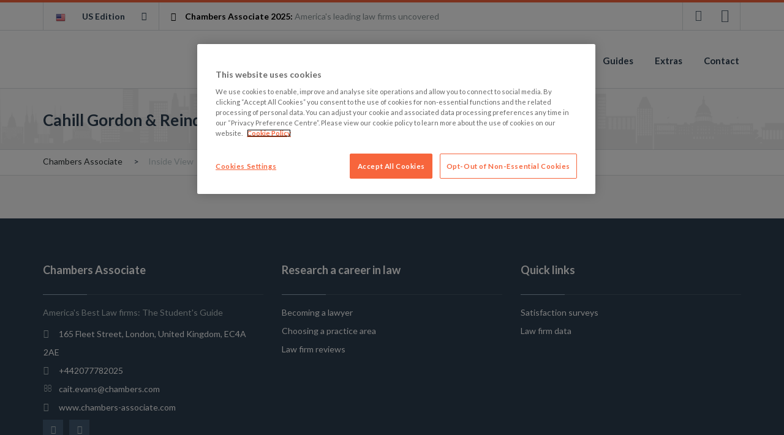

--- FILE ---
content_type: text/html; charset=utf-8
request_url: http://www.chambers-associate.com/cahill-gordon-reindel/true-picture/3549/1
body_size: 36030
content:


<!DOCTYPE html>
<html lang="en" data-ng-app="studentsApp" id="ng-app">
<head prefix="og: https://ogp.me/ns# fb: https://ogp.me/ns/fb#">
    <title>Cahill Gordon &amp; Reindel LLP - The Inside View</title>
    <meta charset="utf-8">
    <meta http-equiv="X-UA-Compatible" content="IE=edge">
    <meta name="viewport" content="width=device-width, initial-scale=1.0, maximum-scale=1.0, user-scalable=0">
    <meta name="description" content="Cahill Gordon &amp; Reindel LLP The True Picture: insiders&#39; accounts of training contracts at the top law firms – plus tips on how to get in. Find the right law firm for you.">
    <meta name="keywords" content="law firms, training, contract, research, overseas, vacantion, school, career">

    <meta name="application-name" content="Chambers Student" />
    <meta name="msapplication-TileColor" content="#ffffff" />
    <meta name="msapplication-square70x70logo" content="/images/tiny.png" />
    <meta name="msapplication-square150x150logo" content="/images/square.png" />
    <meta name="msapplication-wide310x150logo" content="/images/wide.png" />
    <meta name="msapplication-square310x310logo" content="/images/large.png" />

    <link rel="shortcut icon" href="/images/favicon.ico" type="image/x-icon" />
    <link rel="apple-touch-icon" href="/images/apple-touch-icon.png" />
    <link rel="apple-touch-icon" sizes="57x57" href="/images/apple-touch-icon-57x57.png" />
    <link rel="apple-touch-icon" sizes="72x72" href="/images/apple-touch-icon-72x72.png" />
    <link rel="apple-touch-icon" sizes="76x76" href="/images/apple-touch-icon-76x76.png" />
    <link rel="apple-touch-icon" sizes="114x114" href="/images/apple-touch-icon-114x114.png" />
    <link rel="apple-touch-icon" sizes="120x120" href="/images/apple-touch-icon-120x120.png" />
    <link rel="apple-touch-icon" sizes="144x144" href="/images/apple-touch-icon-144x144.png" />
    <link rel="apple-touch-icon" sizes="152x152" href="/images/apple-touch-icon-152x152.png" />

    

    <meta property="og:title" content="Cahill Gordon &amp; Reindel LLP - The Inside View">
    <meta property="og:type" content="website">
    <meta property="og:url" content="https://www.chambers-associate.com/true-picture/">
    <meta property="og:image" content="https://www.chambers-associate.com/media/1021/chambers-associates.jpg">
    <meta property="og:description" content="Cahill Gordon &amp; Reindel LLP The True Picture: insiders&#39; accounts of training contracts at the top law firms – plus tips on how to get in. Find the right law firm for you.">
    <meta property="og:site_name" content="Chambers Associate">

    <meta name="twitter:card" content="summary" />
    <meta name="twitter:site" content=" @chambersassoc" />
    <meta name="twitter:title" content="Cahill Gordon &amp; Reindel LLP - The Inside View" />
    <meta name="twitter:description" content="Cahill Gordon &amp; Reindel LLP The True Picture: insiders&#39; accounts of training contracts at the top law firms – plus tips on how to get in. Find the right law firm for you." />
    <meta name="twitter:image" content="https://www.chambers-associate.com/media/1021/chambers-associates.jpg" />
    <meta name="twitter:url" content="https://www.chambers-associate.com/true-picture/" />

    <link rel="icon" href="/images/favicon.ico">
    <link rel="stylesheet" type="text/css" href='https://fonts.googleapis.com/css?family=Lato:400,700'>
    <link href="/bundles/css?v=Iidg6cYrGlr9wFdr2sgNapDgrIUbm7fuh1-mKdlQRVk1" rel="stylesheet"/>


    <script>var adBlocker = true;</script>
    <script src="/scripts/adframe.js"></script>

    <!-- OneTrust Cookies Consent Notice start for www.chambers-associate.com -->
    <script type="text/javascript" src="https://cdn.cookielaw.org/consent/4747bc55-e93d-48f6-9200-cbd33ed5fcd1/OtAutoBlock.js"></script>
    <script src="https://cdn.cookielaw.org/scripttemplates/otSDKStub.js" type="text/javascript" charset="UTF-8" data-domain-script="4747bc55-e93d-48f6-9200-cbd33ed5fcd1"></script>
    <script type="text/javascript">
        function OptanonWrapper() { }
    </script>
    <!-- OneTrust Cookies Consent Notice end for www.chambers-associate.com -->

    <script type="text/javascript">
        var dnt = navigator.doNotTrack;
        var dntIe = navigator.msDoNotTrack;
        if (!dnt || dntIe || !adBlocker) {
            var _gaq = _gaq || [];
            _gaq.push(['_setAccount', 'UA-2506633-5']);
            // page tracking is handling by Angulartics (https://github.com/angulartics/angulartics-google-analytics)
            // _gaq.push(['_trackPageview']);

            (function() {
                var ga = document.createElement('script');
                ga.type = 'text/javascript';
                ga.async = true;
                ga.src = ('https:' == document.location.protocol ? 'https://ssl' : 'http://www') + '.google-analytics.com/ga.js';
                var s = document.getElementsByTagName('script')[0];
                s.parentNode.insertBefore(ga, s);
            })();


            var googletag = googletag || {};
            googletag.cmd = googletag.cmd || [];
            (function () {
                var gads = document.createElement('script');
                gads.async = true;
                gads.type = 'text/javascript';
                var useSSL = 'https:' == document.location.protocol;
                gads.src = (useSSL ? 'https:' : 'http:') +
                '//www.googletagservices.com/tag/js/gpt.js';
                var node = document.getElementsByTagName('script')[0];
                node.parentNode.insertBefore(gads, node);
            })();
        }
    </script>

    

    <!-- Google Tag Manager -->
    <script>
        var dnt = navigator.doNotTrack;
        var dntIe = navigator.msDoNotTrack;
        if ((!dnt || dntIe || !adBlocker) && 'true') {

            var gtmAuth = 'wsXQrvYf90tBIU7Mr3jmfg' ? '&gtm_auth=wsXQrvYf90tBIU7Mr3jmfg' : '';
            var gtmPreview = 'env-5' ? '&gtm_preview=env-5' : '';

            (function (w, d, s, l, i) {
                w[l] = w[l] || []; w[l].push({
                    'gtm.start':
                        new Date().getTime(), event: 'gtm.js'
                }); var f = d.getElementsByTagName(s)[0],
                    j = d.createElement(s), dl = l != 'dataLayer' ? '&l=' + l : ''; j.async = true; j.src =
                        'https://www.googletagmanager.com/gtm.js?id=' + i + dl + gtmAuth + gtmPreview + '&gtm_cookies_win=x'; f.parentNode.insertBefore(j, f);
            })(window, document, 'script', 'dataLayer', 'GTM-T2BKRW3');
        }
    </script>
    <!-- End Google Tag Manager -->

    <!--[if lt IE 9]>
        <html class="ie9">
        <script src="/scripts/selectivizr-min.js"></script>
        <script src="/scripts/nwmatcher-1.2.5-min.js"></script>
        <script src="/scripts/html5shiv.min.js"></script>
        <script src="/scripts/respond.min.js"></script>
        <script src="/scripts/placeholder.min.js"></script>
    <![endif]-->
    <!--[if lte IE 9]>
        <script src="/scripts/xdomain.min.js"></script>
        <script>
            xdomain.slaves({
                'https://api.chambers.com': '/proxy.html'
            });
        </script>
    <![endif]-->
</head>
<body>
    <!-- Google Tag Manager (noscript) -->
    <noscript>
        <iframe src="https://www.googletagmanager.com/ns.html?id=GTM-T2BKRW3&gtm_auth=wsXQrvYf90tBIU7Mr3jmfg&gtm_preview=env-5&gtm_cookies_win=x"
                height="0" width="0" style="display:none;visibility:hidden"></iframe>
    </noscript>
    <!-- End Google Tag Manager (noscript) -->
    <header>
        <div class="header white-bg top-line gray-border-bottom hidden-xs hidden-sm">
            <div class="container">
                <div class="dropdown country-edition gray-border-left gray-border-right col-md-2">
                    <button class="btn btn-default dropdown-toggle" type="button" id="dropdownMenu1" data-toggle="dropdown">
                        <span class="flag us"></span>
                        US Edition
                        <span class="fa fa-angle-down pull-right"></span>
                    </button>
                    <ul class="dropdown-menu" role="menu" aria-labelledby="dropdownMenu1">
                        <li role="presentation">
                            <a role="menuitem" tabindex="-1" href="https://www.chambersstudent.co.uk" title="UK Edition"
                               data-analytics-on="click"
                               data-analytics-category="Toolbar Country Select"
                               data-analytics-event="UK Edition"
                               data-analytics-label="Desktop: Going to UK Website">
                                <span class="flag uk"></span>
                                UK Edition
                            </a>
                        </li>
                        <li role="presentation">
                            <a role="menuitem" tabindex="-1" href="#" title="US Edition"
                               data-analytics-on="click"
                               data-analytics-category="Toolbar Country Select"
                               data-analytics-event="US Edition"
                               data-analytics-label="Desktop: Staying on US Website">
                                <span class="flag us"></span>
                                US Edition
                            </a>
                        </li>
                    </ul>
                </div>
                <div class="col-md-9">
                    <div class="rss">
                        <div class="rss-icon"><span class="fa fa-rss"></span></div>
                        <div class="rss-description"><strong>Chambers Associate 2025:</strong>  America's leading law firms uncovered</div>
                    </div>
                </div>
                <div class="social-media-top gray-border-left gray-border-right col-md-1">
                    <div class="social-media-inside">
                        <a href="https://www.facebook.com/chambersassociateguide" title="chambers associate facebook page" target="_blank"
                           data-analytics-on="click"
                           data-analytics-category="Toolbar Social Media"
                           data-analytics-event="Facebook"
                           data-analytics-label="Going to Facebook page">
                            <span class="fa fa-facebook"></span>
                        </a>
                        <a href="https://twitter.com/chambersassoc" title="chambers associate twitter page" target="_blank"
                           data-analytics-on="click"
                           data-analytics-category="Toolbar Social Media"
                           data-analytics-event="Twitter"
                           data-analytics-label="Going to Twitter page">
                            <span class="fa fa-twitter"></span>
                        </a>
                    </div>
                </div>
            </div>
        </div>
        <div class="logo-menu top-line-2 white-bg gray-border-bottom">
            <nav class="navbar" role="navigation">
                <div class="container" data-ng-init="menuButtonData = 0" data-ng-controller="CollapseMenuCtrl">
                    <div class="navbar-header">
                        <button type="button" class="navbar-toggle collapsed top-menu-btn" data-ng-click="menuButtonData = menuButtonData == 0 ? 1 : 0 ; isCollapsed = !isCollapsed" data-ng-class="menuButtonData === 0 ? 'collapsed' : 'top-menu-btn-red'"
                                data-toggle="collapse"
                                data-target="#MENU"
                                data-ng-init="menuButtonData = 0"
                                data-ng-click="menuButtonData = menuButtonData == 0 ? 1 : 0"
                                data-ng-class="{'top-menu-btn-red': menuButtonData === 1}"
                                data-analytics-on="click"
                                data-analytics-category="Navigation"
                                data-analytics-event="Mobile menu"
                                data-analytics-label="Opening mobile menu">
                            <span class="icon-title pull-left hidden-xs" data-ng-class="{'icon-title-color': menuButtonData === 1}">MENU</span>
                            <span class="close-menu hidden-md hidden-lg" data-ng-class="menuButtonData === 1 ? 'display-initial' : 'display-none'">&times;</span>
                            <span class="first-icon-bar icon-bar" data-ng-class="{'display-none': menuButtonData === 1}"></span>
                            <span class="icon-bar" data-ng-class="{'display-none': menuButtonData === 1}"></span>
                            <span class="icon-bar" data-ng-class="{'display-none': menuButtonData === 1}"></span>
                        </button>
                        <a class="navbar-brand" href="/" title="Chambers Associate"
                           data-analytics-on="click"
                           data-analytics-category="Navigation"
                           data-analytics-event="Logo"
                           data-analytics-label="Going to main page">
                        </a>
                    </div>
                    <div class="collapse navbar-collapse col-md-12" id="MENU">
                        <ul class="nav navbar-nav">
            <li class='inactive'>
                <a href="/home/" title="Home"
                   data-analytics-on="click"
                   data-analytics-category="Navigation"
                   data-analytics-event="First Level Menu"
                   data-analytics-label="Home">
                    Home
                </a>
            </li>
            <li class="dropdown inactive">
                <a href="#" class="dropdown-toggle" data-toggle="dropdown" data-disabled="true" title="Where to start"
                   data-analytics-on="click"
                   data-analytics-category="Navigation"
                   data-analytics-event="First Level Menu"
                   data-analytics-label="Where to start">
                    Where to start
                </a>
        <ul class="dropdown-menu">
            
                    <li>
                        <a href="/where-to-start/how-can-you-differentiate-law-firms/" title="How can you differentiate law firms?"
                           data-analytics-on="click"
                           data-analytics-category="Navigation"
                           data-analytics-event="Second Level Menu"
                           data-analytics-label="How can you differentiate law firms?">
                            How can you differentiate law firms?
                        </a>
                    </li>
                    <li>
                        <a href="/where-to-start/the-lsat-everything-you-need-to-know/" title="The LSAT: Everything you need to know"
                           data-analytics-on="click"
                           data-analytics-category="Navigation"
                           data-analytics-event="Second Level Menu"
                           data-analytics-label="The LSAT: Everything you need to know">
                            The LSAT: Everything you need to know
                        </a>
                    </li>
                    <li>
                        <a href="/where-to-start/law-school-timeline/" title="Law school timeline"
                           data-analytics-on="click"
                           data-analytics-category="Navigation"
                           data-analytics-event="Second Level Menu"
                           data-analytics-label="Law school timeline">
                            Law school timeline
                        </a>
                    </li>
                    <li>
                        <a href="/where-to-start/joining-the-law-review/" title="Joining the law review"
                           data-analytics-on="click"
                           data-analytics-category="Navigation"
                           data-analytics-event="Second Level Menu"
                           data-analytics-label="Joining the law review">
                            Joining the law review
                        </a>
                    </li>
                    <li>
                        <a href="/where-to-start/ocis-and-the-jd-journey/" title="OCIs and the JD journey"
                           data-analytics-on="click"
                           data-analytics-category="Navigation"
                           data-analytics-event="Second Level Menu"
                           data-analytics-label="OCIs and the JD journey">
                            OCIs and the JD journey
                        </a>
                    </li>
                    <li class="dropdown-submenu">
                        <a href="/where-to-start/alternative-careers/" title="Alternative careers" class="dropdown-toggle"
                           data-analytics-on="click"
                           data-analytics-category="Navigation"
                           data-analytics-event="Second Level Menu"
                           data-analytics-label="Alternative careers">
                            Alternative careers
                        </a>
        <ul class="dropdown-menu">
            
                    <li>
                        <a href="/where-to-start/alternative-careers/small-firms/" title="Small firms"
                           data-analytics-on="click"
                           data-analytics-category="Navigation"
                           data-analytics-event="Third Level Menu"
                           data-analytics-label="Small firms">
                            Small firms
                        </a>
                    </li>
                    <li>
                        <a href="/where-to-start/alternative-careers/government/" title="Government"
                           data-analytics-on="click"
                           data-analytics-category="Navigation"
                           data-analytics-event="Third Level Menu"
                           data-analytics-label="Government">
                            Government
                        </a>
                    </li>
                    <li>
                        <a href="/where-to-start/alternative-careers/in-house-counsel/" title="In-house counsel"
                           data-analytics-on="click"
                           data-analytics-category="Navigation"
                           data-analytics-event="Third Level Menu"
                           data-analytics-label="In-house counsel">
                            In-house counsel
                        </a>
                    </li>
                    <li>
                        <a href="/where-to-start/alternative-careers/public-interest-law/" title="Public interest law"
                           data-analytics-on="click"
                           data-analytics-category="Navigation"
                           data-analytics-event="Third Level Menu"
                           data-analytics-label="Public interest law">
                            Public interest law
                        </a>
                    </li>
        </ul>
                    </li>
                    <li>
                        <a href="/where-to-start/pro-bono/" title="Pro bono"
                           data-analytics-on="click"
                           data-analytics-category="Navigation"
                           data-analytics-event="Second Level Menu"
                           data-analytics-label="Pro bono">
                            Pro bono
                        </a>
                    </li>
                    <li>
                        <a href="/where-to-start/legal-market-trends-and-analysis/" title="Legal market trends and analysis"
                           data-analytics-on="click"
                           data-analytics-category="Navigation"
                           data-analytics-event="Second Level Menu"
                           data-analytics-label="Legal market trends and analysis">
                            Legal market trends and analysis
                        </a>
                    </li>
                    <li>
                        <a href="/where-to-start/getting-hired/" title="Getting Hired"
                           data-analytics-on="click"
                           data-analytics-category="Navigation"
                           data-analytics-event="Second Level Menu"
                           data-analytics-label="Getting Hired">
                            Getting Hired
                        </a>
                    </li>
        </ul>
            </li>
            <li class='inactive'>
                <a href="/practice-areas/" title="Practice areas"
                   data-analytics-on="click"
                   data-analytics-category="Navigation"
                   data-analytics-event="First Level Menu"
                   data-analytics-label="Practice areas">
                    Practice areas
                </a>
            </li>
            <li class="dropdown inactive">
                <a href="#" class="dropdown-toggle" data-toggle="dropdown" data-disabled="true" title="Law firms"
                   data-analytics-on="click"
                   data-analytics-category="Navigation"
                   data-analytics-event="First Level Menu"
                   data-analytics-label="Law firms">
                    Law firms
                </a>
        <ul class="dropdown-menu">
            
                    <li>
                        <a href="/law-firms/a-to-z-firm-list/" title="A to Z firm list"
                           data-analytics-on="click"
                           data-analytics-category="Navigation"
                           data-analytics-event="Second Level Menu"
                           data-analytics-label="A to Z firm list">
                            A to Z firm list
                        </a>
                    </li>
                    <li>
                        <a href="/law-firms/associate-satisfaction-surveys/" title="Associate Satisfaction Surveys"
                           data-analytics-on="click"
                           data-analytics-category="Navigation"
                           data-analytics-event="Second Level Menu"
                           data-analytics-label="Associate Satisfaction Surveys">
                            Associate Satisfaction Surveys
                        </a>
                    </li>
                    <li>
                        <a href="/law-firms/law-firm-salaries/" title="Law firm salaries"
                           data-analytics-on="click"
                           data-analytics-category="Navigation"
                           data-analytics-event="Second Level Menu"
                           data-analytics-label="Law firm salaries">
                            Law firm salaries
                        </a>
                    </li>
                    <li>
                        <a href="/law-firms/worklife-and-benefits/" title="Work/life and benefits"
                           data-analytics-on="click"
                           data-analytics-category="Navigation"
                           data-analytics-event="Second Level Menu"
                           data-analytics-label="Work/life and benefits">
                            Work/life and benefits
                        </a>
                    </li>
                    <li>
                        <a href="/law-firms/summer-hiring-numbers/" title="Summer hiring numbers"
                           data-analytics-on="click"
                           data-analytics-category="Navigation"
                           data-analytics-event="Second Level Menu"
                           data-analytics-label="Summer hiring numbers">
                            Summer hiring numbers
                        </a>
                    </li>
                    <li>
                        <a href="/law-firms/pro-bono-hours/" title="Pro bono hours"
                           data-analytics-on="click"
                           data-analytics-category="Navigation"
                           data-analytics-event="Second Level Menu"
                           data-analytics-label="Pro bono hours">
                            Pro bono hours
                        </a>
                    </li>
                    <li>
                        <a href="/law-firms/us-and-international-presence/" title="US and international presence"
                           data-analytics-on="click"
                           data-analytics-category="Navigation"
                           data-analytics-event="Second Level Menu"
                           data-analytics-label="US and international presence">
                            US and international presence
                        </a>
                    </li>
                    <li>
                        <a href="/law-firms/firms-by-size/" title="Firms by size"
                           data-analytics-on="click"
                           data-analytics-category="Navigation"
                           data-analytics-event="Second Level Menu"
                           data-analytics-label="Firms by size">
                            Firms by size
                        </a>
                    </li>
                    <li>
                        <a href="/law-firms/diversity/" title="Diversity"
                           data-analytics-on="click"
                           data-analytics-category="Navigation"
                           data-analytics-event="Second Level Menu"
                           data-analytics-label="Diversity">
                            Diversity
                        </a>
                    </li>
                    <li class="dropdown-submenu">
                        <a href="/law-firms/regional-markets/" title="Regional markets" class="dropdown-toggle"
                           data-analytics-on="click"
                           data-analytics-category="Navigation"
                           data-analytics-event="Second Level Menu"
                           data-analytics-label="Regional markets">
                            Regional markets
                        </a>
        <ul class="dropdown-menu">
            
                    <li>
                        <a href="/law-firms/regional-markets/a-guide-to-the-nyc-legal-market-with-haynes-boone/" title="A guide to the NYC legal market with Haynes Boone"
                           data-analytics-on="click"
                           data-analytics-category="Navigation"
                           data-analytics-event="Third Level Menu"
                           data-analytics-label="A guide to the NYC legal market with Haynes Boone">
                            A guide to the NYC legal market with Haynes Boone
                        </a>
                    </li>
                    <li>
                        <a href="/law-firms/regional-markets/a-guide-to-the-nyc-legal-market-with-mcdermott/" title="A guide to the NYC legal market with McDermott"
                           data-analytics-on="click"
                           data-analytics-category="Navigation"
                           data-analytics-event="Third Level Menu"
                           data-analytics-label="A guide to the NYC legal market with McDermott">
                            A guide to the NYC legal market with McDermott
                        </a>
                    </li>
        </ul>
                    </li>
        </ul>
            </li>
            <li class='inactive'>
                <a href="/career-moves/" title="Career moves"
                   data-analytics-on="click"
                   data-analytics-category="Navigation"
                   data-analytics-event="First Level Menu"
                   data-analytics-label="Career moves">
                    Career moves
                </a>
            </li>
            <li class="dropdown inactive">
                <a href="/guides/" class="dropdown-toggle" data-toggle="dropdown" data-disabled="true" title="Guides"
                   data-analytics-on="click"
                   data-analytics-category="Navigation"
                   data-analytics-event="First Level Menu"
                   data-analytics-label="Guides">
                    Guides
                </a>
        <ul class="dropdown-menu">
            
                    <li>
                        <a href="/guides/annual-legal-market-report/" title="Annual Legal Market Report"
                           data-analytics-on="click"
                           data-analytics-category="Navigation"
                           data-analytics-event="Second Level Menu"
                           data-analytics-label="Annual Legal Market Report">
                            Annual Legal Market Report
                        </a>
                    </li>
                    <li>
                        <a href="/guides/a-students-guide-to-researching-law-firms/" title="A student&#39;s guide to researching law firms"
                           data-analytics-on="click"
                           data-analytics-category="Navigation"
                           data-analytics-event="Second Level Menu"
                           data-analytics-label="A student&#39;s guide to researching law firms">
                            A student&#39;s guide to researching law firms
                        </a>
                    </li>
        </ul>
            </li>
            <li class="dropdown inactive">
                <a href="/extras/" class="dropdown-toggle" data-toggle="dropdown" data-disabled="true" title="Extras"
                   data-analytics-on="click"
                   data-analytics-category="Navigation"
                   data-analytics-event="First Level Menu"
                   data-analytics-label="Extras">
                    Extras
                </a>
        <ul class="dropdown-menu">
            
                    <li>
                        <a href="/extras/what-would-a-managing-partner-do/" title="What would a managing partner do?"
                           data-analytics-on="click"
                           data-analytics-category="Navigation"
                           data-analytics-event="Second Level Menu"
                           data-analytics-label="What would a managing partner do?">
                            What would a managing partner do?
                        </a>
                    </li>
                    <li>
                        <a href="/extras/a-view-from-the-top-get-to-know-the-senior-leaders-of-big-law/" title="A view from the top: Get to know the senior leaders of Big Law"
                           data-analytics-on="click"
                           data-analytics-category="Navigation"
                           data-analytics-event="Second Level Menu"
                           data-analytics-label="A view from the top: Get to know the senior leaders of Big Law">
                            A view from the top: Get to know the senior leaders of Big Law
                        </a>
                    </li>
        </ul>
            </li>
            <li class="dropdown inactive">
                <a href="/contact/" class="dropdown-toggle" data-toggle="dropdown" data-disabled="true" title="Contact"
                   data-analytics-on="click"
                   data-analytics-category="Navigation"
                   data-analytics-event="First Level Menu"
                   data-analytics-label="Contact">
                    Contact
                </a>
        <ul class="dropdown-menu">
            
                    <li>
                        <a href="/contact/meet-the-team/" title="Meet the team"
                           data-analytics-on="click"
                           data-analytics-category="Navigation"
                           data-analytics-event="Second Level Menu"
                           data-analytics-label="Meet the team">
                            Meet the team
                        </a>
                    </li>
                    <li>
                        <a href="/contact/beginners-guide-to-chambers-research/" title="Beginner&#39;s guide to Chambers research"
                           data-analytics-on="click"
                           data-analytics-category="Navigation"
                           data-analytics-event="Second Level Menu"
                           data-analytics-label="Beginner&#39;s guide to Chambers research">
                            Beginner&#39;s guide to Chambers research
                        </a>
                    </li>
                    <li>
                        <a href="/contact/get-in-touch/" title="Get in touch"
                           data-analytics-on="click"
                           data-analytics-category="Navigation"
                           data-analytics-event="Second Level Menu"
                           data-analytics-label="Get in touch">
                            Get in touch
                        </a>
                    </li>
        </ul>
            </li>
</ul>
                    </div>
                </div>
            </nav>
        </div>
    </header>

    <main role="main">
        
    <div class="middle-container gray-border-bottom">
        <div class="container" >
            <div class="header-container">
                <h1>Cahill Gordon &amp; Reindel LLP - The Inside View</h1>
            </div>
        </div>
    </div>

        
    <div class="white-bg gray-border-bottom hidden-xs hidden-sm">
        <div class="container">
            <div class="search-location col-xs-12 col-sm-12 col-md-12">
                    <ul class="breadcrumb breadcrumb-search" itemscope itemtype="https://data-vocabulary.org/Breadcrumb">


            <li>
                <a itemprop="url" href="/" title="go back to Chambers Associate"
                   data-analytics-on="click"
                   data-analytics-category="Breadcrumbs"
                   data-analytics-event="From: Inside View"
                   data-analytics-label="To: Chambers Associate">
                    <span itemprop="title">Chambers Associate</span>
                </a>
            </li>
        <li class="active"><span itemprop="title">Inside View</span></li>
    </ul>


            </div>
        </div>
    </div>


        <div class="homepage-middle">
            



<div class="container true-picture-middle" data-ng-controller="searchController" data-ng-cloak>
    <div class="row">
        <article class="uc col-xs-12 col-sm-12 col-md-8 col-lg-8" data-ng-init="changeTabsInit(selected); enteringEvent('Cahill Gordon &amp;amp; Reindel LLP');">
            <ul class="nav nav-tabs col-sm-12 col-md-12 col-lg-12 hidden-xs" role="tablist">
                <li class="active" data-ng-click="activateTab(1, 'The Inside View')">
                    <a href="##true-picture"
                       data-toggle="tab"
                       title="The Inside View"
                       data-analytics-on="click"
                       data-analytics-category="True Picture"
                       data-analytics-event="Cahill Gordon &amp; Reindel LLP"
                       data-analytics-label="Desktop - The Inside View">
                        The Inside View
                    </a>
                </li>
                <li data-ng-click="activateTab(3, 'Get Hired')" data-ng-class="{'active' : selected === 3}">
                    <a href="##get-hired"
                       data-toggle="tab"
                       title="Get Hired"
                       data-analytics-on="click"
                       data-analytics-category="True Picture"
                       data-analytics-event="Cahill Gordon &amp; Reindel LLP"
                       data-analytics-label="Desktop - Get Hired">
                        Get Hired
                    </a>
                </li>
                <li data-ng-click="activateTab(4, 'Firm Profile')" data-ng-class="{'active' : selected === 4}">
                    <a href="##firm-profile"
                       title="Firm Profile"
                       data-toggle="tab"
                       data-analytics-on="click"
                       data-analytics-category="True Picture"
                       data-analytics-event="Cahill Gordon &amp; Reindel LLP"
                       data-analytics-label="Desktop - Firm Profile">
                        Firm Profile
                    </a>
                </li>
                    <li data-ng-click="selected = 5; list = 'Firm Rankings'" data-ng-class="{'active' : selected == 5}">
                        <a href="##firm-rankings"
                           data-toggle="tab"
                           title="Firm Rankings"
                           data-analytics-on="click"
                           data-analytics-category="True Picture"
                           data-analytics-event="Cahill Gordon &amp; Reindel LLP"
                           data-analytics-label="Desktop - Firm Rankings">
                            Firm Rankings
                        </a>
                    </li>
                <li data-ng-click="activateTab(6, 'Media-content')" data-ng-class="{'active' : selected === 6}">
                    <a href="##media-content"
                       data-toggle="tab"
                       title="Media"
                       data-analytics-on="click"
                       data-analytics-category="True Picture"
                       data-analytics-event="Cahill Gordon &amp; Reindel LLP"
                       data-analytics-label="Desktop - Media">
                        Media
                    </a>
                </li>

            </ul>
            <div class="hidden-sm hidden-md hidden-lg col-xs-12 tp-dropdown">
                <button class="btn btn-default col-xs-12 dropdown-toggle" type="button" id="TPMENU" data-toggle="dropdown">
                    {{list}}
                    <span class="fa fa-angle-down"></span>
                </button>
                <ul class="dropdown-menu true-picture-dropdown col-xs-12" role="menu" aria-labelledby="TPMENU">
                    <li id=" true" data-ng-click="activateTab(1, 'The Inside View')" data-ng-class="{'active' : selected === 1}">
                        <a href="##true-picture" title="The Inside View"
                           data-toggle="tab"
                           data-analytics-on="click"
                           data-analytics-category="True Picture"
                           data-analytics-event="Cahill Gordon &amp; Reindel LLP"
                           data-analytics-label="Mobile - The Inside View">
                            The Inside View
                        </a>
                    </li>
                    <li data-ng-click="activateTab(3, 'Get Hired')" data-ng-class="{'active' : selected === 3}">
                        <a href="##get-hired" title="Get Hired"
                           data-toggle="tab"
                           data-analytics-on="click"
                           data-analytics-category="True Picture"
                           data-analytics-event="Cahill Gordon &amp; Reindel LLP"
                           data-analytics-label="Mobile - Get Hired">
                            Get Hired
                        </a>
                    </li>
                    <li id="firm" data-ng-click="activateTab(4, 'Firm Profile')" data-ng-class="{'active' : selected === 4}">
                        <a href="##firm-profile" title="Firm Profile"
                           data-toggle="tab"
                           data-analytics-on="click"
                           data-analytics-category="True Picture"
                           data-analytics-event="Cahill Gordon &amp; Reindel LLP"
                           data-analytics-label="Mobile - Firm Profile">
                            Firm Profile
                        </a>
                    </li>
                        <li id="ranking" data-ng-click="selected = 5; list = 'Firm Rankings'" data-ng-class="{'active' : selected == 5}">
                            <a href="##firm-ranking" 
                               data-toggle="tab"
                               data-analytics-on="click"
                               data-analytics-category="True Picture"
                               data-analytics-event="Cahill Gordon &amp; Reindel LLP"
                               data-analytics-label="Mobile - Firm Rankings">
                                Firm Rankings
                            </a>
                        </li>
                    <li data-ng-click="activateTab(6, 'Media-Content')" data-ng-class="{'active' : selected === 6}">
                        <a href="##media-content" title="Media"
                           data-toggle="tab"
                           data-analytics-on="click"
                           data-analytics-category="True Picture"
                           data-analytics-event="Cahill Gordon &amp; Reindel LLP"
                           data-analytics-label="Mobile - Media">
                            Media
                        </a>
                    </li>
                </ul>
            </div>

            <div class="tab-content">
                <div class="tab-pane white-bg fade" data-ng-show="selected === 1" data-ng-class="selected === 1 ? 'in active' : 'ng-hide'" id="true-picture">
                    <p><div>
	<div class="true-picture-introduction">
  <p><b>Associates reckoned they’d hit the jackpot at this firm where (Ca)hills are alive with the sound of opportunity – </b><b><i>Ca</i></b><b>-ching!</b></p>
</div>
</div></p>
                    <p><div>
	<p><i>‘Money, money, money… must be funny,’ </i>sings Donna Sheridan in Mamma Mia, though there’s certainly nothing humorous about the topic for associates at Cahill where bonuses are regularly above-market and matter values are frequently in the millions. And that’s certainly not where Cahill’s monetary affiliations end. It’s a firm that knows a thing or two about the world of corporate finance. Take it from our colleagues over at <a href="https://chambers.com/legal-guide/usa-5"><i>Chambers USA</i></a> who impart the highest praise on the firm for its nationwide <b>banking and finance</b> and <b>high-yield debt capital markets</b> practices. Closely related, but on the litigious side, Cahill’s <b>corporate crime and investigations</b> offering is also nationally renowned. You won’t be surprised to learn then, that when the likes of Wall Street’s top dogs and various Fortune 500 companies find themselves in need of legal representation, Cahill’s often on speed dial.</p>
<p class="true-picture-introduction"><b><i>“…a small BigLaw firm.”</i></b></p>
<p>Alas, what you may be surprised to hear that it <i>wasn’t</i> the financial reward which interviewees cited as their reasons for selecting Cahill.<i> “What stood out to me about Cahill was the fact that it’s a small BigLaw firm,”</i> multiple insiders echoed. What this means is the firm is <i>“big enough to get large and complex cases, but not so large that it feels like a factory where you can’t make an impression.” </i>Ultimately, <i>“there aren't thousands of attorneys, so even at a junior level, you get the opportunity to work directly with partnership.” </i>Indeed, the firm’s headcount sits at a modest 300 across a network of just four offices – <a href="https://www.chambers-associate.com/law-firms/new-yorks-top-law-firms"><b>New York</b></a>, <a href="https://www.chambers-associate.com/law-firms/washington-dcs-top-law-firms"><b>DC</b></a>, <b>Delaware</b>, and <b>London</b>. All newbies join the firm’s New York office.</p>
<p><a href="https://www.chambers-associate.com/law-firms/associate-satisfaction-surveys">Cahill is recognized as a <b>Strong Performer</b> for <b>Associate Satisfaction</b> and <b>two other categories</b> in our 2025 survey.</a></p>
<h3>
  <link href="https://www.chambers-associate.com/law-firms/associate-satisfaction-surveys"><b>Strategy &amp; Future </b></h3>
<div class="red-gray-line">
  <hr>
  <hr>
</div>
<p>We caught up with Cahill’s chairperson, Herb Washer, to get the low down on recent strategic developments at the firm, including its new leadership team. <i>“That includes me and other partners who have stepped up and taken responsibility for the management of the firm,”</i> Washer details. Alongside a refreshed approach to the marketplace, as part of the changes, Washer explains the firm recently added a Director of Attorney Advancement: <i>“Our goal there is to help associates develop in their careers and make sure they’re getting experience in the practices they want, and to make sure they’re getting the substantive experiences they want.”</i></p>
<p>Looking to the future, Washer notes that a big focus for the firm has been practice diversification: <i>“Although we are focused on certain practices, I think we’ve been a bit too narrow in our thinking over the years, so the whole partnership team has committed to building out adjacent practice areas,”</i> including project finance, structured finance, M&amp;A, private credit, intellectual property, technology litigation, fintech and crypto. "<i>We’ve grown organically, and also hired lateral partners who will help us move more strongly into those adjacent practice areas,” </i>Washer adds.</p>
<p><b>Read more from our interview with Herb Washer under the ‘Get Hired’ tab.</b></p>
<h3><b>The Work</b></h3>
<div class="red-gray-line">
  <hr>
  <hr>
</div>
<p>Newbies at Cahill join either the <b>corporate</b> or the <b>litigation</b> group. Work allocation in both groups tends to be a rather informal affair; while first year associates in the corporate group can make use of a staffing group, the majority of associates find their work through the firm’s free market system. </p>
<p>In the <a href="https://www.chambers-associate.com/practice-areas/litigation"><b>litigation</b></a> department, associates have the opportunity to do work involving antitrust, securities, white-collar, regulatory, and civil litigation. Given Cahill’s finance-focus, clients in this area naturally tend to be banks, financial institutions, and those in the FinTech space. <i>“The practice area as a whole is very free flowing,”</i> juniors praised of the variety of work available to them. In addition to the work typically carried out by the firm, juniors mentioned crypto as an area of increasing importance. <i>“The crypto work isn’t necessarily crypto-heavy,”</i> one junior mentioned, <i>“there’s other stuff that these companies are dealing with that can really run the gamut.” </i>Typical responsibilities for interviewees included things like doc review, preparing deposition outlines, attending depositions, and, of course, carrying out legal research. As one source put it, <i>“Juniors are typically bearing the brunt of making sure the information we get on first-find review is packaged in a helpful and informative way for the people above us.”</i></p>
<p><b>Litigation clients: </b>Deutsche Bank, Tesla, Clearview AI. Represented X Corp (formerly Twitter) in a class action alleging the company failed to properly secure its users’ data, ultimately allowing cybercriminals to gain access to their Personal Identifying Information.</p>
<p class="true-picture-introduction"><b><i>“…the bread and butter of the firm is leveraged finance and capital markets…”</i></b></p>
<p>Over in the <a href="https://www.chambers-associate.com/practice-areas/corporate-and-transactional"><b>corporate</b></a> department, Cahill’s clients (unsurprisingly) tend to be big banking institutions. Work here is often focused on leveraged finance, bond and credit agreements, and private credit. <i>“We do a bit of company side work, but it seems like the bread and butter of the firm is leveraged finance and capital markets, so that’s where most of my work is,” </i>one interviewee explained. The breadth of work the firm takes on is also expanding to include more crypto strengths; one associate noted, <i>“There’s an element of corporate work now with crypto regulations and stuff like that, so it’s definitely expanding.” </i>In general, corporate juniors were able to have a go at the first cut of ancillary documents and manage communications with clients, as well as plenty of due diligence. Responsibilities aren’t cut and dry though, as interviewees noted, <i>“If you put in more and vocalize that you want to do more, you’re able to take on a lot of responsibility once you’ve proved you can.”</i> In fact, one newbie mentioned, <i>“I don’t think I’ve ever seen anybody ask to do something and be given an outright </i>‘<i>no</i>.’<i>”</i></p>
<p><b>Corporate clients: </b>S&amp;P Global, Galaxy Digital, Cable One. Represented ICON plc in its acquisition of Biotel Research, a provider of medical imaging and cardiac safety monitoring services.</p>
<h3><b>Career Development</b></h3>
<div class="red-gray-line">
  <hr>
  <hr>
</div>
<p>Career development was a hit for the associates we interviewed at the firm. Off the bat, newbies are assigned both a partner mentor and a senior associate mentor to show them the ropes; these mentors also cover performance reviews. To add further structure to associates’ development, the firm signs juniors up to a program called Cahill Academy. <i>“We have a lot of training sessions right at the beginning,” </i>an insider noted,<i> “the firm recognizes that a lot of people are going in blind and may not have heard of things like financial calculations before. The program exists to build the groundwork there.”</i></p>
<p>Informal development and mentorship are very much a choose-your-own-adventure here. <i>“I think Cahill has a reputation for being a little less hierarchical than many other firms,”</i> one associate noted, <i>“and in my experience, their motto of </i>‘<i>responsibility when ready’</i><i>rings true.” </i>Ultimately, what this means is <i>“if you’re someone who’s young and ambitious, it’s a great place to start your career.” </i></p>
<p>In terms of the path to partnership, sources unanimously noted, <i>“I don’t feel it’s unrealistic to make partner here. Everyone is treated as having an equal opportunity.” </i>But at the end of the day, making partner isn’t for everyone, and sources were clear on the fact that “<i>if I decided to leave tomorrow, there are people here who would go to bat for me and help me find a client I’d be a good fit with.”</i></p>
<h3><b>Hours &amp; Compensation</b></h3>
<div class="red-gray-line">
  <hr>
  <hr>
</div>
<p><b>Billable hours: </b>no requirement </p>
<p>Cahill associates have no billable hour requirement, and sources were happy to report that there was no limit to creditable pro bono hours, too. Like any BigLaw firm, however, associates explained that hours could vary a fair bit on any given week: <i>“If I’m not busy, I could have some 20-hour (billable!) weeks, but if I’m busy, I could be working from 9am to midnight or 1am.”</i> Hours aside, interviewees appreciated that they were only required to be in the office three days a week.</p>
<p class="true-picture-introduction"><b><i>“Being a leader in compensation makes it feel like the firm really values you as an associate.”</i></b></p>
<p>Cahill’s compensation is in line with the market, but the bonus structure was what really wowed our interviewees. The firm is known for handing out above-market bonuses, and even recently introduced a new ‘super bonus’ – available to exceptional associates who have been with the firm for four or more years. <i>“Being a leader in compensation makes it feel like the firm really values you as an associate,”</i> one interviewee noted.</p>
<h3><b>Pro Bono</b></h3>
<div class="red-gray-line">
  <hr>
  <hr>
</div>
<p>Pro bono was another pro for our interviewees, who appreciated the firm’s focus on such matters. As mentioned above, associates have no limit on how much pro bono work they can take on and count towards their billable tally. <i>“We really don’t have a formal ratio on how much time we can spend on a pro bono client,”</i> an insider noted, <i>“pretty much everyone has at least one or two pro bono matters at any given time.”</i></p>
<p>Matters associates can get involved in include immigration, criminal proceedings and work with veterans, too. <i>“People respect it as a time commitment,”</i> one interviewee praised,<i> “in the same vein as if I was working on a deal closing and had to take a back seat on other matters, if you were to say you have an ongoing pro bono matter where we’re going to appear before the judge tomorrow, people would understand you’d need to prioritize that.”</i></p>
<p><b>Pro bono hours</b></p>
<ul>
  <li value="1">For all US attorneys: undisclosed</li>
  <li value="2">Average per US attorney: undisclosed </li>
</ul>
<h3><b>Culture</b></h3>
<div class="red-gray-line">
  <hr>
  <hr>
</div>
<p>According to our interviewees, Cahill’s the kind of place where <i>“folks work with their doors open. It’s common for folks to pop in with informal questions, and senior associates take their mentorship roles really seriously.”</i> It all starts from the top down;<i> “The partners are incredibly funny, down-to-earth, real human beings,” </i>an associate gushed, <i>“they are the ones who set the culture.” </i>And all the way down it goes indeed: <i>“As first years, we actually all sit together in the cubicles in the office!” </i></p>
<p>Associates reckoned the close-knit culture was a product of the firm’s cozier dimensions: <i>“We’re a relatively smaller BigLaw firm, and that’s really helpful in navigating that early part of your career,” </i>an interviewee explained, <i>“You can learn most of the partners’ names within a year and get to know most of the associates.” </i>Mingling with peers is also aided by the firm’s social events, which include happy hours, dinners, summer recruiting events, a Christmas party, and a winter law prom! Those with a competitive streak will also be pleased to hear Cahill has its own sports teams, ranging from softball to soccer to running.</p>
<p><a href="https://www.chambers-associate.com/law-firms/associate-satisfaction-surveys">Cahill is recognized as <b>The Elite</b> for <b>Quality of Life</b> in our 2025 survey.</a></p>
</div></p>
                </div>
                <div class="tab-pane white-bg fade" data-ng-show="selected === 3" data-ng-class="selected === 3 ? 'in active' : 'ng-hide'" id="get-hired">
                    <div>
	<h3><b>Get Hired</b></h3>
<div class="red-gray-line">
  <hr>
  <hr>
</div>
<p><a href="https://www.chambers-associate.com/career-moves/career-moves-lateral-look/lateral-look-cahill-gordon-reindel">LATERAL PROFILE: Thinking of lateraling to Cahill? Here's all you need to know...</a></p>
<p><a href="https://www.chambers-associate.com/career-moves/career-moves-lateral-look/lateral-look-cahill-gordon-reindel"></a><b>The first stage: recruitment on and off campus </b> </p>
<p><i>OCI applicants interviewed: </i>undisclosed   </p>
<p><i>Interviewees outside OCI: </i>undisclosed   </p>
<p>Cahill participates in a wide variety of recruiting events and carefully considers candidates from law school organized programs as well as applicants who apply directly. <i>“At Cahill, we are thoughtful in our selection process,” </i>says co-chair of the hiring committee Meghan McDermott. <i>“We celebrate the individuality of each candidate and we focus on the whole person in our recruiting process. While grades are of course important, we also focus on a candidate’s unique qualities and prior experiences because we’re looking for long-term contributors that will be successful first-year associates, not just summer associates.”</i></p>
<p>The firm recruits at a few different stages. <i>“Cahill is committed to attracting top talent at earlier stages of a candidate’s law school career,” </i>explains co-chair of the hiring committee Jason Hall, <i>“which is why we’ve launched our exciting new 1L summer associate program, in addition to our traditional 2L program. By introducing promising first-year law students to our firm early in their legal careers, we’re creating new pathways for exceptional talent and enriching our firm’s culture and perspectives.” </i></p>
<p><b>Top tips for this stage:</b>   </p>
<p><i>“Prior to your interview, research the law firm and the attorneys you are meeting, and reflect on what specifically interests you about the firm. During the interview, be sure to highlight your own prior experience and provide real-life examples that demonstrate your passion for the firm’s practices and how you would excel at the law firm.” </i>– <b><i>McDermott</i></b></p>
<p><b><u>Callbacks </u></b>  </p>
<p><i>Applicants invited to second stage interview: </i>undisclosed   </p>
<p>Candidates meet with two partners and two associates at the callback stage, with each interview lasting approximately 30 minutes. The panel could include junior associates, with Jason Hall telling us that <i>“at Cahill, we believe that our associates are just as invested in the recruiting process as our leadership team. That’s why you’ll find our enthusiastic associates actively engaging with candidates over coffee, lunches, and casual conversations.” </i>As he explains, <i>“This collaborative spirit not only allows us to identify top talent, but also helps you get a genuine feel for our vibrant culture."</i></p>
<p><b>Top tips for this stage:</b>   </p>
<p><i>“When choosing a law firm, it’s essential to look beyond the numbers and statistics of various law firms and really focus on a firm’s “X-factors”, which are those factors that set a firm apart from their peer firms. You should seek a place that resonates with your interests and qualities, and where you feel you belong. At Cahill, we believe our X-factors are our smaller firm size and collaborative culture. While we have all of the prestige, benefits, and compensation of a larger big law firm, our smaller size allows our firm to have a collegial feel, with easy accessibility to partners, plentiful mentorship opportunities, and a focus on individual development.” </i>– <b>McDermott</b></p>
<p><b><u>Summer program </u></b>  </p>
<p><i>Offers: </i>undisclosed </p>
<p><i>Acceptances:</i> 26</p>
<p>Summer associates can sample work across Cahill’s practice groups. <i>“Our summer program at Cahill is more than just a glimpse into the legal world; it’s a dynamic experience where you’ll gain hands-on exposure across a variety of practices,” </i>shares Hall, <i>“From day one, you’ll be paired with dedicated members who are involved in your work assignments and eager to guide you. Our commitment to fostering meaningful relationships and providing real-world experience sets us apart from firms with rigid rotation systems. Here, you’ll be empowered to explore the work that interests you most.” </i></p>
<p><b>Top tips for this stage:</b>   </p>
<p><i>“The innovative free market assignment system at Cahill is designed to empower our associates to take charge of their own careers. Here, you’ll find opportunity to embrace initiative and self-direction, allowing you to gain meaningful responsibilities, as soon as you’re ready. We’re committed to fostering an environment where ambition is rewarded, and the sky is the limit for your professional growth.” </i>–<b> </b><b><i>McDermott</i></b></p>
<p><b>And finally…. </b>  </p>
<p>“<i>Cahill is a </i><b><i>New York</i></b><i>-based firm, so showing that you actually want to be in New York is important!”</i> – <b><i>a third-year junior associate</i></b><i>   </i></p>
<h3><b>Interview with Herb Washer, Chairperson</b></h3>
<div class="red-gray-line">
  <hr>
  <hr>
</div>
<p><b><u>Commercial strategy, market position and trends</u></b></p>
<p><b><i>Chambers Associate: </i></b><b>How would you define your firm’s current position and identity in the legal market? What differentiates your firm from your peer firms in the market?</b></p>
<p><b>Herb Washer: </b>I would say that we are quite New York centric. I think there has been a trend in the law to really build out these global law firms that have practices in every jurisdiction and cover every substantive area of law; our model is a bit different and a bit more focused. Our goal is to be ‘best in class’ in specific areas in London, New York, and Washington DC, but we’re really not focused on other locations. As a result of our regional focus in those places, we’re also focused on particular practice areas. We’re focused on financial institutions – both traditional institutions and more crypto and decentralized finance organizations – and obviously when we talk about our transactional areas, we focus on finance-related areas principally. On the litigation side, we again focus on securities and antitrust litigation and things like that. </p>
<p>What I would say is that our firm tends to be more focused on the goal of preserving the legal experience for the people that work here. The partners and associates feel like they’re part of a real law firm. As firms get significantly larger with thousands and thousands of lawyers, you lose that feeling of a professional organization and it starts to feel like a corporation; we’re trying to preserve the feeling of a professional organization where we work with our colleagues and not just other employees. Our size and focus allow us to retain that and that differentiates us from a lot of the massive – very successful, but massive – law firms out there. </p>
<p><b><i>CA: </i></b><b>Have there been any developments at the firm over the past year that you’d like law students to know about? </b></p>
<p><b>Washer: </b>I think one of the developments is that we’ve turned over our leadership – that includes me and other partners who have stepped up and taken responsibility for the management of the firm. I hope we’ve brought a new attitude to how we do things and how we tackle the changes in the marketplace. We’ve hired, for the first time, a Director of Attorney Advancement, and our goal there is to help associates develop in their careers and make sure they’re getting experiences in the practices they want, and to make sure that they’re getting the substantive experiences they want, whether that’s leading transactions or taking depositions on the litigation side. She’s also a resource for people who want advice on how to develop their career and what career paths there are – at the firm or more generally. She’s the person who’s really dedicated to ensuring that associates from their first year forward have a great experience and develop as lawyers. I do think that at much larger firms there’s a risk of getting lost and falling through the cracks, but because of both our manageable size and our renewed focus on attorney development, I think people get real attention at Cahill. </p>
<p><b><i>CA: </i></b><b>Are there any domestic or international events/trends</b><i></i><b>that are affecting any of the firm’s practices at the moment? Are there any trends that you think are affecting the business of law firms more generally, and how is that playing out with your firm?</b></p>
<p><b>Washer: </b>On the litigation side there are always lawsuits and always government investigations, so that’s pretty steady and consistent. On the transactional side, the cooling of the interest rate environment is helpful. We’ve all seen and I’m sure you’ve heard at other firms, that as the US central banks and other central banks around the world begin to bring interest rates down, we’ve seen a corresponding increase in deals, M&amp;A activity, financings, and refinancings. It's making it more affordable and more logical for companies to enter into transactions or refinance their obligations. We’ve seen an uptick, and that’s encouraged by the general economic environment at the moment.</p>
<p><b><i>CA: </i></b><b>What is your firm’s commercial strategy focusing on, and how do you expect the next year to unfold?</b></p>
<p><b>Washer: </b>I think for us our big focus has been on diversification. Although we are focused on certain practices, I think we’ve been a bit too narrow in our thinking over the years, so the whole partnership team has committed to building out adjacent practice areas. We’ve done a lot of leveraged finance historically, with companies that aren’t investment grade, but now we’ve been building out our related practices – project finance, structured finance, and M&amp;A, for example. Over the course of the last year, we’ve grown organically. and also hired lateral partners who will help us move more strongly into those adjacent practice areas. Our strategic goal for 2025 is to continue to grow in those new areas and really ensure we have the breadth and depth of expertise required to put us into the top tier of firms in all of those areas. We’ve made a start there but need to finish the job in 2025, if you will!</p>
<p><b><i>CA: </i></b><b>Your associates spoke about the new ‘super bonus’ that’s been introduced. What can you tell me about that, and the decision to bring that in?</b></p>
<p><b>Washer: </b>Historically in law firms there’s been a tradition of paying all associates at the same seniority level the same amount of compensation regardless of the specific work they are doing and how dedicated they are to the firm. We are committed to paying top-of-the-market compensation to everyone who is in good standing, but we do have associates who provide extraordinary service and make an extraordinary effort on behalf of the firm, the clients, and their careers. The strong feeling is that it’s time to reward those people for that extra effort. In respect of last year, we paid  ‘super bonuses,’ which are above and beyond the top-of-the-market bonuses and compensation to reflect extraordinary performance. The goal is to size those so that for somebody who receives that, it really makes a difference in that they can pay off their student loans, or it could allow them to accelerate saving for the downpayment on a house. It’s not just ten, twenty or thirty thousand dollars – it’s something that will really impact the trajectory of their lives. People deserve that. Partners get paid for extraordinary performance and there’s no reason associates shouldn’t also. This was the first year so we’re experimenting a little bit, but it’s important to encourage the people who are going the extra mile for clients and for us, and we want that to be reciprocal, so we want to show them that we appreciate that. </p>
<p><b><i>CA: </i></b><b>The associates we spoke to also told us that the firm’s crypto currency work is growing significantly; what can you tell me about that and how you think that might look moving forward?</b></p>
<p><b>Washer: </b>We do think this is going to be a growth area for us going forward. We’re seeing more traditional banks and other financial institutions getting into the crypto and Fintech space, whether it’s allowing their customers to trade in crypto, or working on the tokenization and distribution of assets over de-centralized finance platforms. We think that the financial world is going to move into that space, and what you will find is that there aren’t too many law firms with the legal and technical expertise to operate at the highest level. The goal is to build that expertise to serve not only this generation of crypto and Fintech companies, but also the traditional financial institutions that enter the space. We will continue to make investments in people and resources to build out our team. The goal is to be the number one destination for clients playing in this area, so that requires real investment and real commitment, and we’re optimistic that we’ll see real growth. </p>
<p><b><u>Inside the Firm</u></b></p>
<p><b><i>CA: </i></b><b>What’s the firm’s approach to bolstering diversity, equity, and inclusion? </b></p>
<p><b>Washer: </b>It’s always a priority for us. I think we have done a terrific job, at least in recent years, of recruiting diverse candidates to the firm. When you look across our recent first year classes for example, there is very significant diversity in those classes so we’ve been excited to see our progress there. The difficulty, of course, is ensuring that the people you bring in develop properly so you have a diverse mid-level class, senior level class, and partnership. That requires an ongoing commitment by the firm to really track and assist people in their careers. One of the major responsibilities of the Director of Attorney Advancement is to make sure that all incoming associates, including diverse associates, are really getting one-on-one coaching and help with their careers. Our goal is to retain and promote our diverse associates so that we have diversity throughout our ranks as we go forward over the course of the years – to focus on that backend piece to help folks develop once they get to the firm. </p>
<p><b><u>The Legal Profession</u></b></p>
<p><b><i>CA: </i></b><b>How do you predict the rise in AI will affect the ways in which lawyers work? How will it affect the services law firms provide? </b></p>
<p><b>Washer: </b>I did a town hall a couple of days ago and we take anonymous questions in advance, and one submitted was: ‘How long will it be until we’re all replaced by AI associates?’ I assured people that it’ll be well after my career ends! I think AI, like the computer, can be a tool. It can accelerate some tasks and make some things easier, but it absolutely does not replace lawyers and their judgement, and the actual analysis that is required to give clients good work product. It’s a tool like any other and in some contexts it’s not an entirely reliable tool, so I think we’re in ‘wait and see’ mode. We’re certainly tracking it; there are AI tools out there that can be useful to us and our clients and we’ll avail ourselves of them. It will be quite some time before AI has any meaningful impact on our need to have human beings to perform that legal work. In the future it will be a more and more helpful tool and we’ll invest in those tools and they’ll become useful, but I don’t see this replacing humans. </p>
<p><b><u>The Fun Bit</u></b></p>
<p><b><i>CA: </i></b><b>What was the first car you owned?</b></p>
<p><b>Washer: </b>The first car I owned was my grandmother’s sky-blue Buick Skylark. She gave that to me after she’d driven it for about 15 years and I actually loved that car. I wasn’t at all cool – it didn’t help me get dates or anything! But it was a car and I was happy to have it. That was my first car; I loved that thing, and it ran very well and consistently for years. </p>
<p>The first car I bought after I became a lawyer was a convertible BMW – a BMW 3 series convertible. I had always wanted one; ever since I was a kid I thought they were the coolest thing. It wasn’t very practical, but I couldn’t be dissuaded. </p>
<p><b><i>CA: </i></b><b>What memory/moment has stuck with you from law school?</b></p>
<p><b>Washer: </b>I would say probably ‘Legal Follies’ – we had a law school variety show and it was skits and musical numbers put on by the law students. I remember doing it as a 1L and it was a little crazy because I was studying for my first year of final exams and I was in rehearsals for what we called the ‘Legal Follies’ show. It was an utterly chaotic time in my life, but it was really fun. Some professors would perform in these skits; we had a contracts professor, Wally Miller, and we did one particular number with him. It was really fun – and a way to take your mind off the seriousness of studying for 1L final exams. That’s probably a good example of work/life balance – I’m not sure I achieved perfect work/life balance there, but I just remember being overcommitted to everything at that particular moment. It was also a great way to get to know the people in my law school class that I didn’t know. </p>
<p>The other was as we were preparing for first semester 1L finals. My roommate and I decided to throw an igloo party in our apartment, and covered our apartment in white butchers’ paper to make it look like an igloo. We spent about 100 hours doing that. </p>
<p><b><i>CA: </i></b><b>Which actor/actress would you want to play you in a biopic about your life?</b></p>
<p><b>Washer: </b>I don’t think I can answer that question! I have to say I haven’t given it a lot of thought – I hope no one would ever make a movie about my life. I would go with a young Harrison Ford. He did a legal movie long ago called ‘Regarding Henry.’ I started at what became Clifford Chance Rogers and Wells and it was actually filmed in our offices and, of course, everybody was all atwitter about it. It was a great movie, and young Harrison Ford made an excellent lawyer, so I’d go with that!</p>
<p><span> </span></p>
<p><span> </span></p>
</div>
                </div>
                <div class="tab-pane white-bg fade" data-ng-show="selected === 4" data-ng-class="selected === 4 ? 'in active' : 'ng-hide'" id="firm-profile">
                    <div class="row">
        <div class="col-xs-12 col-sm-12 col-md-6 col-lg-6 firm-description">
            <p><strong>Cahill Gordon &amp; Reindel LLP</strong></p>
            <div>
	
</div>
        </div>

        <div class="col-xs-12 col-sm-12 col-md-6 col-lg-6 firm-logo-container">
            <div class="col-xs-12 col-sm-12 col-md-12 col-lg-12 firm-logo">
                <img src="[data-uri]" title="Logo" alt='Logo'/>
            </div>
        </div>
</div>
<div class="row">
    <div class="col-xs-12 col-sm-12 col-md-12 col-lg-12 firm-content">
        <div>
	<div class="firm-profile">
  <div class="figures"></div>
  <div class="profile">
    <p><b>Main areas of work 
        <br></b>Widely recognized as a leading law firm for leveraged finance, capital markets, and high-stakes litigation, Cahill is entrusted with our clients' most sophisticated and challenging matters. Building on over a century of excellence, our corporate, finance, litigation, and investigations practices continue to be market leaders in the industry.<br><br>We also offer premier practices in antitrust, bankruptcy and restructuring, congressional investigations, corporate governance, crisis advisory, cryptocurrency and fintech, cybersecurity, environmental, insurance, intellectual property, life sciences, media, private credit, pro bono, trading &amp; markets, and white collar defense. 
        <br><br><b>Firm profile</b><br>Cahill has thrived for nearly a century by focusing on the most significant opportunities and complex legal challenges facing leading financial institutions and global businesses. Cahill is a firm where you can shape your own legal career. We believe that lawyers who practice in diverse areas are happier and more productive. Our free market system provides associates with the freedom to choose and pursue the work that interests them most, without mandated practice group assignments or required departmental rotations. While ranking among the most profitable New York-based law firms, our size is conducive to regular interaction between partners and associates. Opportunities are abound for interesting work and unparalleled on-the-job training.<br><br><b>Recruitment 
        <br>Law Schools attending for OCIs in 2025: 
        <br></b>Boston College, Boston University, Columbia, Cornell, Duke, Fordham, Georgetown, George Washington, Harvard, New York University, Stanford, University of Pennsylvania, The University of Virginia, and Yale (with job fairs and write-ins from a dozen more).<br><br><b>Recruitment outside OCIs: 
        <br></b>As a complement to our campus interview process, we review all additional direct submissions. We encourage candidates interested in our firm to contact us with inquiries about our Summer Program and associate opportunities.<br><br><b>Summer associate profile: 
        <br></b>The firm seeks academically strong candidates who display good judgment, self-confidence and enthusiasm for the practice of law.<br><br><b>Summer program components: 
        <br></b>Summer associates at Cahill gain first-hand experience of what it would be like to be an associate at Cahill. With substantive assignments and opportunities to gain valuable public interest work experience and attend client meetings, negotiations, court appearances and networking events, Cahill’s summer associates develop a true understanding of the firm’s practice. Formal and informal training, personal mentoring and comprehensive evaluations are key components of the firm’s summer program. 
    </p>
    <p><b>Contact:<br></b>Cindy Hasson 
        <br>Director of Legal Recruiting 
        <br>Tel: 212.701.3908 
        <br>Email: chasson@cahill.com 
    </p>
    <p><b>Recruitment website:</b> www.cahill.com/careers 
    </p>
  </div>
</div>
</div>
    </div>
</div>

                </div>
                    <div class="tab-pane white-bg fade" data-ng-show="selected === 5" data-ng-class="selected === 5 ? 'in active' : 'ng-hide'" id="firm-ranking" >
                        <div class="true-picture-firm-rankings-tab">
    <h3 class="rankings-title"><span>This Firm's Rankings in </span> <br />USA Guide, 2025</h3>
    <h4 class="ranked-departments-title">Ranked Departments</h4>
    <ul class="styled-list">
                <li class="ranking-title"
                    id="rankedin_title_12246"
                    data-toggle="collapse"
                    data-target="#rankedin_12246"
                    data-ng-click="firmProfile.editorial.toggleCaret('rankedin', 12246)"
                    aria-expanded="false"
                    aria-controls="rankedin_12246">
                    <i class="fa fa-caret-right"></i>
                    <h3>District of Columbia</h3>
                </li>
                <div class="ranking-content collapse" id="rankedin_12246">
                    <ul>
                            <li>
                                Telecom, Broadcast &amp; Satellite  (Band 4)
                            </li>
                    </ul>
                </div>
                <li class="ranking-title"
                    id="rankedin_title_12806"
                    data-toggle="collapse"
                    data-target="#rankedin_12806"
                    data-ng-click="firmProfile.editorial.toggleCaret('rankedin', 12806)"
                    aria-expanded="false"
                    aria-controls="rankedin_12806">
                    <i class="fa fa-caret-right"></i>
                    <h3>New York</h3>
                </li>
                <div class="ranking-content collapse" id="rankedin_12806">
                    <ul>
                            <li>
                                Antitrust  (Band 5)
                            </li>
                            <li>
                                Banking &amp; Finance  (Band 1)
                            </li>
                            <li>
                                Bankruptcy/Restructuring: Highly Regarded  (Band 1)
                            </li>
                            <li>
                                Environment: Mainly Transactional  (Band 2)
                            </li>
                            <li>
                                Insurance: Dispute Resolution: Insurer  (Band 4)
                            </li>
                            <li>
                                Intellectual Property: Patent  (Band 5)
                            </li>
                            <li>
                                Litigation: General Commercial: The Elite  (Band 3)
                            </li>
                            <li>
                                Litigation: Securities  (Band 3)
                            </li>
                            <li>
                                Litigation: White-Collar Crime &amp; Government Investigations: The Elite  (Band 2)
                            </li>
                            <li>
                                Media &amp; Entertainment: First Amendment Litigation  (Band 2)
                            </li>
                            <li>
                                Tax  (Band 3)
                            </li>
                    </ul>
                </div>
                <li class="ranking-title"
                    id="rankedin_title_12788"
                    data-toggle="collapse"
                    data-target="#rankedin_12788"
                    data-ng-click="firmProfile.editorial.toggleCaret('rankedin', 12788)"
                    aria-expanded="false"
                    aria-controls="rankedin_12788">
                    <i class="fa fa-caret-right"></i>
                    <h3>USA - Nationwide</h3>
                </li>
                <div class="ranking-content collapse" id="rankedin_12788">
                    <ul>
                            <li>
                                Banking &amp; Finance  (Band 1)
                            </li>
                            <li>
                                Capital Markets: Equity: Manager Counsel  (Band 4)
                            </li>
                            <li>
                                Capital Markets: High-Yield Debt  (Band 1)
                            </li>
                            <li>
                                Capital Markets: Investment Grade Debt: Manager Counsel  (Band 2)
                            </li>
                            <li>
                                Corporate Crime &amp; Investigations: Highly Regarded  (Band 1)
                            </li>
                            <li>
                                Corporate Governance  (Band 3)
                            </li>
                            <li>
                                Environment: Mainly Transactional  (Band 3)
                            </li>
                            <li>
                                Financial Services Regulation: Broker Dealer (Compliance &amp; Enforcement)  (Band 4)
                            </li>
                            <li>
                                First Amendment Litigation  (Band 3)
                            </li>
                            <li>
                                Insurance: Dispute Resolution: Insurer  (Band 3)
                            </li>
                    </ul>
                </div>
    </ul>
</div>

                    </div>
                    <div class="tab-pane white-bg fade" data-ng-show="selected === 6" data-ng-class="selected === 6 ? 'in active' : 'ng-hide'"  id="media-content" >
                        <p><span class="underlinedHeader2">More from Cahill:</span></p>
<ul>
<li><a href="https://www.cahill.com/careers">Careers at Cahill</a></li>
<li><a href="https://www.cahill.com/diversity">Learn more about community &amp; belonging at the firm</a></li>
<li>Follow the firm on <a href="https://www.linkedin.com/company/cahill-gordon-&amp;-reindel/mycompany/">LinkedIn</a></li>
<li><a href="https://www.cahill.com/careers/summer-program/summer-associate-events">Discover Cahill's summer program</a></li>
</ul>

                    </div>
            </div>
        </article>

        <aside class="uc col-xs-12 col-sm-12 col-md-4">
                <div class="box-container true-picture-right-cont white-bg">
        <h2>Firm Facts</h2>
        <div class="firm-facts">
<div>
	<p><b>Largest US office: </b>New York</p>
<p><b>US offices: </b>3 </p>
<p><b>International offices: </b>1</p>
<p><b>Billable hour target: </b>N/A</p>
<p><b>Summers 2025: </b>40 </p>
<p><b>Revenue 2024: </b>$463 million</p>
<p><b>Partners made in 2024: </b>4</p>
<p><b>Famous for:</b> finance prowess; multiple bonuses; free-market system; First Amendment leaders</p>
<p><b>Associate salaries:</b> </p>
<p>
  <li value="1">1st year: $225,000</li>
  <li value="2">2nd year: $235,000</li>
  <li value="3">3rd year: $260,000</li>
  <li value="4">4th year: $310,000</li>
  <li value="5">5th year: $365,000 </li>
  <li value="6">6th year: $390,000</li>
  <li value="7">7th year: $420,000</li>
  <li value="8">8th year: $435,000</li>
</p>
<p><a href="https://www.chambers-associate.com/career-moves/career-moves-lateral-look/lateral-look-cahill-gordon-reindel">Read the firm's Lateral Profile</a></p>
</div>
        </div>
    </div>

            <div class="box-container true-picture-right-cont white-bg">
    <h2>Quick Contacts</h2>
    <div class="firm-address">
            <strong>Cahill Gordon &amp; Reindel LLP</strong>
<div>
	
</div>    </div>
</div>
            <div class="box-container true-picture-right-cont white-bg">
    <h2>Demographics</h2>

    <div class="Diversity">
            <table>
                <thead>
                    <tr>
                        <th></th>
                <th>Partners (%)</th>
                <th>Associates (%)</th>

                    </tr>
                </thead>
                <tbody>
                        <tr>
                            <td>Women</td>
                            <td>20.3</td>
                            <td>43.9</td>

                        </tr>
                        <tr>
                            <td>White</td>
                            <td>78.5</td>
                            <td>68.4</td>

                        </tr>
                        <tr>
                            <td>Black/African American</td>
                            <td>5.1</td>
                            <td>8.2</td>

                        </tr>
                        <tr>
                            <td>Hispanic/Latin American</td>
                            <td>5.1</td>
                            <td>6.4</td>

                        </tr>
                        <tr>
                            <td>Asian</td>
                            <td>8.9</td>
                            <td>14.6</td>

                        </tr>
                        <tr>
                            <td>Mixed/Other</td>
                            <td>0</td>
                            <td>2.4</td>

                        </tr>
                        <tr>
                            <td>LGBTQ+</td>
                            <td>3.8</td>
                            <td>7</td>

                        </tr>
                </tbody>
            </table>

    </div>
</div>

            
<script type='text/javascript'>
    googletag.cmd.push(function() {
        googletag.defineSlot('/1007543/AS-FirmProfile-3549', [336, 280], 'div-ad-firm-1').addService(googletag.pubads());
        googletag.pubads().collapseEmptyDivs(true);
        googletag.pubads().enableSingleRequest();
        googletag.enableServices();
});
</script>

<!-- AS-FirmProfile-3549 -->
<div id='div-ad-firm-1'>
    <script type='text/javascript'>googletag.cmd.push(function() {googletag.display('div-ad-firm-1');});</script>
</div>

        </aside>
    </div>
</div>









        </div>
    </main>

    <footer class="footer">
        <div class="container footer-inside-top">
            <div class="row">
                <div class="uc footer-first-col col-xs-12 col-sm-6 col-md-4 col-lg-4">
                    <div class="footer-col-inside">
                        <h2>Chambers Associate</h2>
                        <div class="gray-gray-line"><hr class="one"><hr class="two"></div>
                        <p>America's Best Law firms: The Student's Guide</p>
                        <div class="vcard">
                            <address class="adr">
                                <a class="street-address" href="https://maps.google.com/maps?q=&amp;layer=c&amp;cbll=51.516176,-0.120981&amp;cbp=11,-70,0,0,-15" target="_blank" title="Google StreetMap"
                                   data-analytics-on="click"
                                   data-analytics-category="Footer"
                                   data-analytics-event="Address"
                                   data-analytics-label="Street map view">
                                    <span class="fa fa-map-marker"></span>
                                    165 Fleet Street, London, United Kingdom, EC4A 2AE
                                </a>
                                <br />
                                <a class="tel" href='tel:+442077782025' title="Phone Number"
                                   data-analytics-on="click"
                                   data-analytics-category="Footer"
                                   data-analytics-event="Phone Number"
                                   data-analytics-label="Opening Voip Client">
                                    <span class="fa fa-phone"></span>
                                    +442077782025
                                </a>
                                <br />
                                <a class="email" href='mailto:cait.evans@chambers.com' title="E-mail Address"
                                   data-analytics-on="click"
                                   data-analytics-category="Footer"
                                   data-analytics-event="Email Address"
                                   data-analytics-label="cait.evans@chambers.com">
                                    <span class="fa fa-envelope-o"></span>
                                    cait.evans@chambers.com
                                </a>
                                <br />
                                <a class="url fn" href='https://www.chambers-associate.com' title='https://www.chambers-associate.com'
                                   data-analytics-on="click"
                                   data-analytics-category="Footer"
                                   data-analytics-event="Web Address"
                                   data-analytics-label="Opening Voip Client">
                                    <span class="fa fa-home"></span>
                                    www.chambers-associate.com
                                </a>
                                <br />
                            </address>
                        </div>
                        <div class="social-media-footer">
                            <a href="https://www.facebook.com/chambersassociateguide" title="chambers associate facebook page" target="_blank"
                               data-analytics-on="click"
                               data-analytics-category="Footer"
                               data-analytics-event="Social Media"
                               data-analytics-label="Facebook page">
                                <span class="fa fa-facebook"></span>
                            </a>
                            <a href="https://twitter.com/chambersassoc" title="chambers associate twitter page" target="_blank"
                               data-analytics-on="click"
                               data-analytics-category="Footer"
                               data-analytics-event="Social Media"
                               data-analytics-label="Twitter page">
                                <span class="fa fa-twitter"></span>
                            </a>
                        </div>
                    </div>
                </div>
                <div class="uc footer-second-col col-xs-12 col-sm-6 col-md-4 col-lg-4">
                    <div class="footer-col-inside">
                        <h2>Research a career in law</h2>
                        <div class="gray-gray-line"><hr class="one"><hr class="two"></div>
                        <p class="textSize4"><a href="/where-to-start/" target="_top" title="Where to start">Becoming a lawyer</a></p>
<p class="textSize4"><a href="/practice-areas/" target="_top" title="Practice areas">Choosing a practice area</a></p>
<p class="textSize4"><a href="/law-firms/a-to-z-firm-list/" target="_top" title="A to Z Firm List">Law firm reviews</a></p>
                    </div>
                </div>
                <div class="uc footer-third-col col-xs-12 col-sm-6 col-md-4 col-lg-4">
                    <div class="footer-col-inside">
                        <h2>Quick links</h2>
                        <div class="gray-gray-line"><hr class="one"><hr class="two"></div>
                        <p><a href="/law-firms/associate-satisfaction-surveys/the-most-satisfied-associates/" title="The most satisfied associates">Satisfaction surveys</a></p>
<p><a href="/law-firms/law-firm-salaries/" title="Salaries and hours">Law firm data</a></p>
                    </div>
                </div>
            </div>
        </div>
        <div class="footer-container">
            <div class="container">
                <div class="row">
                    <div class="copyright-area">
                        <a href="https://www.chambers.com" target="_blank" title="&copy; 2025 Chambers and Partners Ltd"
                           data-analytics-on="click"
                           data-analytics-category="Footer"
                           data-analytics-event="Copyright"
                           data-analytics-label="Going to main website">
                            &copy; 2025 Chambers and Partners Ltd
                        </a>
                        <span class="hidden-xs">|</span>
                        <a class="hidden-xs" href="/privacy/" title="Privacy"
                           data-analytics-on="click"
                           data-analytics-category="Footer"
                           data-analytics-event="Privacy"
                           data-analytics-label="Privacy page">
                            Privacy
                        </a>
                        <span class="hidden-xs">|</span>
                        <a class="hidden-xs" href="/terms-and-conditions/" title="Terms and Conditions"
                           data-analytics-on="click"
                           data-analytics-category="Footer"
                           data-analytics-event="Terms and Conditions"
                           data-analytics-label="Terms and Conditions page">
                            Terms and Conditions
                        </a>
                    </div>
                </div>
            </div>
        </div>
    </footer>
    <script src="/scripts/jquery.min.js"></script>
    <script src="//ajax.googleapis.com/ajax/libs/angularjs/1.2.19/angular.min.js"></script>
    <script src="//ajax.googleapis.com/ajax/libs/angularjs/1.2.19/angular-animate.min.js"></script>
    <script src="//ajax.googleapis.com/ajax/libs/angularjs/1.2.19/angular-resource.min.js"></script>
    <script src="/scripts/angulartics.min.js"></script>
    <script src="/scripts/angulartics-ga.min.js"></script>
    <script src="/scripts/ui-bootstrap-tpls-0.11.2.min.js"></script>
    <script src="/scripts/bootstrap.min.js"></script>
    <script src="/scripts/select2.min.js"></script>
    <script src="/scripts/libs/select/angular-select2.js"></script>
    <script src="//cdnjs.cloudflare.com/ajax/libs/lodash.js/3.9.3/lodash.min.js"></script>
    <script src="/bundles/scripts?v=Em4QExi6UltG3zPG7x5sWRS2-pmWP3WntmC4H3gH09E1"></script>

        <script src="https://maps.google.com/maps/api/js?key=AIzaSyC82jAygw6dsG7cx-1nUOMRN83Js15JTRQ"></script>

</body>
</html>


--- FILE ---
content_type: text/css; charset=utf-8
request_url: http://www.chambers-associate.com/bundles/css?v=Iidg6cYrGlr9wFdr2sgNapDgrIUbm7fuh1-mKdlQRVk1
body_size: 104021
content:
.select2-container{margin:0;position:relative;display:inline-block;zoom:1;*display:inline;vertical-align:middle}.select2-container,.select2-drop,.select2-search,.select2-search input{-webkit-box-sizing:border-box;-moz-box-sizing:border-box;box-sizing:border-box}.select2-container .select2-choice{display:block;height:26px;padding:0 0 0 8px;overflow:hidden;position:relative;border:1px solid #aaa;white-space:nowrap;line-height:26px;color:#444;text-decoration:none;border-radius:0;background-clip:padding-box;-webkit-touch-callout:none;-webkit-user-select:none;-moz-user-select:none;-ms-user-select:none;user-select:none;background-color:#fff;background-image:-webkit-gradient(linear,left bottom,left top,color-stop(0,#eee),color-stop(.5,#fff));background-image:-webkit-linear-gradient(center bottom,#eee 0%,#fff 50%);background-image:-moz-linear-gradient(center bottom,#eee 0%,#fff 50%);filter:progid:DXImageTransform.Microsoft.gradient(startColorstr='#ffffff',endColorstr='#eeeeee',GradientType=0);background-image:linear-gradient(to top,#eee 0%,#fff 50%)}html[dir="rtl"] .select2-container .select2-choice{padding:0 8px 0 0}.select2-container.select2-drop-above .select2-choice{border-bottom-color:#aaa;border-radius:0 0 4px 4px;background-image:-webkit-gradient(linear,left bottom,left top,color-stop(0,#eee),color-stop(.9,#fff));background-image:-webkit-linear-gradient(center bottom,#eee 0%,#fff 90%);background-image:-moz-linear-gradient(center bottom,#eee 0%,#fff 90%);filter:progid:DXImageTransform.Microsoft.gradient(startColorstr='#ffffff',endColorstr='#eeeeee',GradientType=0);background-image:linear-gradient(to bottom,#eee 0%,#fff 90%)}.select2-container.select2-allowclear .select2-choice .select2-chosen{margin-right:42px}.select2-container .select2-choice>.select2-chosen{margin-right:26px;display:block;overflow:hidden;white-space:nowrap;text-overflow:ellipsis;float:none;width:auto}html[dir="rtl"] .select2-container .select2-choice>.select2-chosen{margin-left:26px;margin-right:0}.select2-container .select2-choice abbr{display:none;width:12px;height:12px;position:absolute;right:24px;top:8px;font-size:1px;text-decoration:none;border:0;background:url('../images/select2.png') right top no-repeat;cursor:pointer;outline:0}.select2-container.select2-allowclear .select2-choice abbr{display:inline-block}.select2-container .select2-choice abbr:hover{background-position:right -11px;cursor:pointer}.select2-drop-mask{border:0;margin:0;padding:0;position:fixed;left:0;top:0;min-height:100%;min-width:100%;height:auto;width:auto;opacity:0;z-index:9998;background-color:#fff;filter:alpha(opacity=0)}.select2-drop{width:100%;margin-top:-1px;position:absolute;z-index:9999;top:100%;background:#fff;color:#000;border:1px solid #aaa;border-top:0;border-radius:0 0 4px 4px;-webkit-box-shadow:0 4px 5px rgba(0,0,0,.15);box-shadow:0 4px 5px rgba(0,0,0,.15)}.select2-drop.select2-drop-above{margin-top:1px;border-top:1px solid #aaa;border-bottom:0;border-radius:4px 4px 0 0;-webkit-box-shadow:0 -4px 5px rgba(0,0,0,.15);box-shadow:0 -4px 5px rgba(0,0,0,.15)}.select2-drop-active{border:1px solid #5897fb;border-top:none}.select2-drop.select2-drop-above.select2-drop-active{border-top:1px solid #5897fb}.select2-drop-auto-width{border-top:1px solid #aaa;width:auto}.select2-drop-auto-width .select2-search{padding-top:4px}.select2-container .select2-choice .select2-arrow{display:inline-block;width:18px;height:100%;position:absolute;right:0;top:0;border-left:1px solid #aaa;border-radius:0 4px 4px 0;background-clip:padding-box;background:#ccc;background-image:-webkit-gradient(linear,left bottom,left top,color-stop(0,#ccc),color-stop(.6,#eee));background-image:-webkit-linear-gradient(center bottom,#ccc 0%,#eee 60%);background-image:-moz-linear-gradient(center bottom,#ccc 0%,#eee 60%);filter:progid:DXImageTransform.Microsoft.gradient(startColorstr='#eeeeee',endColorstr='#cccccc',GradientType=0);background-image:linear-gradient(to top,#ccc 0%,#eee 60%)}html[dir="rtl"] .select2-container .select2-choice .select2-arrow{left:0;right:auto;border-left:none;border-right:1px solid #aaa;border-radius:4px 0 0 4px}.select2-container .select2-choice .select2-arrow b{display:block;width:100%;height:100%;background-color:#fff;background:url('../images/select2.png') no-repeat 0 1px}html[dir="rtl"] .select2-container .select2-choice .select2-arrow b{background-position:2px 1px}.select2-search{display:inline-block;width:100%;min-height:26px;margin:0;padding-left:4px;padding-right:4px;position:relative;z-index:10000;white-space:nowrap}.select2-search input{width:100%;height:auto!important;min-height:26px;padding:4px 20px 4px 5px;margin:0;outline:0;font-family:sans-serif;font-size:1em;border:1px solid #aaa;border-radius:0;-webkit-box-shadow:none;box-shadow:none;background:#fff url('../images/select2.png') no-repeat 100% -22px;background:url('../images/select2.png') no-repeat 100% -22px,-webkit-gradient(linear,left bottom,left top,color-stop(.85,#fff),color-stop(.99,#eee));background:url('../images/select2.png') no-repeat 100% -22px,-webkit-linear-gradient(center bottom,#fff 85%,#eee 99%);background:url('../images/select2.png') no-repeat 100% -22px,-moz-linear-gradient(center bottom,#fff 85%,#eee 99%);background:url('../images/select2.png') no-repeat 100% -22px,linear-gradient(to bottom,#fff 85%,#eee 99%) 0 0}html[dir="rtl"] .select2-search input{padding:4px 5px 4px 20px;background:#fff url('../images/select2.png') no-repeat -37px -22px;background:url('../images/select2.png') no-repeat -37px -22px,-webkit-gradient(linear,left bottom,left top,color-stop(.85,#fff),color-stop(.99,#eee));background:url('../images/select2.png') no-repeat -37px -22px,-webkit-linear-gradient(center bottom,#fff 85%,#eee 99%);background:url('../images/select2.png') no-repeat -37px -22px,-moz-linear-gradient(center bottom,#fff 85%,#eee 99%);background:url('../images/select2.png') no-repeat -37px -22px,linear-gradient(to bottom,#fff 85%,#eee 99%) 0 0}.select2-drop.select2-drop-above .select2-search input{margin-top:4px}.select2-search input.select2-active{background:#fff url('../images/select2-spinner.gif') no-repeat 100%;background:url('../images/select2-spinner.gif') no-repeat 100%,-webkit-gradient(linear,left bottom,left top,color-stop(.85,#fff),color-stop(.99,#eee));background:url('../images/select2-spinner.gif') no-repeat 100%,-webkit-linear-gradient(center bottom,#fff 85%,#eee 99%);background:url('../images/select2-spinner.gif') no-repeat 100%,-moz-linear-gradient(center bottom,#fff 85%,#eee 99%);background:url('../images/select2-spinner.gif') no-repeat 100%,linear-gradient(to bottom,#fff 85%,#eee 99%) 0 0}.select2-container-active .select2-choice,.select2-container-active .select2-choices{border:1px solid #5897fb;outline:none;-webkit-box-shadow:0 0 5px rgba(0,0,0,.3);box-shadow:0 0 5px rgba(0,0,0,.3)}.select2-dropdown-open .select2-choice{border-bottom-color:transparent;-webkit-box-shadow:0 1px 0 #fff inset;box-shadow:0 1px 0 #fff inset;border-bottom-left-radius:0;border-bottom-right-radius:0;background-color:#eee;background-image:-webkit-gradient(linear,left bottom,left top,color-stop(0,#fff),color-stop(.5,#eee));background-image:-webkit-linear-gradient(center bottom,#fff 0%,#eee 50%);background-image:-moz-linear-gradient(center bottom,#fff 0%,#eee 50%);filter:progid:DXImageTransform.Microsoft.gradient(startColorstr='#eeeeee',endColorstr='#ffffff',GradientType=0);background-image:linear-gradient(to top,#fff 0%,#eee 50%)}.select2-dropdown-open.select2-drop-above .select2-choice,.select2-dropdown-open.select2-drop-above .select2-choices{border:1px solid #5897fb;border-top-color:transparent;background-image:-webkit-gradient(linear,left top,left bottom,color-stop(0,#fff),color-stop(.5,#eee));background-image:-webkit-linear-gradient(center top,#fff 0%,#eee 50%);background-image:-moz-linear-gradient(center top,#fff 0%,#eee 50%);filter:progid:DXImageTransform.Microsoft.gradient(startColorstr='#eeeeee',endColorstr='#ffffff',GradientType=0);background-image:linear-gradient(to bottom,#fff 0%,#eee 50%)}.select2-dropdown-open .select2-choice .select2-arrow{background:transparent;border-left:none;filter:none}html[dir="rtl"] .select2-dropdown-open .select2-choice .select2-arrow{border-right:none}.select2-dropdown-open .select2-choice .select2-arrow b{background-position:-18px 1px}html[dir="rtl"] .select2-dropdown-open .select2-choice .select2-arrow b{background-position:-16px 1px}.select2-hidden-accessible{border:0;clip:rect(0 0 0 0);height:1px;margin:-1px;overflow:hidden;padding:0;position:absolute;width:1px}.select2-results{max-height:200px;padding:0 0 0 4px;margin:4px 4px 4px 0;position:relative;overflow-x:hidden;overflow-y:auto;-webkit-tap-highlight-color:rgba(0,0,0,0)}html[dir="rtl"] .select2-results{padding:0 4px 0 0;margin:4px 0 4px 4px}.select2-results ul.select2-result-sub{margin:0;padding-left:0}.select2-results li{list-style:none;display:list-item;background-image:none}.select2-results li.select2-result-with-children>.select2-result-label{font-weight:bold}.select2-results .select2-result-label{padding:3px 7px 4px;margin:0;cursor:pointer;min-height:1em;-webkit-touch-callout:none;-webkit-user-select:none;-moz-user-select:none;-ms-user-select:none;user-select:none}.select2-results-dept-1 .select2-result-label{padding-left:20px}.select2-results-dept-2 .select2-result-label{padding-left:40px}.select2-results-dept-3 .select2-result-label{padding-left:60px}.select2-results-dept-4 .select2-result-label{padding-left:80px}.select2-results-dept-5 .select2-result-label{padding-left:100px}.select2-results-dept-6 .select2-result-label{padding-left:110px}.select2-results-dept-7 .select2-result-label{padding-left:120px}.select2-results .select2-highlighted{background:#3875d7;color:#fff}.select2-results li em{background:#feffde;font-style:normal}.select2-results .select2-highlighted em{background:transparent}.select2-results .select2-highlighted ul{background:#fff;color:#000}.select2-results .select2-no-results,.select2-results .select2-searching,.select2-results .select2-ajax-error,.select2-results .select2-selection-limit{background:#f4f4f4;display:list-item;padding-left:5px}.select2-results .select2-disabled.select2-highlighted{color:#666;background:#f4f4f4;display:list-item;cursor:default}.select2-results .select2-disabled{background:#f4f4f4;display:list-item;cursor:default}.select2-results .select2-selected{display:none}.select2-more-results.select2-active{background:#f4f4f4 url('select2-spinner.gif') no-repeat 100%}.select2-results .select2-ajax-error{background:rgba(255,50,50,.2)}.select2-more-results{background:#f4f4f4;display:list-item}.select2-container.select2-container-disabled .select2-choice{background-color:#f4f4f4;background-image:none;border:1px solid #ddd;cursor:default}.select2-container.select2-container-disabled .select2-choice .select2-arrow{background-color:#f4f4f4;background-image:none;border-left:0}.select2-container.select2-container-disabled .select2-choice abbr{display:none}.select2-container-multi .select2-choices{height:auto!important;height:1%;margin:0;padding:0 5px 0 0;position:relative;border:1px solid #aaa;cursor:text;overflow:hidden;background-color:#fff;background-image:-webkit-gradient(linear,0% 0%,0% 100%,color-stop(1%,#eee),color-stop(15%,#fff));background-image:-webkit-linear-gradient(top,#eee 1%,#fff 15%);background-image:-moz-linear-gradient(top,#eee 1%,#fff 15%);background-image:linear-gradient(to bottom,#eee 1%,#fff 15%)}html[dir="rtl"] .select2-container-multi .select2-choices{padding:0 0 0 5px}.select2-locked{padding:3px 5px 3px 5px!important}.select2-container-multi .select2-choices{min-height:26px}.select2-container-multi.select2-container-active .select2-choices{border:1px solid #5897fb;outline:none;-webkit-box-shadow:0 0 5px rgba(0,0,0,.3);box-shadow:0 0 5px rgba(0,0,0,.3)}.select2-container-multi .select2-choices li{float:left;list-style:none}html[dir="rtl"] .select2-container-multi .select2-choices li{float:right}.select2-container-multi .select2-choices .select2-search-field{margin:0;padding:0;white-space:nowrap}.select2-container-multi .select2-choices .select2-search-field input{padding:5px;margin:1px 0;font-family:sans-serif;font-size:100%;color:#666;outline:0;border:0;-webkit-box-shadow:none;box-shadow:none;background:transparent!important}.select2-container-multi .select2-choices .select2-search-field input.select2-active{background:#fff url('select2-spinner.gif') no-repeat 100%!important}.select2-default{color:#999!important}.select2-container-multi .select2-choices .select2-search-choice{padding:3px 5px 3px 18px;margin:3px 0 3px 5px;position:relative;line-height:13px;color:#333;cursor:default;border:1px solid #aaa;border-radius:3px;-webkit-box-shadow:0 0 2px #fff inset,0 1px 0 rgba(0,0,0,.05);box-shadow:0 0 2px #fff inset,0 1px 0 rgba(0,0,0,.05);background-clip:padding-box;-webkit-touch-callout:none;-webkit-user-select:none;-moz-user-select:none;-ms-user-select:none;user-select:none;background-color:#e4e4e4;filter:progid:DXImageTransform.Microsoft.gradient(startColorstr='#eeeeee',endColorstr='#f4f4f4',GradientType=0);background-image:-webkit-gradient(linear,0% 0%,0% 100%,color-stop(20%,#f4f4f4),color-stop(50%,#f0f0f0),color-stop(52%,#e8e8e8),color-stop(100%,#eee));background-image:-webkit-linear-gradient(top,#f4f4f4 20%,#f0f0f0 50%,#e8e8e8 52%,#eee 100%);background-image:-moz-linear-gradient(top,#f4f4f4 20%,#f0f0f0 50%,#e8e8e8 52%,#eee 100%);background-image:linear-gradient(to top,#f4f4f4 20%,#f0f0f0 50%,#e8e8e8 52%,#eee 100%)}html[dir="rtl"] .select2-container-multi .select2-choices .select2-search-choice{margin:3px 5px 3px 0;padding:3px 18px 3px 5px}.select2-container-multi .select2-choices .select2-search-choice .select2-chosen{cursor:default}.select2-container-multi .select2-choices .select2-search-choice-focus{background:#d4d4d4}.select2-search-choice-close{display:block;width:12px;height:13px;position:absolute;right:3px;top:4px;font-size:1px;outline:none;background:url('../images/select2.png') right top no-repeat}html[dir="rtl"] .select2-search-choice-close{right:auto;left:3px}.select2-container-multi .select2-search-choice-close{left:3px}html[dir="rtl"] .select2-container-multi .select2-search-choice-close{left:auto;right:2px}.select2-container-multi .select2-choices .select2-search-choice .select2-search-choice-close:hover{background-position:right -11px}.select2-container-multi .select2-choices .select2-search-choice-focus .select2-search-choice-close{background-position:right -11px}.select2-container-multi.select2-container-disabled .select2-choices{background-color:#f4f4f4;background-image:none;border:1px solid #ddd;cursor:default}.select2-container-multi.select2-container-disabled .select2-choices .select2-search-choice{padding:3px 5px 3px 5px;border:1px solid #ddd;background-image:none;background-color:#f4f4f4}.select2-container-multi.select2-container-disabled .select2-choices .select2-search-choice .select2-search-choice-close{display:none;background:none}.select2-result-selectable .select2-match,.select2-result-unselectable .select2-match{text-decoration:underline}.select2-offscreen,.select2-offscreen:focus{clip:rect(0 0 0 0)!important;width:1px!important;height:1px!important;border:0!important;margin:0!important;padding:0!important;overflow:hidden!important;position:absolute!important;outline:0!important;left:0!important;top:0!important}.select2-display-none{display:none}.select2-measure-scrollbar{position:absolute;top:-10000px;left:-10000px;width:100px;height:100px;overflow:scroll}@media only screen and (-webkit-min-device-pixel-ratio:1.5),only screen and (min-resolution:2dppx){.select2-search input,.select2-search-choice-close,.select2-container .select2-choice abbr,.select2-container .select2-choice .select2-arrow b{background-image:url('../images/select2x2.png')!important;background-repeat:no-repeat!important;background-size:60px 40px!important}.select2-search input{background-position:100% -21px!important}}html{font-family:sans-serif;-webkit-text-size-adjust:100%;-ms-text-size-adjust:100%}body{margin:0}article,aside,details,figcaption,figure,footer,header,hgroup,main,nav,section,summary{display:block}audio,canvas,progress,video{display:inline-block;vertical-align:baseline}audio:not([controls]){display:none;height:0}[hidden],template{display:none}a{background:0 0}a:active,a:hover{outline:0}abbr[title]{border-bottom:1px dotted}b,strong{font-weight:700}dfn{font-style:italic}h1{margin:.67em 0;font-size:2em}mark{color:#000;background:#ff0}small{font-size:80%}sub,sup{position:relative;font-size:75%;line-height:0;vertical-align:baseline}sup{top:-.5em}sub{bottom:-.25em}img{border:0}svg:not(:root){overflow:hidden}figure{margin:1em 40px}hr{height:0;-webkit-box-sizing:content-box;-moz-box-sizing:content-box;box-sizing:content-box}pre{overflow:auto}code,kbd,pre,samp{font-family:monospace,monospace;font-size:1em}button,input,optgroup,select,textarea{margin:0;font:inherit;color:inherit}button{overflow:visible}button,select{text-transform:none}button,html input[type=button],input[type=reset],input[type=submit]{-webkit-appearance:button;cursor:pointer}button[disabled],html input[disabled]{cursor:default}button::-moz-focus-inner,input::-moz-focus-inner{padding:0;border:0}input{line-height:normal}input[type=checkbox],input[type=radio]{-webkit-box-sizing:border-box;-moz-box-sizing:border-box;box-sizing:border-box;padding:0}input[type=number]::-webkit-inner-spin-button,input[type=number]::-webkit-outer-spin-button{height:auto}input[type=search]{-webkit-box-sizing:content-box;-moz-box-sizing:content-box;box-sizing:content-box;-webkit-appearance:textfield}input[type=search]::-webkit-search-cancel-button,input[type=search]::-webkit-search-decoration{-webkit-appearance:none}fieldset{padding:.35em .625em .75em;margin:0 2px;border:1px solid silver}legend{padding:0;border:0}textarea{overflow:auto}optgroup{font-weight:700}table{border-spacing:0;border-collapse:collapse}td,th{padding:0}@media print{*{color:#000!important;text-shadow:none!important;background:transparent!important;-webkit-box-shadow:none!important;box-shadow:none!important}a,a:visited{text-decoration:underline}a[href]:after{content:" (" attr(href) ")"}abbr[title]:after{content:" (" attr(title) ")"}a[href^="javascript:"]:after,a[href^="#"]:after{content:""}pre,blockquote{border:1px solid #999;page-break-inside:avoid}thead{display:table-header-group}tr,img{page-break-inside:avoid}img{max-width:100%!important}p,h2,h3{orphans:3;widows:3}h2,h3{page-break-after:avoid}select{background:#fff!important}.navbar{display:none}.table td,.table th{background-color:#fff!important}.btn>.caret,.dropup>.btn>.caret{border-top-color:#000!important}.label{border:1px solid #000}.table{border-collapse:collapse!important}.table-bordered th,.table-bordered td{border:1px solid #ddd!important}}@font-face{font-family:'Glyphicons Halflings';src:url(../fonts/glyphicons-halflings-regular.eot);src:url(../fonts/glyphicons-halflings-regular.eot?#iefix) format('embedded-opentype'),url(../fonts/glyphicons-halflings-regular.woff) format('woff'),url(../fonts/glyphicons-halflings-regular.ttf) format('truetype'),url(../fonts/glyphicons-halflings-regular.svg#glyphicons_halflingsregular) format('svg')}.glyphicon{position:relative;top:1px;display:inline-block;font-family:'Glyphicons Halflings';font-style:normal;font-weight:400;line-height:1;-webkit-font-smoothing:antialiased;-moz-osx-font-smoothing:grayscale}.glyphicon-asterisk:before{content:"*"}.glyphicon-plus:before{content:"+"}.glyphicon-euro:before{content:"€"}.glyphicon-minus:before{content:"−"}.glyphicon-cloud:before{content:"☁"}.glyphicon-envelope:before{content:"✉"}.glyphicon-pencil:before{content:"✏"}.glyphicon-glass:before{content:""}.glyphicon-music:before{content:""}.glyphicon-search:before{content:""}.glyphicon-heart:before{content:""}.glyphicon-star:before{content:""}.glyphicon-star-empty:before{content:""}.glyphicon-user:before{content:""}.glyphicon-film:before{content:""}.glyphicon-th-large:before{content:""}.glyphicon-th:before{content:""}.glyphicon-th-list:before{content:""}.glyphicon-ok:before{content:""}.glyphicon-remove:before{content:""}.glyphicon-zoom-in:before{content:""}.glyphicon-zoom-out:before{content:""}.glyphicon-off:before{content:""}.glyphicon-signal:before{content:""}.glyphicon-cog:before{content:""}.glyphicon-trash:before{content:""}.glyphicon-home:before{content:""}.glyphicon-file:before{content:""}.glyphicon-time:before{content:""}.glyphicon-road:before{content:""}.glyphicon-download-alt:before{content:""}.glyphicon-download:before{content:""}.glyphicon-upload:before{content:""}.glyphicon-inbox:before{content:""}.glyphicon-play-circle:before{content:""}.glyphicon-repeat:before{content:""}.glyphicon-refresh:before{content:""}.glyphicon-list-alt:before{content:""}.glyphicon-lock:before{content:""}.glyphicon-flag:before{content:""}.glyphicon-headphones:before{content:""}.glyphicon-volume-off:before{content:""}.glyphicon-volume-down:before{content:""}.glyphicon-volume-up:before{content:""}.glyphicon-qrcode:before{content:""}.glyphicon-barcode:before{content:""}.glyphicon-tag:before{content:""}.glyphicon-tags:before{content:""}.glyphicon-book:before{content:""}.glyphicon-bookmark:before{content:""}.glyphicon-print:before{content:""}.glyphicon-camera:before{content:""}.glyphicon-font:before{content:""}.glyphicon-bold:before{content:""}.glyphicon-italic:before{content:""}.glyphicon-text-height:before{content:""}.glyphicon-text-width:before{content:""}.glyphicon-align-left:before{content:""}.glyphicon-align-center:before{content:""}.glyphicon-align-right:before{content:""}.glyphicon-align-justify:before{content:""}.glyphicon-list:before{content:""}.glyphicon-indent-left:before{content:""}.glyphicon-indent-right:before{content:""}.glyphicon-facetime-video:before{content:""}.glyphicon-picture:before{content:""}.glyphicon-map-marker:before{content:""}.glyphicon-adjust:before{content:""}.glyphicon-tint:before{content:""}.glyphicon-edit:before{content:""}.glyphicon-share:before{content:""}.glyphicon-check:before{content:""}.glyphicon-move:before{content:""}.glyphicon-step-backward:before{content:""}.glyphicon-fast-backward:before{content:""}.glyphicon-backward:before{content:""}.glyphicon-play:before{content:""}.glyphicon-pause:before{content:""}.glyphicon-stop:before{content:""}.glyphicon-forward:before{content:""}.glyphicon-fast-forward:before{content:""}.glyphicon-step-forward:before{content:""}.glyphicon-eject:before{content:""}.glyphicon-chevron-left:before{content:""}.glyphicon-chevron-right:before{content:""}.glyphicon-plus-sign:before{content:""}.glyphicon-minus-sign:before{content:""}.glyphicon-remove-sign:before{content:""}.glyphicon-ok-sign:before{content:""}.glyphicon-question-sign:before{content:""}.glyphicon-info-sign:before{content:""}.glyphicon-screenshot:before{content:""}.glyphicon-remove-circle:before{content:""}.glyphicon-ok-circle:before{content:""}.glyphicon-ban-circle:before{content:""}.glyphicon-arrow-left:before{content:""}.glyphicon-arrow-right:before{content:""}.glyphicon-arrow-up:before{content:""}.glyphicon-arrow-down:before{content:""}.glyphicon-share-alt:before{content:""}.glyphicon-resize-full:before{content:""}.glyphicon-resize-small:before{content:""}.glyphicon-exclamation-sign:before{content:""}.glyphicon-gift:before{content:""}.glyphicon-leaf:before{content:""}.glyphicon-fire:before{content:""}.glyphicon-eye-open:before{content:""}.glyphicon-eye-close:before{content:""}.glyphicon-warning-sign:before{content:""}.glyphicon-plane:before{content:""}.glyphicon-calendar:before{content:""}.glyphicon-random:before{content:""}.glyphicon-comment:before{content:""}.glyphicon-magnet:before{content:""}.glyphicon-chevron-up:before{content:""}.glyphicon-chevron-down:before{content:""}.glyphicon-retweet:before{content:""}.glyphicon-shopping-cart:before{content:""}.glyphicon-folder-close:before{content:""}.glyphicon-folder-open:before{content:""}.glyphicon-resize-vertical:before{content:""}.glyphicon-resize-horizontal:before{content:""}.glyphicon-hdd:before{content:""}.glyphicon-bullhorn:before{content:""}.glyphicon-bell:before{content:""}.glyphicon-certificate:before{content:""}.glyphicon-thumbs-up:before{content:""}.glyphicon-thumbs-down:before{content:""}.glyphicon-hand-right:before{content:""}.glyphicon-hand-left:before{content:""}.glyphicon-hand-up:before{content:""}.glyphicon-hand-down:before{content:""}.glyphicon-circle-arrow-right:before{content:""}.glyphicon-circle-arrow-left:before{content:""}.glyphicon-circle-arrow-up:before{content:""}.glyphicon-circle-arrow-down:before{content:""}.glyphicon-globe:before{content:""}.glyphicon-wrench:before{content:""}.glyphicon-tasks:before{content:""}.glyphicon-filter:before{content:""}.glyphicon-briefcase:before{content:""}.glyphicon-fullscreen:before{content:""}.glyphicon-dashboard:before{content:""}.glyphicon-paperclip:before{content:""}.glyphicon-heart-empty:before{content:""}.glyphicon-link:before{content:""}.glyphicon-phone:before{content:""}.glyphicon-pushpin:before{content:""}.glyphicon-usd:before{content:""}.glyphicon-gbp:before{content:""}.glyphicon-sort:before{content:""}.glyphicon-sort-by-alphabet:before{content:""}.glyphicon-sort-by-alphabet-alt:before{content:""}.glyphicon-sort-by-order:before{content:""}.glyphicon-sort-by-order-alt:before{content:""}.glyphicon-sort-by-attributes:before{content:""}.glyphicon-sort-by-attributes-alt:before{content:""}.glyphicon-unchecked:before{content:""}.glyphicon-expand:before{content:""}.glyphicon-collapse-down:before{content:""}.glyphicon-collapse-up:before{content:""}.glyphicon-log-in:before{content:""}.glyphicon-flash:before{content:""}.glyphicon-log-out:before{content:""}.glyphicon-new-window:before{content:""}.glyphicon-record:before{content:""}.glyphicon-save:before{content:""}.glyphicon-open:before{content:""}.glyphicon-saved:before{content:""}.glyphicon-import:before{content:""}.glyphicon-export:before{content:""}.glyphicon-send:before{content:""}.glyphicon-floppy-disk:before{content:""}.glyphicon-floppy-saved:before{content:""}.glyphicon-floppy-remove:before{content:""}.glyphicon-floppy-save:before{content:""}.glyphicon-floppy-open:before{content:""}.glyphicon-credit-card:before{content:""}.glyphicon-transfer:before{content:""}.glyphicon-cutlery:before{content:""}.glyphicon-header:before{content:""}.glyphicon-compressed:before{content:""}.glyphicon-earphone:before{content:""}.glyphicon-phone-alt:before{content:""}.glyphicon-tower:before{content:""}.glyphicon-stats:before{content:""}.glyphicon-sd-video:before{content:""}.glyphicon-hd-video:before{content:""}.glyphicon-subtitles:before{content:""}.glyphicon-sound-stereo:before{content:""}.glyphicon-sound-dolby:before{content:""}.glyphicon-sound-5-1:before{content:""}.glyphicon-sound-6-1:before{content:""}.glyphicon-sound-7-1:before{content:""}.glyphicon-copyright-mark:before{content:""}.glyphicon-registration-mark:before{content:""}.glyphicon-cloud-download:before{content:""}.glyphicon-cloud-upload:before{content:""}.glyphicon-tree-conifer:before{content:""}.glyphicon-tree-deciduous:before{content:""}*{-webkit-box-sizing:border-box;-moz-box-sizing:border-box;box-sizing:border-box}:before,:after{-webkit-box-sizing:border-box;-moz-box-sizing:border-box;box-sizing:border-box}html{font-size:10px;-webkit-tap-highlight-color:rgba(0,0,0,0)}body{font-family:"Helvetica Neue",Helvetica,Arial,sans-serif;font-size:14px;line-height:1.42857143;color:#333;background-color:#fff}input,button,select,textarea{font-family:inherit;font-size:inherit;line-height:inherit}a{color:#428bca;text-decoration:none}a:hover,a:focus{color:#2a6496;text-decoration:underline}a:focus{outline:thin dotted;outline:5px auto -webkit-focus-ring-color;outline-offset:-2px}figure{margin:0}img{vertical-align:middle}.img-responsive,.thumbnail>img,.thumbnail a>img,.carousel-inner>.item>img,.carousel-inner>.item>a>img{display:block;width:100% \9;max-width:100%;height:auto}.img-rounded{border-radius:6px}.img-thumbnail{display:inline-block;width:100% \9;max-width:100%;height:auto;padding:4px;line-height:1.42857143;background-color:#fff;border:1px solid #ddd;border-radius:4px;-webkit-transition:all .2s ease-in-out;-o-transition:all .2s ease-in-out;transition:all .2s ease-in-out}.img-circle{border-radius:50%}hr{margin-top:20px;margin-bottom:20px;border:0;border-top:1px solid #eee}.sr-only{position:absolute;width:1px;height:1px;padding:0;margin:-1px;overflow:hidden;clip:rect(0,0,0,0);border:0}.sr-only-focusable:active,.sr-only-focusable:focus{position:static;width:auto;height:auto;margin:0;overflow:visible;clip:auto}h1,h2,h3,h4,h5,h6,.h1,.h2,.h3,.h4,.h5,.h6{font-family:inherit;font-weight:500;line-height:1.1;color:inherit}h1 small,h2 small,h3 small,h4 small,h5 small,h6 small,.h1 small,.h2 small,.h3 small,.h4 small,.h5 small,.h6 small,h1 .small,h2 .small,h3 .small,h4 .small,h5 .small,h6 .small,.h1 .small,.h2 .small,.h3 .small,.h4 .small,.h5 .small,.h6 .small{font-weight:400;line-height:1;color:#777}h1,.h1,h2,.h2,h3,.h3{margin-top:20px;margin-bottom:10px}h1 small,.h1 small,h2 small,.h2 small,h3 small,.h3 small,h1 .small,.h1 .small,h2 .small,.h2 .small,h3 .small,.h3 .small{font-size:65%}h4,.h4,h5,.h5,h6,.h6{margin-top:10px;margin-bottom:10px}h4 small,.h4 small,h5 small,.h5 small,h6 small,.h6 small,h4 .small,.h4 .small,h5 .small,.h5 .small,h6 .small,.h6 .small{font-size:75%}h1,.h1{font-size:36px}h2,.h2{font-size:30px}h3,.h3{font-size:24px}h4,.h4{font-size:18px}h5,.h5{font-size:14px}h6,.h6{font-size:12px}p{margin:0 0 10px}.lead{margin-bottom:20px;font-size:16px;font-weight:300;line-height:1.4}@media(min-width:768px){.lead{font-size:21px}}small,.small{font-size:85%}cite{font-style:normal}mark,.mark{padding:.2em;background-color:#fcf8e3}.text-left{text-align:left}.text-right{text-align:right}.text-center{text-align:center}.text-justify{text-align:justify}.text-nowrap{white-space:nowrap}.text-lowercase{text-transform:lowercase}.text-uppercase{text-transform:uppercase}.text-capitalize{text-transform:capitalize}.text-muted{color:#777}.text-primary{color:#428bca}a.text-primary:hover{color:#3071a9}.text-success{color:#3c763d}a.text-success:hover{color:#2b542c}.text-info{color:#31708f}a.text-info:hover{color:#245269}.text-warning{color:#8a6d3b}a.text-warning:hover{color:#66512c}.text-danger{color:#a94442}a.text-danger:hover{color:#843534}.bg-primary{color:#fff;background-color:#428bca}a.bg-primary:hover{background-color:#3071a9}.bg-success{background-color:#dff0d8}a.bg-success:hover{background-color:#c1e2b3}.bg-info{background-color:#d9edf7}a.bg-info:hover{background-color:#afd9ee}.bg-warning{background-color:#fcf8e3}a.bg-warning:hover{background-color:#f7ecb5}.bg-danger{background-color:#f2dede}a.bg-danger:hover{background-color:#e4b9b9}.page-header{padding-bottom:9px;margin:40px 0 20px;border-bottom:1px solid #eee}ul,ol{margin-top:0;margin-bottom:10px}ul ul,ol ul,ul ol,ol ol{margin-bottom:0}.list-unstyled{padding-left:0;list-style:none}.list-inline{padding-left:0;margin-left:-5px;list-style:none}.list-inline>li{display:inline-block;padding-right:5px;padding-left:5px}dl{margin-top:0;margin-bottom:20px}dt,dd{line-height:1.42857143}dt{font-weight:700}dd{margin-left:0}@media(min-width:768px){.dl-horizontal dt{float:left;width:160px;overflow:hidden;clear:left;text-align:right;text-overflow:ellipsis;white-space:nowrap}.dl-horizontal dd{margin-left:180px}}abbr[title],abbr[data-original-title]{cursor:help;border-bottom:1px dotted #777}.initialism{font-size:90%;text-transform:uppercase}blockquote{padding:10px 20px;margin:0 0 20px;font-size:17.5px;border-left:5px solid #eee}blockquote p:last-child,blockquote ul:last-child,blockquote ol:last-child{margin-bottom:0}blockquote footer,blockquote small,blockquote .small{display:block;font-size:80%;line-height:1.42857143;color:#777}blockquote footer:before,blockquote small:before,blockquote .small:before{content:'— '}.blockquote-reverse,blockquote.pull-right{padding-right:15px;padding-left:0;text-align:right;border-right:5px solid #eee;border-left:0}.blockquote-reverse footer:before,blockquote.pull-right footer:before,.blockquote-reverse small:before,blockquote.pull-right small:before,.blockquote-reverse .small:before,blockquote.pull-right .small:before{content:''}.blockquote-reverse footer:after,blockquote.pull-right footer:after,.blockquote-reverse small:after,blockquote.pull-right small:after,.blockquote-reverse .small:after,blockquote.pull-right .small:after{content:' —'}blockquote:before,blockquote:after{content:""}address{margin-bottom:20px;font-style:normal;line-height:1.42857143}code,kbd,pre,samp{font-family:Menlo,Monaco,Consolas,"Courier New",monospace}code{padding:2px 4px;font-size:90%;color:#c7254e;background-color:#f9f2f4;border-radius:4px}kbd{padding:2px 4px;font-size:90%;color:#fff;background-color:#333;border-radius:3px;-webkit-box-shadow:inset 0 -1px 0 rgba(0,0,0,.25);box-shadow:inset 0 -1px 0 rgba(0,0,0,.25)}kbd kbd{padding:0;font-size:100%;-webkit-box-shadow:none;box-shadow:none}pre{display:block;padding:9.5px;margin:0 0 10px;font-size:13px;line-height:1.42857143;color:#333;word-break:break-all;word-wrap:break-word;background-color:#f5f5f5;border:1px solid #ccc;border-radius:4px}pre code{padding:0;font-size:inherit;color:inherit;white-space:pre-wrap;background-color:transparent;border-radius:0}.pre-scrollable{max-height:340px;overflow-y:scroll}.container{padding-right:15px;padding-left:15px;margin-right:auto;margin-left:auto}@media(min-width:768px){.container{width:750px}}@media(min-width:992px){.container{width:970px}}@media(min-width:1200px){.container{width:1170px}}.container-fluid{padding-right:15px;padding-left:15px;margin-right:auto;margin-left:auto}.row{margin-right:-15px;margin-left:-15px}.col-xs-1,.col-sm-1,.col-md-1,.col-lg-1,.col-xs-2,.col-sm-2,.col-md-2,.col-lg-2,.col-xs-3,.col-sm-3,.col-md-3,.col-lg-3,.col-xs-4,.col-sm-4,.col-md-4,.col-lg-4,.col-xs-5,.col-sm-5,.col-md-5,.col-lg-5,.col-xs-6,.col-sm-6,.col-md-6,.col-lg-6,.col-xs-7,.col-sm-7,.col-md-7,.col-lg-7,.col-xs-8,.col-sm-8,.col-md-8,.col-lg-8,.col-xs-9,.col-sm-9,.col-md-9,.col-lg-9,.col-xs-10,.col-sm-10,.col-md-10,.col-lg-10,.col-xs-11,.col-sm-11,.col-md-11,.col-lg-11,.col-xs-12,.col-sm-12,.col-md-12,.col-lg-12{position:relative;min-height:1px;padding-right:15px;padding-left:15px}.col-xs-1,.col-xs-2,.col-xs-3,.col-xs-4,.col-xs-5,.col-xs-6,.col-xs-7,.col-xs-8,.col-xs-9,.col-xs-10,.col-xs-11,.col-xs-12{float:left}.col-xs-12{width:100%}.col-xs-11{width:91.66666667%}.col-xs-10{width:83.33333333%}.col-xs-9{width:75%}.col-xs-8{width:66.66666667%}.col-xs-7{width:58.33333333%}.col-xs-6{width:50%}.col-xs-5{width:41.66666667%}.col-xs-4{width:33.33333333%}.col-xs-3{width:25%}.col-xs-2{width:16.66666667%}.col-xs-1{width:8.33333333%}.col-xs-pull-12{right:100%}.col-xs-pull-11{right:91.66666667%}.col-xs-pull-10{right:83.33333333%}.col-xs-pull-9{right:75%}.col-xs-pull-8{right:66.66666667%}.col-xs-pull-7{right:58.33333333%}.col-xs-pull-6{right:50%}.col-xs-pull-5{right:41.66666667%}.col-xs-pull-4{right:33.33333333%}.col-xs-pull-3{right:25%}.col-xs-pull-2{right:16.66666667%}.col-xs-pull-1{right:8.33333333%}.col-xs-pull-0{right:auto}.col-xs-push-12{left:100%}.col-xs-push-11{left:91.66666667%}.col-xs-push-10{left:83.33333333%}.col-xs-push-9{left:75%}.col-xs-push-8{left:66.66666667%}.col-xs-push-7{left:58.33333333%}.col-xs-push-6{left:50%}.col-xs-push-5{left:41.66666667%}.col-xs-push-4{left:33.33333333%}.col-xs-push-3{left:25%}.col-xs-push-2{left:16.66666667%}.col-xs-push-1{left:8.33333333%}.col-xs-push-0{left:auto}.col-xs-offset-12{margin-left:100%}.col-xs-offset-11{margin-left:91.66666667%}.col-xs-offset-10{margin-left:83.33333333%}.col-xs-offset-9{margin-left:75%}.col-xs-offset-8{margin-left:66.66666667%}.col-xs-offset-7{margin-left:58.33333333%}.col-xs-offset-6{margin-left:50%}.col-xs-offset-5{margin-left:41.66666667%}.col-xs-offset-4{margin-left:33.33333333%}.col-xs-offset-3{margin-left:25%}.col-xs-offset-2{margin-left:16.66666667%}.col-xs-offset-1{margin-left:8.33333333%}.col-xs-offset-0{margin-left:0}@media(min-width:768px){.col-sm-1,.col-sm-2,.col-sm-3,.col-sm-4,.col-sm-5,.col-sm-6,.col-sm-7,.col-sm-8,.col-sm-9,.col-sm-10,.col-sm-11,.col-sm-12{float:left}.col-sm-12{width:100%}.col-sm-11{width:91.66666667%}.col-sm-10{width:83.33333333%}.col-sm-9{width:75%}.col-sm-8{width:66.66666667%}.col-sm-7{width:58.33333333%}.col-sm-6{width:50%}.col-sm-5{width:41.66666667%}.col-sm-4{width:33.33333333%}.col-sm-3{width:25%}.col-sm-2{width:16.66666667%}.col-sm-1{width:8.33333333%}.col-sm-pull-12{right:100%}.col-sm-pull-11{right:91.66666667%}.col-sm-pull-10{right:83.33333333%}.col-sm-pull-9{right:75%}.col-sm-pull-8{right:66.66666667%}.col-sm-pull-7{right:58.33333333%}.col-sm-pull-6{right:50%}.col-sm-pull-5{right:41.66666667%}.col-sm-pull-4{right:33.33333333%}.col-sm-pull-3{right:25%}.col-sm-pull-2{right:16.66666667%}.col-sm-pull-1{right:8.33333333%}.col-sm-pull-0{right:auto}.col-sm-push-12{left:100%}.col-sm-push-11{left:91.66666667%}.col-sm-push-10{left:83.33333333%}.col-sm-push-9{left:75%}.col-sm-push-8{left:66.66666667%}.col-sm-push-7{left:58.33333333%}.col-sm-push-6{left:50%}.col-sm-push-5{left:41.66666667%}.col-sm-push-4{left:33.33333333%}.col-sm-push-3{left:25%}.col-sm-push-2{left:16.66666667%}.col-sm-push-1{left:8.33333333%}.col-sm-push-0{left:auto}.col-sm-offset-12{margin-left:100%}.col-sm-offset-11{margin-left:91.66666667%}.col-sm-offset-10{margin-left:83.33333333%}.col-sm-offset-9{margin-left:75%}.col-sm-offset-8{margin-left:66.66666667%}.col-sm-offset-7{margin-left:58.33333333%}.col-sm-offset-6{margin-left:50%}.col-sm-offset-5{margin-left:41.66666667%}.col-sm-offset-4{margin-left:33.33333333%}.col-sm-offset-3{margin-left:25%}.col-sm-offset-2{margin-left:16.66666667%}.col-sm-offset-1{margin-left:8.33333333%}.col-sm-offset-0{margin-left:0}}@media(min-width:992px){.col-md-1,.col-md-2,.col-md-3,.col-md-4,.col-md-5,.col-md-6,.col-md-7,.col-md-8,.col-md-9,.col-md-10,.col-md-11,.col-md-12{float:left}.col-md-12{width:100%}.col-md-11{width:91.66666667%}.col-md-10{width:83.33333333%}.col-md-9{width:75%}.col-md-8{width:66.66666667%}.col-md-7{width:58.33333333%}.col-md-6{width:50%}.col-md-5{width:41.66666667%}.col-md-4{width:33.33333333%}.col-md-3{width:25%}.col-md-2{width:16.66666667%}.col-md-1{width:8.33333333%}.col-md-pull-12{right:100%}.col-md-pull-11{right:91.66666667%}.col-md-pull-10{right:83.33333333%}.col-md-pull-9{right:75%}.col-md-pull-8{right:66.66666667%}.col-md-pull-7{right:58.33333333%}.col-md-pull-6{right:50%}.col-md-pull-5{right:41.66666667%}.col-md-pull-4{right:33.33333333%}.col-md-pull-3{right:25%}.col-md-pull-2{right:16.66666667%}.col-md-pull-1{right:8.33333333%}.col-md-pull-0{right:auto}.col-md-push-12{left:100%}.col-md-push-11{left:91.66666667%}.col-md-push-10{left:83.33333333%}.col-md-push-9{left:75%}.col-md-push-8{left:66.66666667%}.col-md-push-7{left:58.33333333%}.col-md-push-6{left:50%}.col-md-push-5{left:41.66666667%}.col-md-push-4{left:33.33333333%}.col-md-push-3{left:25%}.col-md-push-2{left:16.66666667%}.col-md-push-1{left:8.33333333%}.col-md-push-0{left:auto}.col-md-offset-12{margin-left:100%}.col-md-offset-11{margin-left:91.66666667%}.col-md-offset-10{margin-left:83.33333333%}.col-md-offset-9{margin-left:75%}.col-md-offset-8{margin-left:66.66666667%}.col-md-offset-7{margin-left:58.33333333%}.col-md-offset-6{margin-left:50%}.col-md-offset-5{margin-left:41.66666667%}.col-md-offset-4{margin-left:33.33333333%}.col-md-offset-3{margin-left:25%}.col-md-offset-2{margin-left:16.66666667%}.col-md-offset-1{margin-left:8.33333333%}.col-md-offset-0{margin-left:0}}@media(min-width:1200px){.col-lg-1,.col-lg-2,.col-lg-3,.col-lg-4,.col-lg-5,.col-lg-6,.col-lg-7,.col-lg-8,.col-lg-9,.col-lg-10,.col-lg-11,.col-lg-12{float:left}.col-lg-12{width:100%}.col-lg-11{width:91.66666667%}.col-lg-10{width:83.33333333%}.col-lg-9{width:75%}.col-lg-8{width:66.66666667%}.col-lg-7{width:58.33333333%}.col-lg-6{width:50%}.col-lg-5{width:41.66666667%}.col-lg-4{width:33.33333333%}.col-lg-3{width:25%}.col-lg-2{width:16.66666667%}.col-lg-1{width:8.33333333%}.col-lg-pull-12{right:100%}.col-lg-pull-11{right:91.66666667%}.col-lg-pull-10{right:83.33333333%}.col-lg-pull-9{right:75%}.col-lg-pull-8{right:66.66666667%}.col-lg-pull-7{right:58.33333333%}.col-lg-pull-6{right:50%}.col-lg-pull-5{right:41.66666667%}.col-lg-pull-4{right:33.33333333%}.col-lg-pull-3{right:25%}.col-lg-pull-2{right:16.66666667%}.col-lg-pull-1{right:8.33333333%}.col-lg-pull-0{right:auto}.col-lg-push-12{left:100%}.col-lg-push-11{left:91.66666667%}.col-lg-push-10{left:83.33333333%}.col-lg-push-9{left:75%}.col-lg-push-8{left:66.66666667%}.col-lg-push-7{left:58.33333333%}.col-lg-push-6{left:50%}.col-lg-push-5{left:41.66666667%}.col-lg-push-4{left:33.33333333%}.col-lg-push-3{left:25%}.col-lg-push-2{left:16.66666667%}.col-lg-push-1{left:8.33333333%}.col-lg-push-0{left:auto}.col-lg-offset-12{margin-left:100%}.col-lg-offset-11{margin-left:91.66666667%}.col-lg-offset-10{margin-left:83.33333333%}.col-lg-offset-9{margin-left:75%}.col-lg-offset-8{margin-left:66.66666667%}.col-lg-offset-7{margin-left:58.33333333%}.col-lg-offset-6{margin-left:50%}.col-lg-offset-5{margin-left:41.66666667%}.col-lg-offset-4{margin-left:33.33333333%}.col-lg-offset-3{margin-left:25%}.col-lg-offset-2{margin-left:16.66666667%}.col-lg-offset-1{margin-left:8.33333333%}.col-lg-offset-0{margin-left:0}}table{background-color:transparent}th{text-align:left}.table{width:100%;max-width:100%;margin-bottom:20px}.table>thead>tr>th,.table>tbody>tr>th,.table>tfoot>tr>th,.table>thead>tr>td,.table>tbody>tr>td,.table>tfoot>tr>td{padding:8px;line-height:1.42857143;vertical-align:top;border-top:1px solid #ddd}.table>thead>tr>th{vertical-align:bottom;border-bottom:2px solid #ddd}.table>caption+thead>tr:first-child>th,.table>colgroup+thead>tr:first-child>th,.table>thead:first-child>tr:first-child>th,.table>caption+thead>tr:first-child>td,.table>colgroup+thead>tr:first-child>td,.table>thead:first-child>tr:first-child>td{border-top:0}.table>tbody+tbody{border-top:2px solid #ddd}.table .table{background-color:#fff}.table-condensed>thead>tr>th,.table-condensed>tbody>tr>th,.table-condensed>tfoot>tr>th,.table-condensed>thead>tr>td,.table-condensed>tbody>tr>td,.table-condensed>tfoot>tr>td{padding:5px}.table-bordered{border:1px solid #ddd}.table-bordered>thead>tr>th,.table-bordered>tbody>tr>th,.table-bordered>tfoot>tr>th,.table-bordered>thead>tr>td,.table-bordered>tbody>tr>td,.table-bordered>tfoot>tr>td{border:1px solid #ddd}.table-bordered>thead>tr>th,.table-bordered>thead>tr>td{border-bottom-width:2px}.table-striped>tbody>tr:nth-child(odd)>td,.table-striped>tbody>tr:nth-child(odd)>th{background-color:#f9f9f9}.table-hover>tbody>tr:hover>td,.table-hover>tbody>tr:hover>th{background-color:#f5f5f5}table col[class*=col-]{position:static;display:table-column;float:none}table td[class*=col-],table th[class*=col-]{position:static;display:table-cell;float:none}.table>thead>tr>td.active,.table>tbody>tr>td.active,.table>tfoot>tr>td.active,.table>thead>tr>th.active,.table>tbody>tr>th.active,.table>tfoot>tr>th.active,.table>thead>tr.active>td,.table>tbody>tr.active>td,.table>tfoot>tr.active>td,.table>thead>tr.active>th,.table>tbody>tr.active>th,.table>tfoot>tr.active>th{background-color:#f5f5f5}.table-hover>tbody>tr>td.active:hover,.table-hover>tbody>tr>th.active:hover,.table-hover>tbody>tr.active:hover>td,.table-hover>tbody>tr:hover>.active,.table-hover>tbody>tr.active:hover>th{background-color:#e8e8e8}.table>thead>tr>td.success,.table>tbody>tr>td.success,.table>tfoot>tr>td.success,.table>thead>tr>th.success,.table>tbody>tr>th.success,.table>tfoot>tr>th.success,.table>thead>tr.success>td,.table>tbody>tr.success>td,.table>tfoot>tr.success>td,.table>thead>tr.success>th,.table>tbody>tr.success>th,.table>tfoot>tr.success>th{background-color:#dff0d8}.table-hover>tbody>tr>td.success:hover,.table-hover>tbody>tr>th.success:hover,.table-hover>tbody>tr.success:hover>td,.table-hover>tbody>tr:hover>.success,.table-hover>tbody>tr.success:hover>th{background-color:#d0e9c6}.table>thead>tr>td.info,.table>tbody>tr>td.info,.table>tfoot>tr>td.info,.table>thead>tr>th.info,.table>tbody>tr>th.info,.table>tfoot>tr>th.info,.table>thead>tr.info>td,.table>tbody>tr.info>td,.table>tfoot>tr.info>td,.table>thead>tr.info>th,.table>tbody>tr.info>th,.table>tfoot>tr.info>th{background-color:#d9edf7}.table-hover>tbody>tr>td.info:hover,.table-hover>tbody>tr>th.info:hover,.table-hover>tbody>tr.info:hover>td,.table-hover>tbody>tr:hover>.info,.table-hover>tbody>tr.info:hover>th{background-color:#c4e3f3}.table>thead>tr>td.warning,.table>tbody>tr>td.warning,.table>tfoot>tr>td.warning,.table>thead>tr>th.warning,.table>tbody>tr>th.warning,.table>tfoot>tr>th.warning,.table>thead>tr.warning>td,.table>tbody>tr.warning>td,.table>tfoot>tr.warning>td,.table>thead>tr.warning>th,.table>tbody>tr.warning>th,.table>tfoot>tr.warning>th{background-color:#fcf8e3}.table-hover>tbody>tr>td.warning:hover,.table-hover>tbody>tr>th.warning:hover,.table-hover>tbody>tr.warning:hover>td,.table-hover>tbody>tr:hover>.warning,.table-hover>tbody>tr.warning:hover>th{background-color:#faf2cc}.table>thead>tr>td.danger,.table>tbody>tr>td.danger,.table>tfoot>tr>td.danger,.table>thead>tr>th.danger,.table>tbody>tr>th.danger,.table>tfoot>tr>th.danger,.table>thead>tr.danger>td,.table>tbody>tr.danger>td,.table>tfoot>tr.danger>td,.table>thead>tr.danger>th,.table>tbody>tr.danger>th,.table>tfoot>tr.danger>th{background-color:#f2dede}.table-hover>tbody>tr>td.danger:hover,.table-hover>tbody>tr>th.danger:hover,.table-hover>tbody>tr.danger:hover>td,.table-hover>tbody>tr:hover>.danger,.table-hover>tbody>tr.danger:hover>th{background-color:#ebcccc}@media screen and (max-width:767px){.table-responsive{width:100%;margin-bottom:15px;overflow-x:auto;overflow-y:hidden;-webkit-overflow-scrolling:touch;-ms-overflow-style:-ms-autohiding-scrollbar;border:1px solid #ddd}.table-responsive>.table{margin-bottom:0}.table-responsive>.table>thead>tr>th,.table-responsive>.table>tbody>tr>th,.table-responsive>.table>tfoot>tr>th,.table-responsive>.table>thead>tr>td,.table-responsive>.table>tbody>tr>td,.table-responsive>.table>tfoot>tr>td{white-space:nowrap}.table-responsive>.table-bordered{border:0}.table-responsive>.table-bordered>thead>tr>th:first-child,.table-responsive>.table-bordered>tbody>tr>th:first-child,.table-responsive>.table-bordered>tfoot>tr>th:first-child,.table-responsive>.table-bordered>thead>tr>td:first-child,.table-responsive>.table-bordered>tbody>tr>td:first-child,.table-responsive>.table-bordered>tfoot>tr>td:first-child{border-left:0}.table-responsive>.table-bordered>thead>tr>th:last-child,.table-responsive>.table-bordered>tbody>tr>th:last-child,.table-responsive>.table-bordered>tfoot>tr>th:last-child,.table-responsive>.table-bordered>thead>tr>td:last-child,.table-responsive>.table-bordered>tbody>tr>td:last-child,.table-responsive>.table-bordered>tfoot>tr>td:last-child{border-right:0}.table-responsive>.table-bordered>tbody>tr:last-child>th,.table-responsive>.table-bordered>tfoot>tr:last-child>th,.table-responsive>.table-bordered>tbody>tr:last-child>td,.table-responsive>.table-bordered>tfoot>tr:last-child>td{border-bottom:0}}fieldset{min-width:0;padding:0;margin:0;border:0}legend{display:block;width:100%;padding:0;margin-bottom:20px;font-size:21px;line-height:inherit;color:#333;border:0;border-bottom:1px solid #e5e5e5}label{display:inline-block;max-width:100%;margin-bottom:5px;font-weight:700}input[type=search]{-webkit-box-sizing:border-box;-moz-box-sizing:border-box;box-sizing:border-box}input[type=radio],input[type=checkbox]{margin:4px 0 0;margin-top:1px \9;line-height:normal}input[type=file]{display:block}input[type=range]{display:block;width:100%}select[multiple],select[size]{height:auto}input[type=file]:focus,input[type=radio]:focus,input[type=checkbox]:focus{outline:thin dotted;outline:5px auto -webkit-focus-ring-color;outline-offset:-2px}output{display:block;padding-top:7px;font-size:14px;line-height:1.42857143;color:#555}.form-control{display:block;width:100%;height:34px;padding:6px 12px;font-size:14px;line-height:1.42857143;color:#555;background-color:#fff;background-image:none;border:1px solid #ccc;border-radius:4px;-webkit-box-shadow:inset 0 1px 1px rgba(0,0,0,.075);box-shadow:inset 0 1px 1px rgba(0,0,0,.075);-webkit-transition:border-color ease-in-out .15s,-webkit-box-shadow ease-in-out .15s;-o-transition:border-color ease-in-out .15s,box-shadow ease-in-out .15s;transition:border-color ease-in-out .15s,box-shadow ease-in-out .15s}.form-control:focus{border-color:#66afe9;outline:0;-webkit-box-shadow:inset 0 1px 1px rgba(0,0,0,.075),0 0 8px rgba(102,175,233,.6);box-shadow:inset 0 1px 1px rgba(0,0,0,.075),0 0 8px rgba(102,175,233,.6)}.form-control::-moz-placeholder{color:#777;opacity:1}.form-control:-ms-input-placeholder{color:#777}.form-control::-webkit-input-placeholder{color:#777}.form-control[disabled],.form-control[readonly],fieldset[disabled] .form-control{cursor:not-allowed;background-color:#eee;opacity:1}textarea.form-control{height:auto}input[type=search]{-webkit-appearance:none}input[type=date],input[type=time],input[type=datetime-local],input[type=month]{line-height:34px;line-height:1.42857143 \0}input[type=date].input-sm,input[type=time].input-sm,input[type=datetime-local].input-sm,input[type=month].input-sm{line-height:30px}input[type=date].input-lg,input[type=time].input-lg,input[type=datetime-local].input-lg,input[type=month].input-lg{line-height:46px}.form-group{margin-bottom:15px}.radio,.checkbox{position:relative;display:block;min-height:20px;margin-top:10px;margin-bottom:10px}.radio label,.checkbox label{padding-left:20px;margin-bottom:0;font-weight:400;cursor:pointer}.radio input[type=radio],.radio-inline input[type=radio],.checkbox input[type=checkbox],.checkbox-inline input[type=checkbox]{position:absolute;margin-top:4px \9;margin-left:-20px}.radio+.radio,.checkbox+.checkbox{margin-top:-5px}.radio-inline,.checkbox-inline{display:inline-block;padding-left:20px;margin-bottom:0;font-weight:400;vertical-align:middle;cursor:pointer}.radio-inline+.radio-inline,.checkbox-inline+.checkbox-inline{margin-top:0;margin-left:10px}input[type=radio][disabled],input[type=checkbox][disabled],input[type=radio].disabled,input[type=checkbox].disabled,fieldset[disabled] input[type=radio],fieldset[disabled] input[type=checkbox]{cursor:not-allowed}.radio-inline.disabled,.checkbox-inline.disabled,fieldset[disabled] .radio-inline,fieldset[disabled] .checkbox-inline{cursor:not-allowed}.radio.disabled label,.checkbox.disabled label,fieldset[disabled] .radio label,fieldset[disabled] .checkbox label{cursor:not-allowed}.form-control-static{padding-top:7px;padding-bottom:7px;margin-bottom:0}.form-control-static.input-lg,.form-control-static.input-sm{padding-right:0;padding-left:0}.input-sm,.form-horizontal .form-group-sm .form-control{height:30px;padding:5px 10px;font-size:12px;line-height:1.5;border-radius:3px}select.input-sm{height:30px;line-height:30px}textarea.input-sm,select[multiple].input-sm{height:auto}.input-lg,.form-horizontal .form-group-lg .form-control{height:46px;padding:10px 16px;font-size:18px;line-height:1.33;border-radius:6px}select.input-lg{height:46px;line-height:46px}textarea.input-lg,select[multiple].input-lg{height:auto}.has-feedback{position:relative}.has-feedback .form-control{padding-right:42.5px}.form-control-feedback{position:absolute;top:25px;right:0;z-index:2;display:block;width:34px;height:34px;line-height:34px;text-align:center}.input-lg+.form-control-feedback{width:46px;height:46px;line-height:46px}.input-sm+.form-control-feedback{width:30px;height:30px;line-height:30px}.has-success .help-block,.has-success .control-label,.has-success .radio,.has-success .checkbox,.has-success .radio-inline,.has-success .checkbox-inline{color:#3c763d}.has-success .form-control{border-color:#3c763d;-webkit-box-shadow:inset 0 1px 1px rgba(0,0,0,.075);box-shadow:inset 0 1px 1px rgba(0,0,0,.075)}.has-success .form-control:focus{border-color:#2b542c;-webkit-box-shadow:inset 0 1px 1px rgba(0,0,0,.075),0 0 6px #67b168;box-shadow:inset 0 1px 1px rgba(0,0,0,.075),0 0 6px #67b168}.has-success .input-group-addon{color:#3c763d;background-color:#dff0d8;border-color:#3c763d}.has-success .form-control-feedback{color:#3c763d}.has-warning .help-block,.has-warning .control-label,.has-warning .radio,.has-warning .checkbox,.has-warning .radio-inline,.has-warning .checkbox-inline{color:#8a6d3b}.has-warning .form-control{border-color:#8a6d3b;-webkit-box-shadow:inset 0 1px 1px rgba(0,0,0,.075);box-shadow:inset 0 1px 1px rgba(0,0,0,.075)}.has-warning .form-control:focus{border-color:#66512c;-webkit-box-shadow:inset 0 1px 1px rgba(0,0,0,.075),0 0 6px #c0a16b;box-shadow:inset 0 1px 1px rgba(0,0,0,.075),0 0 6px #c0a16b}.has-warning .input-group-addon{color:#8a6d3b;background-color:#fcf8e3;border-color:#8a6d3b}.has-warning .form-control-feedback{color:#8a6d3b}.has-error .help-block,.has-error .control-label,.has-error .radio,.has-error .checkbox,.has-error .radio-inline,.has-error .checkbox-inline{color:#a94442}.has-error .form-control{border-color:#a94442;-webkit-box-shadow:inset 0 1px 1px rgba(0,0,0,.075);box-shadow:inset 0 1px 1px rgba(0,0,0,.075)}.has-error .form-control:focus{border-color:#843534;-webkit-box-shadow:inset 0 1px 1px rgba(0,0,0,.075),0 0 6px #ce8483;box-shadow:inset 0 1px 1px rgba(0,0,0,.075),0 0 6px #ce8483}.has-error .input-group-addon{color:#a94442;background-color:#f2dede;border-color:#a94442}.has-error .form-control-feedback{color:#a94442}.has-feedback label.sr-only~.form-control-feedback{top:0}.help-block{display:block;margin-top:5px;margin-bottom:10px;color:#737373}@media(min-width:768px){.form-inline .form-group{display:inline-block;margin-bottom:0;vertical-align:middle}.form-inline .form-control{display:inline-block;width:auto;vertical-align:middle}.form-inline .input-group{display:inline-table;vertical-align:middle}.form-inline .input-group .input-group-addon,.form-inline .input-group .input-group-btn,.form-inline .input-group .form-control{width:auto}.form-inline .input-group>.form-control{width:100%}.form-inline .control-label{margin-bottom:0;vertical-align:middle}.form-inline .radio,.form-inline .checkbox{display:inline-block;margin-top:0;margin-bottom:0;vertical-align:middle}.form-inline .radio label,.form-inline .checkbox label{padding-left:0}.form-inline .radio input[type=radio],.form-inline .checkbox input[type=checkbox]{position:relative;margin-left:0}.form-inline .has-feedback .form-control-feedback{top:0}}.form-horizontal .radio,.form-horizontal .checkbox,.form-horizontal .radio-inline,.form-horizontal .checkbox-inline{padding-top:7px;margin-top:0;margin-bottom:0}.form-horizontal .radio,.form-horizontal .checkbox{min-height:27px}.form-horizontal .form-group{margin-right:-15px;margin-left:-15px}@media(min-width:768px){.form-horizontal .control-label{padding-top:7px;margin-bottom:0;text-align:right}}.form-horizontal .has-feedback .form-control-feedback{top:0;right:15px}@media(min-width:768px){.form-horizontal .form-group-lg .control-label{padding-top:14.3px}}@media(min-width:768px){.form-horizontal .form-group-sm .control-label{padding-top:6px}}.btn{display:inline-block;padding:6px 12px;margin-bottom:0;font-size:14px;font-weight:400;line-height:1.42857143;text-align:center;white-space:nowrap;vertical-align:middle;cursor:pointer;-webkit-user-select:none;-moz-user-select:none;-ms-user-select:none;user-select:none;background-image:none;border:1px solid transparent;border-radius:4px}.btn:focus,.btn:active:focus,.btn.active:focus{outline:thin dotted;outline:5px auto -webkit-focus-ring-color;outline-offset:-2px}.btn:hover,.btn:focus{color:#333;text-decoration:none}.btn:active,.btn.active{background-image:none;outline:0;-webkit-box-shadow:inset 0 3px 5px rgba(0,0,0,.125);box-shadow:inset 0 3px 5px rgba(0,0,0,.125)}.btn.disabled,.btn[disabled],fieldset[disabled] .btn{pointer-events:none;cursor:not-allowed;filter:alpha(opacity=65);-webkit-box-shadow:none;box-shadow:none;opacity:.65}.btn-default{color:#333;background-color:#fff;border-color:#ccc}.btn-default:hover,.btn-default:focus,.btn-default:active,.btn-default.active,.open>.dropdown-toggle.btn-default{color:#333;background-color:#e6e6e6;border-color:#adadad}.btn-default:active,.btn-default.active,.open>.dropdown-toggle.btn-default{background-image:none}.btn-default.disabled,.btn-default[disabled],fieldset[disabled] .btn-default,.btn-default.disabled:hover,.btn-default[disabled]:hover,fieldset[disabled] .btn-default:hover,.btn-default.disabled:focus,.btn-default[disabled]:focus,fieldset[disabled] .btn-default:focus,.btn-default.disabled:active,.btn-default[disabled]:active,fieldset[disabled] .btn-default:active,.btn-default.disabled.active,.btn-default[disabled].active,fieldset[disabled] .btn-default.active{background-color:#fff;border-color:#ccc}.btn-default .badge{color:#fff;background-color:#333}.btn-primary{color:#fff;background-color:#428bca;border-color:#357ebd}.btn-primary:hover,.btn-primary:focus,.btn-primary:active,.btn-primary.active,.open>.dropdown-toggle.btn-primary{color:#fff;background-color:#3071a9;border-color:#285e8e}.btn-primary:active,.btn-primary.active,.open>.dropdown-toggle.btn-primary{background-image:none}.btn-primary.disabled,.btn-primary[disabled],fieldset[disabled] .btn-primary,.btn-primary.disabled:hover,.btn-primary[disabled]:hover,fieldset[disabled] .btn-primary:hover,.btn-primary.disabled:focus,.btn-primary[disabled]:focus,fieldset[disabled] .btn-primary:focus,.btn-primary.disabled:active,.btn-primary[disabled]:active,fieldset[disabled] .btn-primary:active,.btn-primary.disabled.active,.btn-primary[disabled].active,fieldset[disabled] .btn-primary.active{background-color:#428bca;border-color:#357ebd}.btn-primary .badge{color:#428bca;background-color:#fff}.btn-success{color:#fff;background-color:#5cb85c;border-color:#4cae4c}.btn-success:hover,.btn-success:focus,.btn-success:active,.btn-success.active,.open>.dropdown-toggle.btn-success{color:#fff;background-color:#449d44;border-color:#398439}.btn-success:active,.btn-success.active,.open>.dropdown-toggle.btn-success{background-image:none}.btn-success.disabled,.btn-success[disabled],fieldset[disabled] .btn-success,.btn-success.disabled:hover,.btn-success[disabled]:hover,fieldset[disabled] .btn-success:hover,.btn-success.disabled:focus,.btn-success[disabled]:focus,fieldset[disabled] .btn-success:focus,.btn-success.disabled:active,.btn-success[disabled]:active,fieldset[disabled] .btn-success:active,.btn-success.disabled.active,.btn-success[disabled].active,fieldset[disabled] .btn-success.active{background-color:#5cb85c;border-color:#4cae4c}.btn-success .badge{color:#5cb85c;background-color:#fff}.btn-info{color:#fff;background-color:#5bc0de;border-color:#46b8da}.btn-info:hover,.btn-info:focus,.btn-info:active,.btn-info.active,.open>.dropdown-toggle.btn-info{color:#fff;background-color:#31b0d5;border-color:#269abc}.btn-info:active,.btn-info.active,.open>.dropdown-toggle.btn-info{background-image:none}.btn-info.disabled,.btn-info[disabled],fieldset[disabled] .btn-info,.btn-info.disabled:hover,.btn-info[disabled]:hover,fieldset[disabled] .btn-info:hover,.btn-info.disabled:focus,.btn-info[disabled]:focus,fieldset[disabled] .btn-info:focus,.btn-info.disabled:active,.btn-info[disabled]:active,fieldset[disabled] .btn-info:active,.btn-info.disabled.active,.btn-info[disabled].active,fieldset[disabled] .btn-info.active{background-color:#5bc0de;border-color:#46b8da}.btn-info .badge{color:#5bc0de;background-color:#fff}.btn-warning{color:#fff;background-color:#f0ad4e;border-color:#eea236}.btn-warning:hover,.btn-warning:focus,.btn-warning:active,.btn-warning.active,.open>.dropdown-toggle.btn-warning{color:#fff;background-color:#ec971f;border-color:#d58512}.btn-warning:active,.btn-warning.active,.open>.dropdown-toggle.btn-warning{background-image:none}.btn-warning.disabled,.btn-warning[disabled],fieldset[disabled] .btn-warning,.btn-warning.disabled:hover,.btn-warning[disabled]:hover,fieldset[disabled] .btn-warning:hover,.btn-warning.disabled:focus,.btn-warning[disabled]:focus,fieldset[disabled] .btn-warning:focus,.btn-warning.disabled:active,.btn-warning[disabled]:active,fieldset[disabled] .btn-warning:active,.btn-warning.disabled.active,.btn-warning[disabled].active,fieldset[disabled] .btn-warning.active{background-color:#f0ad4e;border-color:#eea236}.btn-warning .badge{color:#f0ad4e;background-color:#fff}.btn-danger{color:#fff;background-color:#d9534f;border-color:#d43f3a}.btn-danger:hover,.btn-danger:focus,.btn-danger:active,.btn-danger.active,.open>.dropdown-toggle.btn-danger{color:#fff;background-color:#c9302c;border-color:#ac2925}.btn-danger:active,.btn-danger.active,.open>.dropdown-toggle.btn-danger{background-image:none}.btn-danger.disabled,.btn-danger[disabled],fieldset[disabled] .btn-danger,.btn-danger.disabled:hover,.btn-danger[disabled]:hover,fieldset[disabled] .btn-danger:hover,.btn-danger.disabled:focus,.btn-danger[disabled]:focus,fieldset[disabled] .btn-danger:focus,.btn-danger.disabled:active,.btn-danger[disabled]:active,fieldset[disabled] .btn-danger:active,.btn-danger.disabled.active,.btn-danger[disabled].active,fieldset[disabled] .btn-danger.active{background-color:#d9534f;border-color:#d43f3a}.btn-danger .badge{color:#d9534f;background-color:#fff}.btn-link{font-weight:400;color:#428bca;cursor:pointer;border-radius:0}.btn-link,.btn-link:active,.btn-link[disabled],fieldset[disabled] .btn-link{background-color:transparent;-webkit-box-shadow:none;box-shadow:none}.btn-link,.btn-link:hover,.btn-link:focus,.btn-link:active{border-color:transparent}.btn-link:hover,.btn-link:focus{color:#2a6496;text-decoration:underline;background-color:transparent}.btn-link[disabled]:hover,fieldset[disabled] .btn-link:hover,.btn-link[disabled]:focus,fieldset[disabled] .btn-link:focus{color:#777;text-decoration:none}.btn-lg,.btn-group-lg>.btn{padding:10px 16px;font-size:18px;line-height:1.33;border-radius:6px}.btn-sm,.btn-group-sm>.btn{padding:5px 10px;font-size:12px;line-height:1.5;border-radius:3px}.btn-xs,.btn-group-xs>.btn{padding:1px 5px;font-size:12px;line-height:1.5;border-radius:3px}.btn-block{display:block;width:100%}.btn-block+.btn-block{margin-top:5px}input[type=submit].btn-block,input[type=reset].btn-block,input[type=button].btn-block{width:100%}.fade{opacity:0;-webkit-transition:opacity .15s linear;-o-transition:opacity .15s linear;transition:opacity .15s linear}.fade.in{opacity:1}.collapse{display:none}.collapse.in{display:block}tr.collapse.in{display:table-row}tbody.collapse.in{display:table-row-group}.collapsing{position:relative;height:0;overflow:hidden;-webkit-transition:height .35s ease;-o-transition:height .35s ease;transition:height .35s ease}.caret{display:inline-block;width:0;height:0;margin-left:2px;vertical-align:middle;border-top:4px solid;border-right:4px solid transparent;border-left:4px solid transparent}.dropdown{position:relative}.dropdown-toggle:focus{outline:0}.dropdown-menu{position:absolute;top:100%;left:0;z-index:1000;display:none;float:left;min-width:160px;padding:5px 0;margin:2px 0 0;font-size:14px;text-align:left;list-style:none;background-color:#fff;-webkit-background-clip:padding-box;background-clip:padding-box;border:1px solid #ccc;border:1px solid rgba(0,0,0,.15);border-radius:4px;-webkit-box-shadow:0 6px 12px rgba(0,0,0,.175);box-shadow:0 6px 12px rgba(0,0,0,.175)}.dropdown-menu.pull-right{right:0;left:auto}.dropdown-menu .divider{height:1px;margin:9px 0;overflow:hidden;background-color:#e5e5e5}.dropdown-menu>li>a{display:block;padding:3px 20px;clear:both;font-weight:400;line-height:1.42857143;color:#333;white-space:nowrap}.dropdown-menu>li>a:hover,.dropdown-menu>li>a:focus{color:#262626;text-decoration:none;background-color:#f5f5f5}.dropdown-menu>.active>a,.dropdown-menu>.active>a:hover,.dropdown-menu>.active>a:focus{color:#fff;text-decoration:none;background-color:#428bca;outline:0}.dropdown-menu>.disabled>a,.dropdown-menu>.disabled>a:hover,.dropdown-menu>.disabled>a:focus{color:#777}.dropdown-menu>.disabled>a:hover,.dropdown-menu>.disabled>a:focus{text-decoration:none;cursor:not-allowed;background-color:transparent;background-image:none;filter:progid:DXImageTransform.Microsoft.gradient(enabled=false)}.open>.dropdown-menu{display:block}.open>a{outline:0}.dropdown-menu-right{right:0;left:auto}.dropdown-menu-left{right:auto;left:0}.dropdown-header{display:block;padding:3px 20px;font-size:12px;line-height:1.42857143;color:#777;white-space:nowrap}.dropdown-backdrop{position:fixed;top:0;right:0;bottom:0;left:0;z-index:990}.pull-right>.dropdown-menu{right:0;left:auto}.dropup .caret,.navbar-fixed-bottom .dropdown .caret{content:"";border-top:0;border-bottom:4px solid}.dropup .dropdown-menu,.navbar-fixed-bottom .dropdown .dropdown-menu{top:auto;bottom:100%;margin-bottom:1px}@media(min-width:768px){.navbar-right .dropdown-menu{right:0;left:auto}.navbar-right .dropdown-menu-left{right:auto;left:0}}.btn-group,.btn-group-vertical{position:relative;display:inline-block;vertical-align:middle}.btn-group>.btn,.btn-group-vertical>.btn{position:relative;float:left}.btn-group>.btn:hover,.btn-group-vertical>.btn:hover,.btn-group>.btn:focus,.btn-group-vertical>.btn:focus,.btn-group>.btn:active,.btn-group-vertical>.btn:active,.btn-group>.btn.active,.btn-group-vertical>.btn.active{z-index:2}.btn-group>.btn:focus,.btn-group-vertical>.btn:focus{outline:0}.btn-group .btn+.btn,.btn-group .btn+.btn-group,.btn-group .btn-group+.btn,.btn-group .btn-group+.btn-group{margin-left:-1px}.btn-toolbar{margin-left:-5px}.btn-toolbar .btn-group,.btn-toolbar .input-group{float:left}.btn-toolbar>.btn,.btn-toolbar>.btn-group,.btn-toolbar>.input-group{margin-left:5px}.btn-group>.btn:not(:first-child):not(:last-child):not(.dropdown-toggle){border-radius:0}.btn-group>.btn:first-child{margin-left:0}.btn-group>.btn:first-child:not(:last-child):not(.dropdown-toggle){border-top-right-radius:0;border-bottom-right-radius:0}.btn-group>.btn:last-child:not(:first-child),.btn-group>.dropdown-toggle:not(:first-child){border-top-left-radius:0;border-bottom-left-radius:0}.btn-group>.btn-group{float:left}.btn-group>.btn-group:not(:first-child):not(:last-child)>.btn{border-radius:0}.btn-group>.btn-group:first-child>.btn:last-child,.btn-group>.btn-group:first-child>.dropdown-toggle{border-top-right-radius:0;border-bottom-right-radius:0}.btn-group>.btn-group:last-child>.btn:first-child{border-top-left-radius:0;border-bottom-left-radius:0}.btn-group .dropdown-toggle:active,.btn-group.open .dropdown-toggle{outline:0}.btn-group>.btn+.dropdown-toggle{padding-right:8px;padding-left:8px}.btn-group>.btn-lg+.dropdown-toggle{padding-right:12px;padding-left:12px}.btn-group.open .dropdown-toggle{-webkit-box-shadow:inset 0 3px 5px rgba(0,0,0,.125);box-shadow:inset 0 3px 5px rgba(0,0,0,.125)}.btn-group.open .dropdown-toggle.btn-link{-webkit-box-shadow:none;box-shadow:none}.btn .caret{margin-left:0}.btn-lg .caret{border-width:5px 5px 0;border-bottom-width:0}.dropup .btn-lg .caret{border-width:0 5px 5px}.btn-group-vertical>.btn,.btn-group-vertical>.btn-group,.btn-group-vertical>.btn-group>.btn{display:block;float:none;width:100%;max-width:100%}.btn-group-vertical>.btn-group>.btn{float:none}.btn-group-vertical>.btn+.btn,.btn-group-vertical>.btn+.btn-group,.btn-group-vertical>.btn-group+.btn,.btn-group-vertical>.btn-group+.btn-group{margin-top:-1px;margin-left:0}.btn-group-vertical>.btn:not(:first-child):not(:last-child){border-radius:0}.btn-group-vertical>.btn:first-child:not(:last-child){border-top-right-radius:4px;border-bottom-right-radius:0;border-bottom-left-radius:0}.btn-group-vertical>.btn:last-child:not(:first-child){border-top-left-radius:0;border-top-right-radius:0;border-bottom-left-radius:4px}.btn-group-vertical>.btn-group:not(:first-child):not(:last-child)>.btn{border-radius:0}.btn-group-vertical>.btn-group:first-child:not(:last-child)>.btn:last-child,.btn-group-vertical>.btn-group:first-child:not(:last-child)>.dropdown-toggle{border-bottom-right-radius:0;border-bottom-left-radius:0}.btn-group-vertical>.btn-group:last-child:not(:first-child)>.btn:first-child{border-top-left-radius:0;border-top-right-radius:0}.btn-group-justified{display:table;width:100%;table-layout:fixed;border-collapse:separate}.btn-group-justified>.btn,.btn-group-justified>.btn-group{display:table-cell;float:none;width:1%}.btn-group-justified>.btn-group .btn{width:100%}.btn-group-justified>.btn-group .dropdown-menu{left:auto}[data-toggle=buttons]>.btn>input[type=radio],[data-toggle=buttons]>.btn>input[type=checkbox]{position:absolute;z-index:-1;filter:alpha(opacity=0);opacity:0}.input-group{position:relative;display:table;border-collapse:separate}.input-group[class*=col-]{float:none;padding-right:0;padding-left:0}.input-group .form-control{position:relative;z-index:2;float:left;width:100%;margin-bottom:0}.input-group-lg>.form-control,.input-group-lg>.input-group-addon,.input-group-lg>.input-group-btn>.btn{height:46px;padding:10px 16px;font-size:18px;line-height:1.33;border-radius:6px}select.input-group-lg>.form-control,select.input-group-lg>.input-group-addon,select.input-group-lg>.input-group-btn>.btn{height:46px;line-height:46px}textarea.input-group-lg>.form-control,textarea.input-group-lg>.input-group-addon,textarea.input-group-lg>.input-group-btn>.btn,select[multiple].input-group-lg>.form-control,select[multiple].input-group-lg>.input-group-addon,select[multiple].input-group-lg>.input-group-btn>.btn{height:auto}.input-group-sm>.form-control,.input-group-sm>.input-group-addon,.input-group-sm>.input-group-btn>.btn{height:30px;padding:5px 10px;font-size:12px;line-height:1.5;border-radius:3px}select.input-group-sm>.form-control,select.input-group-sm>.input-group-addon,select.input-group-sm>.input-group-btn>.btn{height:30px;line-height:30px}textarea.input-group-sm>.form-control,textarea.input-group-sm>.input-group-addon,textarea.input-group-sm>.input-group-btn>.btn,select[multiple].input-group-sm>.form-control,select[multiple].input-group-sm>.input-group-addon,select[multiple].input-group-sm>.input-group-btn>.btn{height:auto}.input-group-addon,.input-group-btn,.input-group .form-control{display:table-cell}.input-group-addon:not(:first-child):not(:last-child),.input-group-btn:not(:first-child):not(:last-child),.input-group .form-control:not(:first-child):not(:last-child){border-radius:0}.input-group-addon,.input-group-btn{width:1%;white-space:nowrap;vertical-align:middle}.input-group-addon{padding:6px 12px;font-size:14px;font-weight:400;line-height:1;color:#555;text-align:center;background-color:#eee;border:1px solid #ccc;border-radius:4px}.input-group-addon.input-sm{padding:5px 10px;font-size:12px;border-radius:3px}.input-group-addon.input-lg{padding:10px 16px;font-size:18px;border-radius:6px}.input-group-addon input[type=radio],.input-group-addon input[type=checkbox]{margin-top:0}.input-group .form-control:first-child,.input-group-addon:first-child,.input-group-btn:first-child>.btn,.input-group-btn:first-child>.btn-group>.btn,.input-group-btn:first-child>.dropdown-toggle,.input-group-btn:last-child>.btn:not(:last-child):not(.dropdown-toggle),.input-group-btn:last-child>.btn-group:not(:last-child)>.btn{border-top-right-radius:0;border-bottom-right-radius:0}.input-group-addon:first-child{border-right:0}.input-group .form-control:last-child,.input-group-addon:last-child,.input-group-btn:last-child>.btn,.input-group-btn:last-child>.btn-group>.btn,.input-group-btn:last-child>.dropdown-toggle,.input-group-btn:first-child>.btn:not(:first-child),.input-group-btn:first-child>.btn-group:not(:first-child)>.btn{border-top-left-radius:0;border-bottom-left-radius:0}.input-group-addon:last-child{border-left:0}.input-group-btn{position:relative;font-size:0;white-space:nowrap}.input-group-btn>.btn{position:relative}.input-group-btn>.btn+.btn{margin-left:-1px}.input-group-btn>.btn:hover,.input-group-btn>.btn:focus,.input-group-btn>.btn:active{z-index:2}.input-group-btn:first-child>.btn,.input-group-btn:first-child>.btn-group{margin-right:-1px}.input-group-btn:last-child>.btn,.input-group-btn:last-child>.btn-group{margin-left:-1px}.nav{padding-left:0;margin-bottom:0;list-style:none}.nav>li{position:relative;display:block}.nav>li>a{position:relative;display:block;padding:10px 15px}.nav>li>a:hover,.nav>li>a:focus{text-decoration:none;background-color:#eee}.nav>li.disabled>a{color:#777}.nav>li.disabled>a:hover,.nav>li.disabled>a:focus{color:#777;text-decoration:none;cursor:not-allowed;background-color:transparent}.nav .open>a,.nav .open>a:hover,.nav .open>a:focus{background-color:#eee;border-color:#428bca}.nav .nav-divider{height:1px;margin:9px 0;overflow:hidden;background-color:#e5e5e5}.nav>li>a>img{max-width:none}.nav-tabs{border-bottom:1px solid #ddd}.nav-tabs>li{float:left;margin-bottom:-1px}.nav-tabs>li>a{margin-right:2px;line-height:1.42857143;border:1px solid transparent;border-radius:4px 4px 0 0}.nav-tabs>li>a:hover{border-color:#eee #eee #ddd}.nav-tabs>li.active>a,.nav-tabs>li.active>a:hover,.nav-tabs>li.active>a:focus{color:#555;cursor:default;background-color:#fff;border:1px solid #ddd;border-bottom-color:transparent}.nav-tabs.nav-justified{width:100%;border-bottom:0}.nav-tabs.nav-justified>li{float:none}.nav-tabs.nav-justified>li>a{margin-bottom:5px;text-align:center}.nav-tabs.nav-justified>.dropdown .dropdown-menu{top:auto;left:auto}@media(min-width:768px){.nav-tabs.nav-justified>li{display:table-cell;width:1%}.nav-tabs.nav-justified>li>a{margin-bottom:0}}.nav-tabs.nav-justified>li>a{margin-right:0;border-radius:4px}.nav-tabs.nav-justified>.active>a,.nav-tabs.nav-justified>.active>a:hover,.nav-tabs.nav-justified>.active>a:focus{border:1px solid #ddd}@media(min-width:768px){.nav-tabs.nav-justified>li>a{border-bottom:1px solid #ddd;border-radius:4px 4px 0 0}.nav-tabs.nav-justified>.active>a,.nav-tabs.nav-justified>.active>a:hover,.nav-tabs.nav-justified>.active>a:focus{border-bottom-color:#fff}}.nav-pills>li{float:left}.nav-pills>li>a{border-radius:4px}.nav-pills>li+li{margin-left:2px}.nav-pills>li.active>a,.nav-pills>li.active>a:hover,.nav-pills>li.active>a:focus{color:#fff;background-color:#428bca}.nav-stacked>li{float:none}.nav-stacked>li+li{margin-top:2px;margin-left:0}.nav-justified{width:100%}.nav-justified>li{float:none}.nav-justified>li>a{margin-bottom:5px;text-align:center}.nav-justified>.dropdown .dropdown-menu{top:auto;left:auto}@media(min-width:768px){.nav-justified>li{display:table-cell;width:1%}.nav-justified>li>a{margin-bottom:0}}.nav-tabs-justified{border-bottom:0}.nav-tabs-justified>li>a{margin-right:0;border-radius:4px}.nav-tabs-justified>.active>a,.nav-tabs-justified>.active>a:hover,.nav-tabs-justified>.active>a:focus{border:1px solid #ddd}@media(min-width:768px){.nav-tabs-justified>li>a{border-bottom:1px solid #ddd;border-radius:4px 4px 0 0}.nav-tabs-justified>.active>a,.nav-tabs-justified>.active>a:hover,.nav-tabs-justified>.active>a:focus{border-bottom-color:#fff}}.tab-content>.tab-pane{display:none}.tab-content>.active{display:block}.nav-tabs .dropdown-menu{margin-top:-1px;border-top-left-radius:0;border-top-right-radius:0}.navbar{position:relative;min-height:50px;margin-bottom:20px;border:1px solid transparent}@media(min-width:768px){.navbar{border-radius:4px}}@media(min-width:768px){.navbar-header{float:left}}.navbar-collapse{padding-right:15px;padding-left:15px;overflow-x:visible;-webkit-overflow-scrolling:touch;border-top:1px solid transparent;-webkit-box-shadow:inset 0 1px 0 rgba(255,255,255,.1);box-shadow:inset 0 1px 0 rgba(255,255,255,.1)}.navbar-collapse.in{overflow-y:auto}@media(min-width:768px){.navbar-collapse{width:auto;border-top:0;-webkit-box-shadow:none;box-shadow:none}.navbar-collapse.collapse{display:block!important;height:auto!important;padding-bottom:0;overflow:visible!important}.navbar-collapse.in{overflow-y:visible}.navbar-fixed-top .navbar-collapse,.navbar-static-top .navbar-collapse,.navbar-fixed-bottom .navbar-collapse{padding-right:0;padding-left:0}}.navbar-fixed-top .navbar-collapse,.navbar-fixed-bottom .navbar-collapse{max-height:340px}@media(max-width:480px)and (orientation:landscape){.navbar-fixed-top .navbar-collapse,.navbar-fixed-bottom .navbar-collapse{max-height:200px}}.container>.navbar-header,.container-fluid>.navbar-header,.container>.navbar-collapse,.container-fluid>.navbar-collapse{margin-right:-15px;margin-left:-15px}@media(min-width:768px){.container>.navbar-header,.container-fluid>.navbar-header,.container>.navbar-collapse,.container-fluid>.navbar-collapse{margin-right:0;margin-left:0}}.navbar-static-top{z-index:1000;border-width:0 0 1px}@media(min-width:768px){.navbar-static-top{border-radius:0}}.navbar-fixed-top,.navbar-fixed-bottom{position:fixed;right:0;left:0;z-index:1030;-webkit-transform:translate3d(0,0,0);-o-transform:translate3d(0,0,0);transform:translate3d(0,0,0)}@media(min-width:768px){.navbar-fixed-top,.navbar-fixed-bottom{border-radius:0}}.navbar-fixed-top{top:0;border-width:0 0 1px}.navbar-fixed-bottom{bottom:0;margin-bottom:0;border-width:1px 0 0}.navbar-brand{float:left;height:50px;padding:15px 15px;font-size:18px;line-height:20px}.navbar-brand:hover,.navbar-brand:focus{text-decoration:none}@media(min-width:768px){.navbar>.container .navbar-brand,.navbar>.container-fluid .navbar-brand{margin-left:-15px}}.navbar-toggle{position:relative;float:right;padding:9px 10px;margin-top:8px;margin-right:15px;margin-bottom:8px;background-color:transparent;background-image:none;border:1px solid transparent;border-radius:4px}.navbar-toggle:focus{outline:0}.navbar-toggle .icon-bar{display:block;width:22px;height:2px;border-radius:1px}.navbar-toggle .icon-bar+.icon-bar{margin-top:4px}@media(min-width:768px){.navbar-toggle{display:none}}.navbar-nav{margin:7.5px -15px}.navbar-nav>li>a{padding-top:10px;padding-bottom:10px;line-height:20px}@media(max-width:767px){.navbar-nav .open .dropdown-menu{position:static;float:none;width:auto;margin-top:0;background-color:transparent;border:0;-webkit-box-shadow:none;box-shadow:none}.navbar-nav .open .dropdown-menu>li>a,.navbar-nav .open .dropdown-menu .dropdown-header{padding:5px 15px 5px 25px}.navbar-nav .open .dropdown-menu>li>a{line-height:20px}.navbar-nav .open .dropdown-menu>li>a:hover,.navbar-nav .open .dropdown-menu>li>a:focus{background-image:none}}@media(min-width:768px){.navbar-nav{float:left;margin:0}.navbar-nav>li{float:left}.navbar-nav>li>a{padding-top:15px;padding-bottom:15px}.navbar-nav.navbar-right:last-child{margin-right:-15px}}@media(min-width:768px){.navbar-left{float:left!important}.navbar-right{float:right!important}}.navbar-form{padding:10px 15px;margin-top:8px;margin-right:-15px;margin-bottom:8px;margin-left:-15px;border-top:1px solid transparent;border-bottom:1px solid transparent;-webkit-box-shadow:inset 0 1px 0 rgba(255,255,255,.1),0 1px 0 rgba(255,255,255,.1);box-shadow:inset 0 1px 0 rgba(255,255,255,.1),0 1px 0 rgba(255,255,255,.1)}@media(min-width:768px){.navbar-form .form-group{display:inline-block;margin-bottom:0;vertical-align:middle}.navbar-form .form-control{display:inline-block;width:auto;vertical-align:middle}.navbar-form .input-group{display:inline-table;vertical-align:middle}.navbar-form .input-group .input-group-addon,.navbar-form .input-group .input-group-btn,.navbar-form .input-group .form-control{width:auto}.navbar-form .input-group>.form-control{width:100%}.navbar-form .control-label{margin-bottom:0;vertical-align:middle}.navbar-form .radio,.navbar-form .checkbox{display:inline-block;margin-top:0;margin-bottom:0;vertical-align:middle}.navbar-form .radio label,.navbar-form .checkbox label{padding-left:0}.navbar-form .radio input[type=radio],.navbar-form .checkbox input[type=checkbox]{position:relative;margin-left:0}.navbar-form .has-feedback .form-control-feedback{top:0}}@media(max-width:767px){.navbar-form .form-group{margin-bottom:5px}}@media(min-width:768px){.navbar-form{width:auto;padding-top:0;padding-bottom:0;margin-right:0;margin-left:0;border:0;-webkit-box-shadow:none;box-shadow:none}.navbar-form.navbar-right:last-child{margin-right:-15px}}.navbar-nav>li>.dropdown-menu{margin-top:0;border-top-left-radius:0;border-top-right-radius:0}.navbar-fixed-bottom .navbar-nav>li>.dropdown-menu{border-bottom-right-radius:0;border-bottom-left-radius:0}.navbar-btn{margin-top:8px;margin-bottom:8px}.navbar-btn.btn-sm{margin-top:10px;margin-bottom:10px}.navbar-btn.btn-xs{margin-top:14px;margin-bottom:14px}.navbar-text{margin-top:15px;margin-bottom:15px}@media(min-width:768px){.navbar-text{float:left;margin-right:15px;margin-left:15px}.navbar-text.navbar-right:last-child{margin-right:0}}.navbar-default{background-color:#f8f8f8;border-color:#e7e7e7}.navbar-default .navbar-brand{color:#777}.navbar-default .navbar-brand:hover,.navbar-default .navbar-brand:focus{color:#5e5e5e;background-color:transparent}.navbar-default .navbar-text{color:#777}.navbar-default .navbar-nav>li>a{color:#777}.navbar-default .navbar-nav>li>a:hover,.navbar-default .navbar-nav>li>a:focus{color:#333;background-color:transparent}.navbar-default .navbar-nav>.active>a,.navbar-default .navbar-nav>.active>a:hover,.navbar-default .navbar-nav>.active>a:focus{color:#555;background-color:#e7e7e7}.navbar-default .navbar-nav>.disabled>a,.navbar-default .navbar-nav>.disabled>a:hover,.navbar-default .navbar-nav>.disabled>a:focus{color:#ccc;background-color:transparent}.navbar-default .navbar-toggle{border-color:#ddd}.navbar-default .navbar-toggle:hover,.navbar-default .navbar-toggle:focus{background-color:#ddd}.navbar-default .navbar-toggle .icon-bar{background-color:#888}.navbar-default .navbar-collapse,.navbar-default .navbar-form{border-color:#e7e7e7}.navbar-default .navbar-nav>.open>a,.navbar-default .navbar-nav>.open>a:hover,.navbar-default .navbar-nav>.open>a:focus{color:#555;background-color:#e7e7e7}@media(max-width:767px){.navbar-default .navbar-nav .open .dropdown-menu>li>a{color:#777}.navbar-default .navbar-nav .open .dropdown-menu>li>a:hover,.navbar-default .navbar-nav .open .dropdown-menu>li>a:focus{color:#333;background-color:transparent}.navbar-default .navbar-nav .open .dropdown-menu>.active>a,.navbar-default .navbar-nav .open .dropdown-menu>.active>a:hover,.navbar-default .navbar-nav .open .dropdown-menu>.active>a:focus{color:#555;background-color:#e7e7e7}.navbar-default .navbar-nav .open .dropdown-menu>.disabled>a,.navbar-default .navbar-nav .open .dropdown-menu>.disabled>a:hover,.navbar-default .navbar-nav .open .dropdown-menu>.disabled>a:focus{color:#ccc;background-color:transparent}}.navbar-default .navbar-link{color:#777}.navbar-default .navbar-link:hover{color:#333}.navbar-default .btn-link{color:#777}.navbar-default .btn-link:hover,.navbar-default .btn-link:focus{color:#333}.navbar-default .btn-link[disabled]:hover,fieldset[disabled] .navbar-default .btn-link:hover,.navbar-default .btn-link[disabled]:focus,fieldset[disabled] .navbar-default .btn-link:focus{color:#ccc}.navbar-inverse{background-color:#222;border-color:#080808}.navbar-inverse .navbar-brand{color:#777}.navbar-inverse .navbar-brand:hover,.navbar-inverse .navbar-brand:focus{color:#fff;background-color:transparent}.navbar-inverse .navbar-text{color:#777}.navbar-inverse .navbar-nav>li>a{color:#777}.navbar-inverse .navbar-nav>li>a:hover,.navbar-inverse .navbar-nav>li>a:focus{color:#fff;background-color:transparent}.navbar-inverse .navbar-nav>.active>a,.navbar-inverse .navbar-nav>.active>a:hover,.navbar-inverse .navbar-nav>.active>a:focus{color:#fff;background-color:#080808}.navbar-inverse .navbar-nav>.disabled>a,.navbar-inverse .navbar-nav>.disabled>a:hover,.navbar-inverse .navbar-nav>.disabled>a:focus{color:#444;background-color:transparent}.navbar-inverse .navbar-toggle{border-color:#333}.navbar-inverse .navbar-toggle:hover,.navbar-inverse .navbar-toggle:focus{background-color:#333}.navbar-inverse .navbar-toggle .icon-bar{background-color:#fff}.navbar-inverse .navbar-collapse,.navbar-inverse .navbar-form{border-color:#101010}.navbar-inverse .navbar-nav>.open>a,.navbar-inverse .navbar-nav>.open>a:hover,.navbar-inverse .navbar-nav>.open>a:focus{color:#fff;background-color:#080808}@media(max-width:767px){.navbar-inverse .navbar-nav .open .dropdown-menu>.dropdown-header{border-color:#080808}.navbar-inverse .navbar-nav .open .dropdown-menu .divider{background-color:#080808}.navbar-inverse .navbar-nav .open .dropdown-menu>li>a{color:#777}.navbar-inverse .navbar-nav .open .dropdown-menu>li>a:hover,.navbar-inverse .navbar-nav .open .dropdown-menu>li>a:focus{color:#fff;background-color:transparent}.navbar-inverse .navbar-nav .open .dropdown-menu>.active>a,.navbar-inverse .navbar-nav .open .dropdown-menu>.active>a:hover,.navbar-inverse .navbar-nav .open .dropdown-menu>.active>a:focus{color:#fff;background-color:#080808}.navbar-inverse .navbar-nav .open .dropdown-menu>.disabled>a,.navbar-inverse .navbar-nav .open .dropdown-menu>.disabled>a:hover,.navbar-inverse .navbar-nav .open .dropdown-menu>.disabled>a:focus{color:#444;background-color:transparent}}.navbar-inverse .navbar-link{color:#777}.navbar-inverse .navbar-link:hover{color:#fff}.navbar-inverse .btn-link{color:#777}.navbar-inverse .btn-link:hover,.navbar-inverse .btn-link:focus{color:#fff}.navbar-inverse .btn-link[disabled]:hover,fieldset[disabled] .navbar-inverse .btn-link:hover,.navbar-inverse .btn-link[disabled]:focus,fieldset[disabled] .navbar-inverse .btn-link:focus{color:#444}.breadcrumb{padding:8px 15px;margin-bottom:20px;list-style:none;background-color:#f5f5f5;border-radius:4px}.breadcrumb>li{display:inline-block}.breadcrumb>li+li:before{padding:0 5px;color:#ccc;content:"/ "}.breadcrumb>.active{color:#777}.pagination{display:inline-block;padding-left:0;margin:20px 0;border-radius:4px}.pagination>li{display:inline}.pagination>li>a,.pagination>li>span{position:relative;float:left;padding:6px 12px;margin-left:-1px;line-height:1.42857143;color:#428bca;text-decoration:none;background-color:#fff;border:1px solid #ddd}.pagination>li:first-child>a,.pagination>li:first-child>span{margin-left:0;border-top-left-radius:4px;border-bottom-left-radius:4px}.pagination>li:last-child>a,.pagination>li:last-child>span{border-top-right-radius:4px;border-bottom-right-radius:4px}.pagination>li>a:hover,.pagination>li>span:hover,.pagination>li>a:focus,.pagination>li>span:focus{color:#2a6496;background-color:#eee;border-color:#ddd}.pagination>.active>a,.pagination>.active>span,.pagination>.active>a:hover,.pagination>.active>span:hover,.pagination>.active>a:focus,.pagination>.active>span:focus{z-index:2;color:#fff;cursor:default;background-color:#428bca;border-color:#428bca}.pagination>.disabled>span,.pagination>.disabled>span:hover,.pagination>.disabled>span:focus,.pagination>.disabled>a,.pagination>.disabled>a:hover,.pagination>.disabled>a:focus{color:#777;cursor:not-allowed;background-color:#fff;border-color:#ddd}.pagination-lg>li>a,.pagination-lg>li>span{padding:10px 16px;font-size:18px}.pagination-lg>li:first-child>a,.pagination-lg>li:first-child>span{border-top-left-radius:6px;border-bottom-left-radius:6px}.pagination-lg>li:last-child>a,.pagination-lg>li:last-child>span{border-top-right-radius:6px;border-bottom-right-radius:6px}.pagination-sm>li>a,.pagination-sm>li>span{padding:5px 10px;font-size:12px}.pagination-sm>li:first-child>a,.pagination-sm>li:first-child>span{border-top-left-radius:3px;border-bottom-left-radius:3px}.pagination-sm>li:last-child>a,.pagination-sm>li:last-child>span{border-top-right-radius:3px;border-bottom-right-radius:3px}.pager{padding-left:0;margin:20px 0;text-align:center;list-style:none}.pager li{display:inline}.pager li>a,.pager li>span{display:inline-block;padding:5px 14px;background-color:#fff;border:1px solid #ddd;border-radius:15px}.pager li>a:hover,.pager li>a:focus{text-decoration:none;background-color:#eee}.pager .next>a,.pager .next>span{float:right}.pager .previous>a,.pager .previous>span{float:left}.pager .disabled>a,.pager .disabled>a:hover,.pager .disabled>a:focus,.pager .disabled>span{color:#777;cursor:not-allowed;background-color:#fff}.label{display:inline;padding:.2em .6em .3em;font-size:75%;font-weight:700;line-height:1;color:#fff;text-align:center;white-space:nowrap;vertical-align:baseline;border-radius:.25em}a.label:hover,a.label:focus{color:#fff;text-decoration:none;cursor:pointer}.label:empty{display:none}.btn .label{position:relative;top:-1px}.label-default{background-color:#777}.label-default[href]:hover,.label-default[href]:focus{background-color:#5e5e5e}.label-primary{background-color:#428bca}.label-primary[href]:hover,.label-primary[href]:focus{background-color:#3071a9}.label-success{background-color:#5cb85c}.label-success[href]:hover,.label-success[href]:focus{background-color:#449d44}.label-info{background-color:#5bc0de}.label-info[href]:hover,.label-info[href]:focus{background-color:#31b0d5}.label-warning{background-color:#f0ad4e}.label-warning[href]:hover,.label-warning[href]:focus{background-color:#ec971f}.label-danger{background-color:#d9534f}.label-danger[href]:hover,.label-danger[href]:focus{background-color:#c9302c}.badge{display:inline-block;min-width:10px;padding:3px 7px;font-size:12px;font-weight:700;line-height:1;color:#fff;text-align:center;white-space:nowrap;vertical-align:baseline;background-color:#777;border-radius:10px}.badge:empty{display:none}.btn .badge{position:relative;top:-1px}.btn-xs .badge{top:0;padding:1px 5px}a.badge:hover,a.badge:focus{color:#fff;text-decoration:none;cursor:pointer}a.list-group-item.active>.badge,.nav-pills>.active>a>.badge{color:#428bca;background-color:#fff}.nav-pills>li>a>.badge{margin-left:3px}.jumbotron{padding:30px;margin-bottom:30px;color:inherit;background-color:#eee}.jumbotron h1,.jumbotron .h1{color:inherit}.jumbotron p{margin-bottom:15px;font-size:21px;font-weight:200}.jumbotron>hr{border-top-color:#d5d5d5}.container .jumbotron{border-radius:6px}.jumbotron .container{max-width:100%}@media screen and (min-width:768px){.jumbotron{padding-top:48px;padding-bottom:48px}.container .jumbotron{padding-right:60px;padding-left:60px}.jumbotron h1,.jumbotron .h1{font-size:63px}}.thumbnail{display:block;padding:4px;margin-bottom:20px;line-height:1.42857143;background-color:#fff;border:1px solid #ddd;border-radius:4px;-webkit-transition:all .2s ease-in-out;-o-transition:all .2s ease-in-out;transition:all .2s ease-in-out}.thumbnail>img,.thumbnail a>img{margin-right:auto;margin-left:auto}a.thumbnail:hover,a.thumbnail:focus,a.thumbnail.active{border-color:#428bca}.thumbnail .caption{padding:9px;color:#333}.alert{padding:15px;margin-bottom:20px;border:1px solid transparent;border-radius:4px}.alert h4{margin-top:0;color:inherit}.alert .alert-link{font-weight:700}.alert>p,.alert>ul{margin-bottom:0}.alert>p+p{margin-top:5px}.alert-dismissable,.alert-dismissible{padding-right:35px}.alert-dismissable .close,.alert-dismissible .close{position:relative;top:-2px;right:-21px;color:inherit}.alert-success{color:#3c763d;background-color:#dff0d8;border-color:#d6e9c6}.alert-success hr{border-top-color:#c9e2b3}.alert-success .alert-link{color:#2b542c}.alert-info{color:#31708f;background-color:#d9edf7;border-color:#bce8f1}.alert-info hr{border-top-color:#a6e1ec}.alert-info .alert-link{color:#245269}.alert-warning{color:#8a6d3b;background-color:#fcf8e3;border-color:#faebcc}.alert-warning hr{border-top-color:#f7e1b5}.alert-warning .alert-link{color:#66512c}.alert-danger{color:#a94442;background-color:#f2dede;border-color:#ebccd1}.alert-danger hr{border-top-color:#e4b9c0}.alert-danger .alert-link{color:#843534}@-webkit-keyframes progress-bar-stripes{from{background-position:40px 0}to{background-position:0 0}}@-o-keyframes progress-bar-stripes{from{background-position:40px 0}to{background-position:0 0}}@keyframes progress-bar-stripes{from{background-position:40px 0}to{background-position:0 0}}.progress{height:20px;margin-bottom:20px;overflow:hidden;background-color:#f5f5f5;border-radius:4px;-webkit-box-shadow:inset 0 1px 2px rgba(0,0,0,.1);box-shadow:inset 0 1px 2px rgba(0,0,0,.1)}.progress-bar{float:left;width:0;height:100%;font-size:12px;line-height:20px;color:#fff;text-align:center;background-color:#428bca;-webkit-box-shadow:inset 0 -1px 0 rgba(0,0,0,.15);box-shadow:inset 0 -1px 0 rgba(0,0,0,.15);-webkit-transition:width .6s ease;-o-transition:width .6s ease;transition:width .6s ease}.progress-striped .progress-bar,.progress-bar-striped{background-image:-webkit-linear-gradient(45deg,rgba(255,255,255,.15) 25%,transparent 25%,transparent 50%,rgba(255,255,255,.15) 50%,rgba(255,255,255,.15) 75%,transparent 75%,transparent);background-image:-o-linear-gradient(45deg,rgba(255,255,255,.15) 25%,transparent 25%,transparent 50%,rgba(255,255,255,.15) 50%,rgba(255,255,255,.15) 75%,transparent 75%,transparent);background-image:linear-gradient(45deg,rgba(255,255,255,.15) 25%,transparent 25%,transparent 50%,rgba(255,255,255,.15) 50%,rgba(255,255,255,.15) 75%,transparent 75%,transparent);-webkit-background-size:40px 40px;background-size:40px 40px}.progress.active .progress-bar,.progress-bar.active{-webkit-animation:progress-bar-stripes 2s linear infinite;-o-animation:progress-bar-stripes 2s linear infinite;animation:progress-bar-stripes 2s linear infinite}.progress-bar[aria-valuenow="1"],.progress-bar[aria-valuenow="2"]{min-width:30px}.progress-bar[aria-valuenow="0"]{min-width:30px;color:#777;background-color:transparent;background-image:none;-webkit-box-shadow:none;box-shadow:none}.progress-bar-success{background-color:#5cb85c}.progress-striped .progress-bar-success{background-image:-webkit-linear-gradient(45deg,rgba(255,255,255,.15) 25%,transparent 25%,transparent 50%,rgba(255,255,255,.15) 50%,rgba(255,255,255,.15) 75%,transparent 75%,transparent);background-image:-o-linear-gradient(45deg,rgba(255,255,255,.15) 25%,transparent 25%,transparent 50%,rgba(255,255,255,.15) 50%,rgba(255,255,255,.15) 75%,transparent 75%,transparent);background-image:linear-gradient(45deg,rgba(255,255,255,.15) 25%,transparent 25%,transparent 50%,rgba(255,255,255,.15) 50%,rgba(255,255,255,.15) 75%,transparent 75%,transparent)}.progress-bar-info{background-color:#5bc0de}.progress-striped .progress-bar-info{background-image:-webkit-linear-gradient(45deg,rgba(255,255,255,.15) 25%,transparent 25%,transparent 50%,rgba(255,255,255,.15) 50%,rgba(255,255,255,.15) 75%,transparent 75%,transparent);background-image:-o-linear-gradient(45deg,rgba(255,255,255,.15) 25%,transparent 25%,transparent 50%,rgba(255,255,255,.15) 50%,rgba(255,255,255,.15) 75%,transparent 75%,transparent);background-image:linear-gradient(45deg,rgba(255,255,255,.15) 25%,transparent 25%,transparent 50%,rgba(255,255,255,.15) 50%,rgba(255,255,255,.15) 75%,transparent 75%,transparent)}.progress-bar-warning{background-color:#f0ad4e}.progress-striped .progress-bar-warning{background-image:-webkit-linear-gradient(45deg,rgba(255,255,255,.15) 25%,transparent 25%,transparent 50%,rgba(255,255,255,.15) 50%,rgba(255,255,255,.15) 75%,transparent 75%,transparent);background-image:-o-linear-gradient(45deg,rgba(255,255,255,.15) 25%,transparent 25%,transparent 50%,rgba(255,255,255,.15) 50%,rgba(255,255,255,.15) 75%,transparent 75%,transparent);background-image:linear-gradient(45deg,rgba(255,255,255,.15) 25%,transparent 25%,transparent 50%,rgba(255,255,255,.15) 50%,rgba(255,255,255,.15) 75%,transparent 75%,transparent)}.progress-bar-danger{background-color:#d9534f}.progress-striped .progress-bar-danger{background-image:-webkit-linear-gradient(45deg,rgba(255,255,255,.15) 25%,transparent 25%,transparent 50%,rgba(255,255,255,.15) 50%,rgba(255,255,255,.15) 75%,transparent 75%,transparent);background-image:-o-linear-gradient(45deg,rgba(255,255,255,.15) 25%,transparent 25%,transparent 50%,rgba(255,255,255,.15) 50%,rgba(255,255,255,.15) 75%,transparent 75%,transparent);background-image:linear-gradient(45deg,rgba(255,255,255,.15) 25%,transparent 25%,transparent 50%,rgba(255,255,255,.15) 50%,rgba(255,255,255,.15) 75%,transparent 75%,transparent)}.media,.media-body{overflow:hidden;zoom:1}.media,.media .media{margin-top:15px}.media:first-child{margin-top:0}.media-object{display:block}.media-heading{margin:0 0 5px}.media>.pull-left{margin-right:10px}.media>.pull-right{margin-left:10px}.media-list{padding-left:0;list-style:none}.list-group{padding-left:0;margin-bottom:20px}.list-group-item{position:relative;display:block;padding:10px 15px;margin-bottom:-1px;background-color:#fff;border:1px solid #ddd}.list-group-item:first-child{border-top-left-radius:4px;border-top-right-radius:4px}.list-group-item:last-child{margin-bottom:0;border-bottom-right-radius:4px;border-bottom-left-radius:4px}.list-group-item>.badge{float:right}.list-group-item>.badge+.badge{margin-right:5px}a.list-group-item{color:#555}a.list-group-item .list-group-item-heading{color:#333}a.list-group-item:hover,a.list-group-item:focus{color:#555;text-decoration:none;background-color:#f5f5f5}.list-group-item.disabled,.list-group-item.disabled:hover,.list-group-item.disabled:focus{color:#777;background-color:#eee}.list-group-item.disabled .list-group-item-heading,.list-group-item.disabled:hover .list-group-item-heading,.list-group-item.disabled:focus .list-group-item-heading{color:inherit}.list-group-item.disabled .list-group-item-text,.list-group-item.disabled:hover .list-group-item-text,.list-group-item.disabled:focus .list-group-item-text{color:#777}.list-group-item.active,.list-group-item.active:hover,.list-group-item.active:focus{z-index:2;color:#fff;background-color:#428bca;border-color:#428bca}.list-group-item.active .list-group-item-heading,.list-group-item.active:hover .list-group-item-heading,.list-group-item.active:focus .list-group-item-heading,.list-group-item.active .list-group-item-heading>small,.list-group-item.active:hover .list-group-item-heading>small,.list-group-item.active:focus .list-group-item-heading>small,.list-group-item.active .list-group-item-heading>.small,.list-group-item.active:hover .list-group-item-heading>.small,.list-group-item.active:focus .list-group-item-heading>.small{color:inherit}.list-group-item.active .list-group-item-text,.list-group-item.active:hover .list-group-item-text,.list-group-item.active:focus .list-group-item-text{color:#e1edf7}.list-group-item-success{color:#3c763d;background-color:#dff0d8}a.list-group-item-success{color:#3c763d}a.list-group-item-success .list-group-item-heading{color:inherit}a.list-group-item-success:hover,a.list-group-item-success:focus{color:#3c763d;background-color:#d0e9c6}a.list-group-item-success.active,a.list-group-item-success.active:hover,a.list-group-item-success.active:focus{color:#fff;background-color:#3c763d;border-color:#3c763d}.list-group-item-info{color:#31708f;background-color:#d9edf7}a.list-group-item-info{color:#31708f}a.list-group-item-info .list-group-item-heading{color:inherit}a.list-group-item-info:hover,a.list-group-item-info:focus{color:#31708f;background-color:#c4e3f3}a.list-group-item-info.active,a.list-group-item-info.active:hover,a.list-group-item-info.active:focus{color:#fff;background-color:#31708f;border-color:#31708f}.list-group-item-warning{color:#8a6d3b;background-color:#fcf8e3}a.list-group-item-warning{color:#8a6d3b}a.list-group-item-warning .list-group-item-heading{color:inherit}a.list-group-item-warning:hover,a.list-group-item-warning:focus{color:#8a6d3b;background-color:#faf2cc}a.list-group-item-warning.active,a.list-group-item-warning.active:hover,a.list-group-item-warning.active:focus{color:#fff;background-color:#8a6d3b;border-color:#8a6d3b}.list-group-item-danger{color:#a94442;background-color:#f2dede}a.list-group-item-danger{color:#a94442}a.list-group-item-danger .list-group-item-heading{color:inherit}a.list-group-item-danger:hover,a.list-group-item-danger:focus{color:#a94442;background-color:#ebcccc}a.list-group-item-danger.active,a.list-group-item-danger.active:hover,a.list-group-item-danger.active:focus{color:#fff;background-color:#a94442;border-color:#a94442}.list-group-item-heading{margin-top:0;margin-bottom:5px}.list-group-item-text{margin-bottom:0;line-height:1.3}.panel{margin-bottom:20px;background-color:#fff;border:1px solid transparent;border-radius:4px;-webkit-box-shadow:0 1px 1px rgba(0,0,0,.05);box-shadow:0 1px 1px rgba(0,0,0,.05)}.panel-body{padding:15px}.panel-heading{padding:10px 15px;border-bottom:1px solid transparent;border-top-left-radius:3px;border-top-right-radius:3px}.panel-heading>.dropdown .dropdown-toggle{color:inherit}.panel-title{margin-top:0;margin-bottom:0;font-size:16px;color:inherit}.panel-title>a{color:inherit}.panel-footer{padding:10px 15px;background-color:#f5f5f5;border-top:1px solid #ddd;border-bottom-right-radius:3px;border-bottom-left-radius:3px}.panel>.list-group{margin-bottom:0}.panel>.list-group .list-group-item{border-width:1px 0;border-radius:0}.panel>.list-group:first-child .list-group-item:first-child{border-top:0;border-top-left-radius:3px;border-top-right-radius:3px}.panel>.list-group:last-child .list-group-item:last-child{border-bottom:0;border-bottom-right-radius:3px;border-bottom-left-radius:3px}.panel-heading+.list-group .list-group-item:first-child{border-top-width:0}.list-group+.panel-footer{border-top-width:0}.panel>.table,.panel>.table-responsive>.table,.panel>.panel-collapse>.table{margin-bottom:0}.panel>.table:first-child,.panel>.table-responsive:first-child>.table:first-child{border-top-left-radius:3px;border-top-right-radius:3px}.panel>.table:first-child>thead:first-child>tr:first-child td:first-child,.panel>.table-responsive:first-child>.table:first-child>thead:first-child>tr:first-child td:first-child,.panel>.table:first-child>tbody:first-child>tr:first-child td:first-child,.panel>.table-responsive:first-child>.table:first-child>tbody:first-child>tr:first-child td:first-child,.panel>.table:first-child>thead:first-child>tr:first-child th:first-child,.panel>.table-responsive:first-child>.table:first-child>thead:first-child>tr:first-child th:first-child,.panel>.table:first-child>tbody:first-child>tr:first-child th:first-child,.panel>.table-responsive:first-child>.table:first-child>tbody:first-child>tr:first-child th:first-child{border-top-left-radius:3px}.panel>.table:first-child>thead:first-child>tr:first-child td:last-child,.panel>.table-responsive:first-child>.table:first-child>thead:first-child>tr:first-child td:last-child,.panel>.table:first-child>tbody:first-child>tr:first-child td:last-child,.panel>.table-responsive:first-child>.table:first-child>tbody:first-child>tr:first-child td:last-child,.panel>.table:first-child>thead:first-child>tr:first-child th:last-child,.panel>.table-responsive:first-child>.table:first-child>thead:first-child>tr:first-child th:last-child,.panel>.table:first-child>tbody:first-child>tr:first-child th:last-child,.panel>.table-responsive:first-child>.table:first-child>tbody:first-child>tr:first-child th:last-child{border-top-right-radius:3px}.panel>.table:last-child,.panel>.table-responsive:last-child>.table:last-child{border-bottom-right-radius:3px;border-bottom-left-radius:3px}.panel>.table:last-child>tbody:last-child>tr:last-child td:first-child,.panel>.table-responsive:last-child>.table:last-child>tbody:last-child>tr:last-child td:first-child,.panel>.table:last-child>tfoot:last-child>tr:last-child td:first-child,.panel>.table-responsive:last-child>.table:last-child>tfoot:last-child>tr:last-child td:first-child,.panel>.table:last-child>tbody:last-child>tr:last-child th:first-child,.panel>.table-responsive:last-child>.table:last-child>tbody:last-child>tr:last-child th:first-child,.panel>.table:last-child>tfoot:last-child>tr:last-child th:first-child,.panel>.table-responsive:last-child>.table:last-child>tfoot:last-child>tr:last-child th:first-child{border-bottom-left-radius:3px}.panel>.table:last-child>tbody:last-child>tr:last-child td:last-child,.panel>.table-responsive:last-child>.table:last-child>tbody:last-child>tr:last-child td:last-child,.panel>.table:last-child>tfoot:last-child>tr:last-child td:last-child,.panel>.table-responsive:last-child>.table:last-child>tfoot:last-child>tr:last-child td:last-child,.panel>.table:last-child>tbody:last-child>tr:last-child th:last-child,.panel>.table-responsive:last-child>.table:last-child>tbody:last-child>tr:last-child th:last-child,.panel>.table:last-child>tfoot:last-child>tr:last-child th:last-child,.panel>.table-responsive:last-child>.table:last-child>tfoot:last-child>tr:last-child th:last-child{border-bottom-right-radius:3px}.panel>.panel-body+.table,.panel>.panel-body+.table-responsive{border-top:1px solid #ddd}.panel>.table>tbody:first-child>tr:first-child th,.panel>.table>tbody:first-child>tr:first-child td{border-top:0}.panel>.table-bordered,.panel>.table-responsive>.table-bordered{border:0}.panel>.table-bordered>thead>tr>th:first-child,.panel>.table-responsive>.table-bordered>thead>tr>th:first-child,.panel>.table-bordered>tbody>tr>th:first-child,.panel>.table-responsive>.table-bordered>tbody>tr>th:first-child,.panel>.table-bordered>tfoot>tr>th:first-child,.panel>.table-responsive>.table-bordered>tfoot>tr>th:first-child,.panel>.table-bordered>thead>tr>td:first-child,.panel>.table-responsive>.table-bordered>thead>tr>td:first-child,.panel>.table-bordered>tbody>tr>td:first-child,.panel>.table-responsive>.table-bordered>tbody>tr>td:first-child,.panel>.table-bordered>tfoot>tr>td:first-child,.panel>.table-responsive>.table-bordered>tfoot>tr>td:first-child{border-left:0}.panel>.table-bordered>thead>tr>th:last-child,.panel>.table-responsive>.table-bordered>thead>tr>th:last-child,.panel>.table-bordered>tbody>tr>th:last-child,.panel>.table-responsive>.table-bordered>tbody>tr>th:last-child,.panel>.table-bordered>tfoot>tr>th:last-child,.panel>.table-responsive>.table-bordered>tfoot>tr>th:last-child,.panel>.table-bordered>thead>tr>td:last-child,.panel>.table-responsive>.table-bordered>thead>tr>td:last-child,.panel>.table-bordered>tbody>tr>td:last-child,.panel>.table-responsive>.table-bordered>tbody>tr>td:last-child,.panel>.table-bordered>tfoot>tr>td:last-child,.panel>.table-responsive>.table-bordered>tfoot>tr>td:last-child{border-right:0}.panel>.table-bordered>thead>tr:first-child>td,.panel>.table-responsive>.table-bordered>thead>tr:first-child>td,.panel>.table-bordered>tbody>tr:first-child>td,.panel>.table-responsive>.table-bordered>tbody>tr:first-child>td,.panel>.table-bordered>thead>tr:first-child>th,.panel>.table-responsive>.table-bordered>thead>tr:first-child>th,.panel>.table-bordered>tbody>tr:first-child>th,.panel>.table-responsive>.table-bordered>tbody>tr:first-child>th{border-bottom:0}.panel>.table-bordered>tbody>tr:last-child>td,.panel>.table-responsive>.table-bordered>tbody>tr:last-child>td,.panel>.table-bordered>tfoot>tr:last-child>td,.panel>.table-responsive>.table-bordered>tfoot>tr:last-child>td,.panel>.table-bordered>tbody>tr:last-child>th,.panel>.table-responsive>.table-bordered>tbody>tr:last-child>th,.panel>.table-bordered>tfoot>tr:last-child>th,.panel>.table-responsive>.table-bordered>tfoot>tr:last-child>th{border-bottom:0}.panel>.table-responsive{margin-bottom:0;border:0}.panel-group{margin-bottom:20px}.panel-group .panel{margin-bottom:0;border-radius:4px}.panel-group .panel+.panel{margin-top:5px}.panel-group .panel-heading{border-bottom:0}.panel-group .panel-heading+.panel-collapse>.panel-body{border-top:1px solid #ddd}.panel-group .panel-footer{border-top:0}.panel-group .panel-footer+.panel-collapse .panel-body{border-bottom:1px solid #ddd}.panel-default{border-color:#ddd}.panel-default>.panel-heading{color:#333;background-color:#f5f5f5;border-color:#ddd}.panel-default>.panel-heading+.panel-collapse>.panel-body{border-top-color:#ddd}.panel-default>.panel-heading .badge{color:#f5f5f5;background-color:#333}.panel-default>.panel-footer+.panel-collapse>.panel-body{border-bottom-color:#ddd}.panel-primary{border-color:#428bca}.panel-primary>.panel-heading{color:#fff;background-color:#428bca;border-color:#428bca}.panel-primary>.panel-heading+.panel-collapse>.panel-body{border-top-color:#428bca}.panel-primary>.panel-heading .badge{color:#428bca;background-color:#fff}.panel-primary>.panel-footer+.panel-collapse>.panel-body{border-bottom-color:#428bca}.panel-success{border-color:#d6e9c6}.panel-success>.panel-heading{color:#3c763d;background-color:#dff0d8;border-color:#d6e9c6}.panel-success>.panel-heading+.panel-collapse>.panel-body{border-top-color:#d6e9c6}.panel-success>.panel-heading .badge{color:#dff0d8;background-color:#3c763d}.panel-success>.panel-footer+.panel-collapse>.panel-body{border-bottom-color:#d6e9c6}.panel-info{border-color:#bce8f1}.panel-info>.panel-heading{color:#31708f;background-color:#d9edf7;border-color:#bce8f1}.panel-info>.panel-heading+.panel-collapse>.panel-body{border-top-color:#bce8f1}.panel-info>.panel-heading .badge{color:#d9edf7;background-color:#31708f}.panel-info>.panel-footer+.panel-collapse>.panel-body{border-bottom-color:#bce8f1}.panel-warning{border-color:#faebcc}.panel-warning>.panel-heading{color:#8a6d3b;background-color:#fcf8e3;border-color:#faebcc}.panel-warning>.panel-heading+.panel-collapse>.panel-body{border-top-color:#faebcc}.panel-warning>.panel-heading .badge{color:#fcf8e3;background-color:#8a6d3b}.panel-warning>.panel-footer+.panel-collapse>.panel-body{border-bottom-color:#faebcc}.panel-danger{border-color:#ebccd1}.panel-danger>.panel-heading{color:#a94442;background-color:#f2dede;border-color:#ebccd1}.panel-danger>.panel-heading+.panel-collapse>.panel-body{border-top-color:#ebccd1}.panel-danger>.panel-heading .badge{color:#f2dede;background-color:#a94442}.panel-danger>.panel-footer+.panel-collapse>.panel-body{border-bottom-color:#ebccd1}.embed-responsive{position:relative;display:block;height:0;padding:0;overflow:hidden}.embed-responsive .embed-responsive-item,.embed-responsive iframe,.embed-responsive embed,.embed-responsive object{position:absolute;top:0;bottom:0;left:0;width:100%;height:100%;border:0}.embed-responsive.embed-responsive-16by9{padding-bottom:56.25%}.embed-responsive.embed-responsive-4by3{padding-bottom:75%}.well{min-height:20px;padding:19px;margin-bottom:20px;background-color:#f5f5f5;border:1px solid #e3e3e3;border-radius:4px;-webkit-box-shadow:inset 0 1px 1px rgba(0,0,0,.05);box-shadow:inset 0 1px 1px rgba(0,0,0,.05)}.well blockquote{border-color:#ddd;border-color:rgba(0,0,0,.15)}.well-lg{padding:24px;border-radius:6px}.well-sm{padding:9px;border-radius:3px}.close{float:right;font-size:21px;font-weight:700;line-height:1;color:#000;text-shadow:0 1px 0 #fff;filter:alpha(opacity=20);opacity:.2}.close:hover,.close:focus{color:#000;text-decoration:none;cursor:pointer;filter:alpha(opacity=50);opacity:.5}button.close{-webkit-appearance:none;padding:0;cursor:pointer;background:0 0;border:0}.modal-open{overflow:hidden}.modal{position:fixed;top:0;right:0;bottom:0;left:0;z-index:1050;display:none;overflow:hidden;-webkit-overflow-scrolling:touch;outline:0}.modal.fade .modal-dialog{-webkit-transition:-webkit-transform .3s ease-out;-o-transition:-o-transform .3s ease-out;transition:transform .3s ease-out;-webkit-transform:translate3d(0,-25%,0);-o-transform:translate3d(0,-25%,0);transform:translate3d(0,-25%,0)}.modal.in .modal-dialog{-webkit-transform:translate3d(0,0,0);-o-transform:translate3d(0,0,0);transform:translate3d(0,0,0)}.modal-open .modal{overflow-x:hidden;overflow-y:auto}.modal-dialog{position:relative;width:auto;margin:10px}.modal-content{position:relative;background-color:#fff;-webkit-background-clip:padding-box;background-clip:padding-box;border:1px solid #999;border:1px solid rgba(0,0,0,.2);border-radius:6px;outline:0;-webkit-box-shadow:0 3px 9px rgba(0,0,0,.5);box-shadow:0 3px 9px rgba(0,0,0,.5)}.modal-backdrop{position:fixed;top:0;right:0;bottom:0;left:0;z-index:1040;background-color:#000}.modal-backdrop.fade{filter:alpha(opacity=0);opacity:0}.modal-backdrop.in{filter:alpha(opacity=50);opacity:.5}.modal-header{min-height:16.43px;padding:15px;border-bottom:1px solid #e5e5e5}.modal-header .close{margin-top:-2px}.modal-title{margin:0;line-height:1.42857143}.modal-body{position:relative;padding:15px}.modal-footer{padding:15px;text-align:right;border-top:1px solid #e5e5e5}.modal-footer .btn+.btn{margin-bottom:0;margin-left:5px}.modal-footer .btn-group .btn+.btn{margin-left:-1px}.modal-footer .btn-block+.btn-block{margin-left:0}.modal-scrollbar-measure{position:absolute;top:-9999px;width:50px;height:50px;overflow:scroll}@media(min-width:768px){.modal-dialog{width:600px;margin:30px auto}.modal-content{-webkit-box-shadow:0 5px 15px rgba(0,0,0,.5);box-shadow:0 5px 15px rgba(0,0,0,.5)}.modal-sm{width:300px}}@media(min-width:992px){.modal-lg{width:900px}}.tooltip{position:absolute;z-index:1070;display:block;font-size:12px;line-height:1.4;visibility:visible;filter:alpha(opacity=0);opacity:0}.tooltip.in{filter:alpha(opacity=90);opacity:.9}.tooltip.top{padding:5px 0;margin-top:-3px}.tooltip.right{padding:0 5px;margin-left:3px}.tooltip.bottom{padding:5px 0;margin-top:3px}.tooltip.left{padding:0 5px;margin-left:-3px}.tooltip-inner{max-width:200px;padding:3px 8px;color:#fff;text-align:center;text-decoration:none;background-color:#000;border-radius:4px}.tooltip-arrow{position:absolute;width:0;height:0;border-color:transparent;border-style:solid}.tooltip.top .tooltip-arrow{bottom:0;left:50%;margin-left:-5px;border-width:5px 5px 0;border-top-color:#000}.tooltip.top-left .tooltip-arrow{bottom:0;left:5px;border-width:5px 5px 0;border-top-color:#000}.tooltip.top-right .tooltip-arrow{right:5px;bottom:0;border-width:5px 5px 0;border-top-color:#000}.tooltip.right .tooltip-arrow{top:50%;left:0;margin-top:-5px;border-width:5px 5px 5px 0;border-right-color:#000}.tooltip.left .tooltip-arrow{top:50%;right:0;margin-top:-5px;border-width:5px 0 5px 5px;border-left-color:#000}.tooltip.bottom .tooltip-arrow{top:0;left:50%;margin-left:-5px;border-width:0 5px 5px;border-bottom-color:#000}.tooltip.bottom-left .tooltip-arrow{top:0;left:5px;border-width:0 5px 5px;border-bottom-color:#000}.tooltip.bottom-right .tooltip-arrow{top:0;right:5px;border-width:0 5px 5px;border-bottom-color:#000}.popover{position:absolute;top:0;left:0;z-index:1060;display:none;max-width:276px;padding:1px;text-align:left;white-space:normal;background-color:#fff;-webkit-background-clip:padding-box;background-clip:padding-box;border:1px solid #ccc;border:1px solid rgba(0,0,0,.2);border-radius:6px;-webkit-box-shadow:0 5px 10px rgba(0,0,0,.2);box-shadow:0 5px 10px rgba(0,0,0,.2)}.popover.top{margin-top:-10px}.popover.right{margin-left:10px}.popover.bottom{margin-top:10px}.popover.left{margin-left:-10px}.popover-title{padding:8px 14px;margin:0;font-size:14px;font-weight:400;line-height:18px;background-color:#f7f7f7;border-bottom:1px solid #ebebeb;border-radius:5px 5px 0 0}.popover-content{padding:9px 14px}.popover>.arrow,.popover>.arrow:after{position:absolute;display:block;width:0;height:0;border-color:transparent;border-style:solid}.popover>.arrow{border-width:11px}.popover>.arrow:after{content:"";border-width:10px}.popover.top>.arrow{bottom:-11px;left:50%;margin-left:-11px;border-top-color:#999;border-top-color:rgba(0,0,0,.25);border-bottom-width:0}.popover.top>.arrow:after{bottom:1px;margin-left:-10px;content:" ";border-top-color:#fff;border-bottom-width:0}.popover.right>.arrow{top:50%;left:-11px;margin-top:-11px;border-right-color:#999;border-right-color:rgba(0,0,0,.25);border-left-width:0}.popover.right>.arrow:after{bottom:-10px;left:1px;content:" ";border-right-color:#fff;border-left-width:0}.popover.bottom>.arrow{top:-11px;left:50%;margin-left:-11px;border-top-width:0;border-bottom-color:#999;border-bottom-color:rgba(0,0,0,.25)}.popover.bottom>.arrow:after{top:1px;margin-left:-10px;content:" ";border-top-width:0;border-bottom-color:#fff}.popover.left>.arrow{top:50%;right:-11px;margin-top:-11px;border-right-width:0;border-left-color:#999;border-left-color:rgba(0,0,0,.25)}.popover.left>.arrow:after{right:1px;bottom:-10px;content:" ";border-right-width:0;border-left-color:#fff}.carousel{position:relative}.carousel-inner{position:relative;width:100%;overflow:hidden}.carousel-inner>.item{position:relative;display:none;-webkit-transition:.6s ease-in-out left;-o-transition:.6s ease-in-out left;transition:.6s ease-in-out left}.carousel-inner>.item>img,.carousel-inner>.item>a>img{line-height:1}.carousel-inner>.active,.carousel-inner>.next,.carousel-inner>.prev{display:block}.carousel-inner>.active{left:0}.carousel-inner>.next,.carousel-inner>.prev{position:absolute;top:0;width:100%}.carousel-inner>.next{left:100%}.carousel-inner>.prev{left:-100%}.carousel-inner>.next.left,.carousel-inner>.prev.right{left:0}.carousel-inner>.active.left{left:-100%}.carousel-inner>.active.right{left:100%}.carousel-control{position:absolute;top:0;bottom:0;left:0;width:15%;font-size:20px;color:#fff;text-align:center;text-shadow:0 1px 2px rgba(0,0,0,.6);filter:alpha(opacity=50);opacity:.5}.carousel-control.left{background-image:-webkit-linear-gradient(left,rgba(0,0,0,.5) 0,rgba(0,0,0,.0001) 100%);background-image:-o-linear-gradient(left,rgba(0,0,0,.5) 0,rgba(0,0,0,.0001) 100%);background-image:-webkit-gradient(linear,left top,right top,from(rgba(0,0,0,.5)),to(rgba(0,0,0,.0001)));background-image:linear-gradient(to right,rgba(0,0,0,.5) 0,rgba(0,0,0,.0001) 100%);filter:progid:DXImageTransform.Microsoft.gradient(startColorstr='#80000000',endColorstr='#00000000',GradientType=1);background-repeat:repeat-x}.carousel-control.right{right:0;left:auto;background-image:-webkit-linear-gradient(left,rgba(0,0,0,.0001) 0,rgba(0,0,0,.5) 100%);background-image:-o-linear-gradient(left,rgba(0,0,0,.0001) 0,rgba(0,0,0,.5) 100%);background-image:-webkit-gradient(linear,left top,right top,from(rgba(0,0,0,.0001)),to(rgba(0,0,0,.5)));background-image:linear-gradient(to right,rgba(0,0,0,.0001) 0,rgba(0,0,0,.5) 100%);filter:progid:DXImageTransform.Microsoft.gradient(startColorstr='#00000000',endColorstr='#80000000',GradientType=1);background-repeat:repeat-x}.carousel-control:hover,.carousel-control:focus{color:#fff;text-decoration:none;filter:alpha(opacity=90);outline:0;opacity:.9}.carousel-control .icon-prev,.carousel-control .icon-next,.carousel-control .glyphicon-chevron-left,.carousel-control .glyphicon-chevron-right{position:absolute;top:50%;z-index:5;display:inline-block}.carousel-control .icon-prev,.carousel-control .glyphicon-chevron-left{left:50%;margin-left:-10px}.carousel-control .icon-next,.carousel-control .glyphicon-chevron-right{right:50%;margin-right:-10px}.carousel-control .icon-prev,.carousel-control .icon-next{width:20px;height:20px;margin-top:-10px;font-family:serif}.carousel-control .icon-prev:before{content:'‹'}.carousel-control .icon-next:before{content:'›'}.carousel-indicators{position:absolute;bottom:10px;left:50%;z-index:15;width:60%;padding-left:0;margin-left:-30%;text-align:center;list-style:none}.carousel-indicators li{display:inline-block;width:10px;height:10px;margin:1px;text-indent:-999px;cursor:pointer;background-color:#000 \9;background-color:rgba(0,0,0,0);border:1px solid #fff;border-radius:10px}.carousel-indicators .active{width:12px;height:12px;margin:0;background-color:#fff}.carousel-caption{position:absolute;right:15%;bottom:20px;left:15%;z-index:10;padding-top:20px;padding-bottom:20px;color:#fff;text-align:center;text-shadow:0 1px 2px rgba(0,0,0,.6)}.carousel-caption .btn{text-shadow:none}@media screen and (min-width:768px){.carousel-control .glyphicon-chevron-left,.carousel-control .glyphicon-chevron-right,.carousel-control .icon-prev,.carousel-control .icon-next{width:30px;height:30px;margin-top:-15px;font-size:30px}.carousel-control .glyphicon-chevron-left,.carousel-control .icon-prev{margin-left:-15px}.carousel-control .glyphicon-chevron-right,.carousel-control .icon-next{margin-right:-15px}.carousel-caption{right:20%;left:20%;padding-bottom:30px}.carousel-indicators{bottom:20px}}.clearfix:before,.clearfix:after,.dl-horizontal dd:before,.dl-horizontal dd:after,.container:before,.container:after,.container-fluid:before,.container-fluid:after,.row:before,.row:after,.form-horizontal .form-group:before,.form-horizontal .form-group:after,.btn-toolbar:before,.btn-toolbar:after,.btn-group-vertical>.btn-group:before,.btn-group-vertical>.btn-group:after,.nav:before,.nav:after,.navbar:before,.navbar:after,.navbar-header:before,.navbar-header:after,.navbar-collapse:before,.navbar-collapse:after,.pager:before,.pager:after,.panel-body:before,.panel-body:after,.modal-footer:before,.modal-footer:after{display:table;content:" "}.clearfix:after,.dl-horizontal dd:after,.container:after,.container-fluid:after,.row:after,.form-horizontal .form-group:after,.btn-toolbar:after,.btn-group-vertical>.btn-group:after,.nav:after,.navbar:after,.navbar-header:after,.navbar-collapse:after,.pager:after,.panel-body:after,.modal-footer:after{clear:both}.center-block{display:block;margin-right:auto;margin-left:auto}.pull-right{float:right!important}.pull-left{float:left!important}.hide{display:none!important}.show{display:block!important}.invisible{visibility:hidden}.text-hide{font:0/0 a;color:transparent;text-shadow:none;background-color:transparent;border:0}.hidden{display:none!important;visibility:hidden!important}.affix{position:fixed;-webkit-transform:translate3d(0,0,0);-o-transform:translate3d(0,0,0);transform:translate3d(0,0,0)}@-ms-viewport{width:device-width}.visible-xs,.visible-sm,.visible-md,.visible-lg{display:none!important}.visible-xs-block,.visible-xs-inline,.visible-xs-inline-block,.visible-sm-block,.visible-sm-inline,.visible-sm-inline-block,.visible-md-block,.visible-md-inline,.visible-md-inline-block,.visible-lg-block,.visible-lg-inline,.visible-lg-inline-block{display:none!important}@media(max-width:767px){.visible-xs{display:block!important}table.visible-xs{display:table}tr.visible-xs{display:table-row!important}th.visible-xs,td.visible-xs{display:table-cell!important}}@media(max-width:767px){.visible-xs-block{display:block!important}}@media(max-width:767px){.visible-xs-inline{display:inline!important}}@media(max-width:767px){.visible-xs-inline-block{display:inline-block!important}}@media(min-width:768px)and (max-width:991px){.visible-sm{display:block!important}table.visible-sm{display:table}tr.visible-sm{display:table-row!important}th.visible-sm,td.visible-sm{display:table-cell!important}}@media(min-width:768px)and (max-width:991px){.visible-sm-block{display:block!important}}@media(min-width:768px)and (max-width:991px){.visible-sm-inline{display:inline!important}}@media(min-width:768px)and (max-width:991px){.visible-sm-inline-block{display:inline-block!important}}@media(min-width:992px)and (max-width:1199px){.visible-md{display:block!important}table.visible-md{display:table}tr.visible-md{display:table-row!important}th.visible-md,td.visible-md{display:table-cell!important}}@media(min-width:992px)and (max-width:1199px){.visible-md-block{display:block!important}}@media(min-width:992px)and (max-width:1199px){.visible-md-inline{display:inline!important}}@media(min-width:992px)and (max-width:1199px){.visible-md-inline-block{display:inline-block!important}}@media(min-width:1200px){.visible-lg{display:block!important}table.visible-lg{display:table}tr.visible-lg{display:table-row!important}th.visible-lg,td.visible-lg{display:table-cell!important}}@media(min-width:1200px){.visible-lg-block{display:block!important}}@media(min-width:1200px){.visible-lg-inline{display:inline!important}}@media(min-width:1200px){.visible-lg-inline-block{display:inline-block!important}}@media(max-width:767px){.hidden-xs{display:none!important}}@media(min-width:768px)and (max-width:991px){.hidden-sm{display:none!important}}@media(min-width:992px)and (max-width:1199px){.hidden-md{display:none!important}}@media(min-width:1200px){.hidden-lg{display:none!important}}.visible-print{display:none!important}@media print{.visible-print{display:block!important}table.visible-print{display:table}tr.visible-print{display:table-row!important}th.visible-print,td.visible-print{display:table-cell!important}}.visible-print-block{display:none!important}@media print{.visible-print-block{display:block!important}}.visible-print-inline{display:none!important}@media print{.visible-print-inline{display:inline!important}}.visible-print-inline-block{display:none!important}@media print{.visible-print-inline-block{display:inline-block!important}}@media print{.hidden-print{display:none!important}}@font-face{font-family:'FontAwesome';src:url('../fonts/fontawesome-webfont.eot?v=4.2.0');src:url('../fonts/fontawesome-webfont.eot?#iefix&v=4.2.0') format('embedded-opentype'),url('../fonts/fontawesome-webfont.woff?v=4.2.0') format('woff'),url('../fonts/fontawesome-webfont.ttf?v=4.2.0') format('truetype'),url('../fonts/fontawesome-webfont.svg?v=4.2.0#fontawesomeregular') format('svg');font-weight:normal;font-style:normal}.fa{display:inline-block;font:normal normal normal 14px/1 FontAwesome;font-size:inherit;text-rendering:auto;-webkit-font-smoothing:antialiased;-moz-osx-font-smoothing:grayscale}.fa-lg{font-size:1.33333333em;line-height:.75em;vertical-align:-15%}.fa-2x{font-size:2em}.fa-3x{font-size:3em}.fa-4x{font-size:4em}.fa-5x{font-size:5em}.fa-fw{width:1.28571429em;text-align:center}.fa-ul{padding-left:0;margin-left:2.14285714em;list-style-type:none}.fa-ul>li{position:relative}.fa-li{position:absolute;left:-2.14285714em;width:2.14285714em;top:.14285714em;text-align:center}.fa-li.fa-lg{left:-1.85714286em}.fa-border{padding:.2em .25em .15em;border:solid .08em #eee;border-radius:.1em}.pull-right{float:right}.pull-left{float:left}.fa.pull-left{margin-right:.3em}.fa.pull-right{margin-left:.3em}.fa-spin{-webkit-animation:fa-spin 2s infinite linear;animation:fa-spin 2s infinite linear}@-webkit-keyframes fa-spin{0%{-webkit-transform:rotate(0deg);transform:rotate(0deg)}100%{-webkit-transform:rotate(359deg);transform:rotate(359deg)}}@keyframes fa-spin{0%{-webkit-transform:rotate(0deg);transform:rotate(0deg)}100%{-webkit-transform:rotate(359deg);transform:rotate(359deg)}}.fa-rotate-90{filter:progid:DXImageTransform.Microsoft.BasicImage(rotation=1);-webkit-transform:rotate(90deg);-ms-transform:rotate(90deg);transform:rotate(90deg)}.fa-rotate-180{filter:progid:DXImageTransform.Microsoft.BasicImage(rotation=2);-webkit-transform:rotate(180deg);-ms-transform:rotate(180deg);transform:rotate(180deg)}.fa-rotate-270{filter:progid:DXImageTransform.Microsoft.BasicImage(rotation=3);-webkit-transform:rotate(270deg);-ms-transform:rotate(270deg);transform:rotate(270deg)}.fa-flip-horizontal{filter:progid:DXImageTransform.Microsoft.BasicImage(rotation=0,mirror=1);-webkit-transform:scale(-1,1);-ms-transform:scale(-1,1);transform:scale(-1,1)}.fa-flip-vertical{filter:progid:DXImageTransform.Microsoft.BasicImage(rotation=2,mirror=1);-webkit-transform:scale(1,-1);-ms-transform:scale(1,-1);transform:scale(1,-1)}:root .fa-rotate-90,:root .fa-rotate-180,:root .fa-rotate-270,:root .fa-flip-horizontal,:root .fa-flip-vertical{filter:none}.fa-stack{position:relative;display:inline-block;width:2em;height:2em;line-height:2em;vertical-align:middle}.fa-stack-1x,.fa-stack-2x{position:absolute;left:0;width:100%;text-align:center}.fa-stack-1x{line-height:inherit}.fa-stack-2x{font-size:2em}.fa-inverse{color:#fff}.fa-glass:before{content:""}.fa-music:before{content:""}.fa-search:before{content:""}.fa-envelope-o:before{content:""}.fa-heart:before{content:""}.fa-star:before{content:""}.fa-star-o:before{content:""}.fa-user:before{content:""}.fa-film:before{content:""}.fa-th-large:before{content:""}.fa-th:before{content:""}.fa-th-list:before{content:""}.fa-check:before{content:""}.fa-remove:before,.fa-close:before,.fa-times:before{content:""}.fa-search-plus:before{content:""}.fa-search-minus:before{content:""}.fa-power-off:before{content:""}.fa-signal:before{content:""}.fa-gear:before,.fa-cog:before{content:""}.fa-trash-o:before{content:""}.fa-home:before{content:""}.fa-file-o:before{content:""}.fa-clock-o:before{content:""}.fa-road:before{content:""}.fa-download:before{content:""}.fa-arrow-circle-o-down:before{content:""}.fa-arrow-circle-o-up:before{content:""}.fa-inbox:before{content:""}.fa-play-circle-o:before{content:""}.fa-rotate-right:before,.fa-repeat:before{content:""}.fa-refresh:before{content:""}.fa-list-alt:before{content:""}.fa-lock:before{content:""}.fa-flag:before{content:""}.fa-headphones:before{content:""}.fa-volume-off:before{content:""}.fa-volume-down:before{content:""}.fa-volume-up:before{content:""}.fa-qrcode:before{content:""}.fa-barcode:before{content:""}.fa-tag:before{content:""}.fa-tags:before{content:""}.fa-book:before{content:""}.fa-bookmark:before{content:""}.fa-print:before{content:""}.fa-camera:before{content:""}.fa-font:before{content:""}.fa-bold:before{content:""}.fa-italic:before{content:""}.fa-text-height:before{content:""}.fa-text-width:before{content:""}.fa-align-left:before{content:""}.fa-align-center:before{content:""}.fa-align-right:before{content:""}.fa-align-justify:before{content:""}.fa-list:before{content:""}.fa-dedent:before,.fa-outdent:before{content:""}.fa-indent:before{content:""}.fa-video-camera:before{content:""}.fa-photo:before,.fa-image:before,.fa-picture-o:before{content:""}.fa-pencil:before{content:""}.fa-map-marker:before{content:""}.fa-adjust:before{content:""}.fa-tint:before{content:""}.fa-edit:before,.fa-pencil-square-o:before{content:""}.fa-share-square-o:before{content:""}.fa-check-square-o:before{content:""}.fa-arrows:before{content:""}.fa-step-backward:before{content:""}.fa-fast-backward:before{content:""}.fa-backward:before{content:""}.fa-play:before{content:""}.fa-pause:before{content:""}.fa-stop:before{content:""}.fa-forward:before{content:""}.fa-fast-forward:before{content:""}.fa-step-forward:before{content:""}.fa-eject:before{content:""}.fa-chevron-left:before{content:""}.fa-chevron-right:before{content:""}.fa-plus-circle:before{content:""}.fa-minus-circle:before{content:""}.fa-times-circle:before{content:""}.fa-check-circle:before{content:""}.fa-question-circle:before{content:""}.fa-info-circle:before{content:""}.fa-crosshairs:before{content:""}.fa-times-circle-o:before{content:""}.fa-check-circle-o:before{content:""}.fa-ban:before{content:""}.fa-arrow-left:before{content:""}.fa-arrow-right:before{content:""}.fa-arrow-up:before{content:""}.fa-arrow-down:before{content:""}.fa-mail-forward:before,.fa-share:before{content:""}.fa-expand:before{content:""}.fa-compress:before{content:""}.fa-plus:before{content:""}.fa-minus:before{content:""}.fa-asterisk:before{content:""}.fa-exclamation-circle:before{content:""}.fa-gift:before{content:""}.fa-leaf:before{content:""}.fa-fire:before{content:""}.fa-eye:before{content:""}.fa-eye-slash:before{content:""}.fa-warning:before,.fa-exclamation-triangle:before{content:""}.fa-plane:before{content:""}.fa-calendar:before{content:""}.fa-random:before{content:""}.fa-comment:before{content:""}.fa-magnet:before{content:""}.fa-chevron-up:before{content:""}.fa-chevron-down:before{content:""}.fa-retweet:before{content:""}.fa-shopping-cart:before{content:""}.fa-folder:before{content:""}.fa-folder-open:before{content:""}.fa-arrows-v:before{content:""}.fa-arrows-h:before{content:""}.fa-bar-chart-o:before,.fa-bar-chart:before{content:""}.fa-twitter-square:before{content:""}.fa-facebook-square:before{content:""}.fa-camera-retro:before{content:""}.fa-key:before{content:""}.fa-gears:before,.fa-cogs:before{content:""}.fa-comments:before{content:""}.fa-thumbs-o-up:before{content:""}.fa-thumbs-o-down:before{content:""}.fa-star-half:before{content:""}.fa-heart-o:before{content:""}.fa-sign-out:before{content:""}.fa-linkedin-square:before{content:""}.fa-thumb-tack:before{content:""}.fa-external-link:before{content:""}.fa-sign-in:before{content:""}.fa-trophy:before{content:""}.fa-github-square:before{content:""}.fa-upload:before{content:""}.fa-lemon-o:before{content:""}.fa-phone:before{content:""}.fa-square-o:before{content:""}.fa-bookmark-o:before{content:""}.fa-phone-square:before{content:""}.fa-twitter:before{content:""}.fa-facebook:before{content:""}.fa-github:before{content:""}.fa-unlock:before{content:""}.fa-credit-card:before{content:""}.fa-rss:before{content:""}.fa-hdd-o:before{content:""}.fa-bullhorn:before{content:""}.fa-bell:before{content:""}.fa-certificate:before{content:""}.fa-hand-o-right:before{content:""}.fa-hand-o-left:before{content:""}.fa-hand-o-up:before{content:""}.fa-hand-o-down:before{content:""}.fa-arrow-circle-left:before{content:""}.fa-arrow-circle-right:before{content:""}.fa-arrow-circle-up:before{content:""}.fa-arrow-circle-down:before{content:""}.fa-globe:before{content:""}.fa-wrench:before{content:""}.fa-tasks:before{content:""}.fa-filter:before{content:""}.fa-briefcase:before{content:""}.fa-arrows-alt:before{content:""}.fa-group:before,.fa-users:before{content:""}.fa-chain:before,.fa-link:before{content:""}.fa-cloud:before{content:""}.fa-flask:before{content:""}.fa-cut:before,.fa-scissors:before{content:""}.fa-copy:before,.fa-files-o:before{content:""}.fa-paperclip:before{content:""}.fa-save:before,.fa-floppy-o:before{content:""}.fa-square:before{content:""}.fa-navicon:before,.fa-reorder:before,.fa-bars:before{content:""}.fa-list-ul:before{content:""}.fa-list-ol:before{content:""}.fa-strikethrough:before{content:""}.fa-underline:before{content:""}.fa-table:before{content:""}.fa-magic:before{content:""}.fa-truck:before{content:""}.fa-pinterest:before{content:""}.fa-pinterest-square:before{content:""}.fa-google-plus-square:before{content:""}.fa-google-plus:before{content:""}.fa-money:before{content:""}.fa-caret-down:before{content:""}.fa-caret-up:before{content:""}.fa-caret-left:before{content:""}.fa-caret-right:before{content:""}.fa-columns:before{content:""}.fa-unsorted:before,.fa-sort:before{content:""}.fa-sort-down:before,.fa-sort-desc:before{content:""}.fa-sort-up:before,.fa-sort-asc:before{content:""}.fa-envelope:before{content:""}.fa-linkedin:before{content:""}.fa-rotate-left:before,.fa-undo:before{content:""}.fa-legal:before,.fa-gavel:before{content:""}.fa-dashboard:before,.fa-tachometer:before{content:""}.fa-comment-o:before{content:""}.fa-comments-o:before{content:""}.fa-flash:before,.fa-bolt:before{content:""}.fa-sitemap:before{content:""}.fa-umbrella:before{content:""}.fa-paste:before,.fa-clipboard:before{content:""}.fa-lightbulb-o:before{content:""}.fa-exchange:before{content:""}.fa-cloud-download:before{content:""}.fa-cloud-upload:before{content:""}.fa-user-md:before{content:""}.fa-stethoscope:before{content:""}.fa-suitcase:before{content:""}.fa-bell-o:before{content:""}.fa-coffee:before{content:""}.fa-cutlery:before{content:""}.fa-file-text-o:before{content:""}.fa-building-o:before{content:""}.fa-hospital-o:before{content:""}.fa-ambulance:before{content:""}.fa-medkit:before{content:""}.fa-fighter-jet:before{content:""}.fa-beer:before{content:""}.fa-h-square:before{content:""}.fa-plus-square:before{content:""}.fa-angle-double-left:before{content:""}.fa-angle-double-right:before{content:""}.fa-angle-double-up:before{content:""}.fa-angle-double-down:before{content:""}.fa-angle-left:before{content:""}.fa-angle-right:before{content:""}.fa-angle-up:before{content:""}.fa-angle-down:before{content:""}.fa-desktop:before{content:""}.fa-laptop:before{content:""}.fa-tablet:before{content:""}.fa-mobile-phone:before,.fa-mobile:before{content:""}.fa-circle-o:before{content:""}.fa-quote-left:before{content:""}.fa-quote-right:before{content:""}.fa-spinner:before{content:""}.fa-circle:before{content:""}.fa-mail-reply:before,.fa-reply:before{content:""}.fa-github-alt:before{content:""}.fa-folder-o:before{content:""}.fa-folder-open-o:before{content:""}.fa-smile-o:before{content:""}.fa-frown-o:before{content:""}.fa-meh-o:before{content:""}.fa-gamepad:before{content:""}.fa-keyboard-o:before{content:""}.fa-flag-o:before{content:""}.fa-flag-checkered:before{content:""}.fa-terminal:before{content:""}.fa-code:before{content:""}.fa-mail-reply-all:before,.fa-reply-all:before{content:""}.fa-star-half-empty:before,.fa-star-half-full:before,.fa-star-half-o:before{content:""}.fa-location-arrow:before{content:""}.fa-crop:before{content:""}.fa-code-fork:before{content:""}.fa-unlink:before,.fa-chain-broken:before{content:""}.fa-question:before{content:""}.fa-info:before{content:""}.fa-exclamation:before{content:""}.fa-superscript:before{content:""}.fa-subscript:before{content:""}.fa-eraser:before{content:""}.fa-puzzle-piece:before{content:""}.fa-microphone:before{content:""}.fa-microphone-slash:before{content:""}.fa-shield:before{content:""}.fa-calendar-o:before{content:""}.fa-fire-extinguisher:before{content:""}.fa-rocket:before{content:""}.fa-maxcdn:before{content:""}.fa-chevron-circle-left:before{content:""}.fa-chevron-circle-right:before{content:""}.fa-chevron-circle-up:before{content:""}.fa-chevron-circle-down:before{content:""}.fa-html5:before{content:""}.fa-css3:before{content:""}.fa-anchor:before{content:""}.fa-unlock-alt:before{content:""}.fa-bullseye:before{content:""}.fa-ellipsis-h:before{content:""}.fa-ellipsis-v:before{content:""}.fa-rss-square:before{content:""}.fa-play-circle:before{content:""}.fa-ticket:before{content:""}.fa-minus-square:before{content:""}.fa-minus-square-o:before{content:""}.fa-level-up:before{content:""}.fa-level-down:before{content:""}.fa-check-square:before{content:""}.fa-pencil-square:before{content:""}.fa-external-link-square:before{content:""}.fa-share-square:before{content:""}.fa-compass:before{content:""}.fa-toggle-down:before,.fa-caret-square-o-down:before{content:""}.fa-toggle-up:before,.fa-caret-square-o-up:before{content:""}.fa-toggle-right:before,.fa-caret-square-o-right:before{content:""}.fa-euro:before,.fa-eur:before{content:""}.fa-gbp:before{content:""}.fa-dollar:before,.fa-usd:before{content:""}.fa-rupee:before,.fa-inr:before{content:""}.fa-cny:before,.fa-rmb:before,.fa-yen:before,.fa-jpy:before{content:""}.fa-ruble:before,.fa-rouble:before,.fa-rub:before{content:""}.fa-won:before,.fa-krw:before{content:""}.fa-bitcoin:before,.fa-btc:before{content:""}.fa-file:before{content:""}.fa-file-text:before{content:""}.fa-sort-alpha-asc:before{content:""}.fa-sort-alpha-desc:before{content:""}.fa-sort-amount-asc:before{content:""}.fa-sort-amount-desc:before{content:""}.fa-sort-numeric-asc:before{content:""}.fa-sort-numeric-desc:before{content:""}.fa-thumbs-up:before{content:""}.fa-thumbs-down:before{content:""}.fa-youtube-square:before{content:""}.fa-youtube:before{content:""}.fa-xing:before{content:""}.fa-xing-square:before{content:""}.fa-youtube-play:before{content:""}.fa-dropbox:before{content:""}.fa-stack-overflow:before{content:""}.fa-instagram:before{content:""}.fa-flickr:before{content:""}.fa-adn:before{content:""}.fa-bitbucket:before{content:""}.fa-bitbucket-square:before{content:""}.fa-tumblr:before{content:""}.fa-tumblr-square:before{content:""}.fa-long-arrow-down:before{content:""}.fa-long-arrow-up:before{content:""}.fa-long-arrow-left:before{content:""}.fa-long-arrow-right:before{content:""}.fa-apple:before{content:""}.fa-windows:before{content:""}.fa-android:before{content:""}.fa-linux:before{content:""}.fa-dribbble:before{content:""}.fa-skype:before{content:""}.fa-foursquare:before{content:""}.fa-trello:before{content:""}.fa-female:before{content:""}.fa-male:before{content:""}.fa-gittip:before{content:""}.fa-sun-o:before{content:""}.fa-moon-o:before{content:""}.fa-archive:before{content:""}.fa-bug:before{content:""}.fa-vk:before{content:""}.fa-weibo:before{content:""}.fa-renren:before{content:""}.fa-pagelines:before{content:""}.fa-stack-exchange:before{content:""}.fa-arrow-circle-o-right:before{content:""}.fa-arrow-circle-o-left:before{content:""}.fa-toggle-left:before,.fa-caret-square-o-left:before{content:""}.fa-dot-circle-o:before{content:""}.fa-wheelchair:before{content:""}.fa-vimeo-square:before{content:""}.fa-turkish-lira:before,.fa-try:before{content:""}.fa-plus-square-o:before{content:""}.fa-space-shuttle:before{content:""}.fa-slack:before{content:""}.fa-envelope-square:before{content:""}.fa-wordpress:before{content:""}.fa-openid:before{content:""}.fa-institution:before,.fa-bank:before,.fa-university:before{content:""}.fa-mortar-board:before,.fa-graduation-cap:before{content:""}.fa-yahoo:before{content:""}.fa-google:before{content:""}.fa-reddit:before{content:""}.fa-reddit-square:before{content:""}.fa-stumbleupon-circle:before{content:""}.fa-stumbleupon:before{content:""}.fa-delicious:before{content:""}.fa-digg:before{content:""}.fa-pied-piper:before{content:""}.fa-pied-piper-alt:before{content:""}.fa-drupal:before{content:""}.fa-joomla:before{content:""}.fa-language:before{content:""}.fa-fax:before{content:""}.fa-building:before{content:""}.fa-child:before{content:""}.fa-paw:before{content:""}.fa-spoon:before{content:""}.fa-cube:before{content:""}.fa-cubes:before{content:""}.fa-behance:before{content:""}.fa-behance-square:before{content:""}.fa-steam:before{content:""}.fa-steam-square:before{content:""}.fa-recycle:before{content:""}.fa-automobile:before,.fa-car:before{content:""}.fa-cab:before,.fa-taxi:before{content:""}.fa-tree:before{content:""}.fa-spotify:before{content:""}.fa-deviantart:before{content:""}.fa-soundcloud:before{content:""}.fa-database:before{content:""}.fa-file-pdf-o:before{content:""}.fa-file-word-o:before{content:""}.fa-file-excel-o:before{content:""}.fa-file-powerpoint-o:before{content:""}.fa-file-photo-o:before,.fa-file-picture-o:before,.fa-file-image-o:before{content:""}.fa-file-zip-o:before,.fa-file-archive-o:before{content:""}.fa-file-sound-o:before,.fa-file-audio-o:before{content:""}.fa-file-movie-o:before,.fa-file-video-o:before{content:""}.fa-file-code-o:before{content:""}.fa-vine:before{content:""}.fa-codepen:before{content:""}.fa-jsfiddle:before{content:""}.fa-life-bouy:before,.fa-life-buoy:before,.fa-life-saver:before,.fa-support:before,.fa-life-ring:before{content:""}.fa-circle-o-notch:before{content:""}.fa-ra:before,.fa-rebel:before{content:""}.fa-ge:before,.fa-empire:before{content:""}.fa-git-square:before{content:""}.fa-git:before{content:""}.fa-hacker-news:before{content:""}.fa-tencent-weibo:before{content:""}.fa-qq:before{content:""}.fa-wechat:before,.fa-weixin:before{content:""}.fa-send:before,.fa-paper-plane:before{content:""}.fa-send-o:before,.fa-paper-plane-o:before{content:""}.fa-history:before{content:""}.fa-circle-thin:before{content:""}.fa-header:before{content:""}.fa-paragraph:before{content:""}.fa-sliders:before{content:""}.fa-share-alt:before{content:""}.fa-share-alt-square:before{content:""}.fa-bomb:before{content:""}.fa-soccer-ball-o:before,.fa-futbol-o:before{content:""}.fa-tty:before{content:""}.fa-binoculars:before{content:""}.fa-plug:before{content:""}.fa-slideshare:before{content:""}.fa-twitch:before{content:""}.fa-yelp:before{content:""}.fa-newspaper-o:before{content:""}.fa-wifi:before{content:""}.fa-calculator:before{content:""}.fa-paypal:before{content:""}.fa-google-wallet:before{content:""}.fa-cc-visa:before{content:""}.fa-cc-mastercard:before{content:""}.fa-cc-discover:before{content:""}.fa-cc-amex:before{content:""}.fa-cc-paypal:before{content:""}.fa-cc-stripe:before{content:""}.fa-bell-slash:before{content:""}.fa-bell-slash-o:before{content:""}.fa-trash:before{content:""}.fa-copyright:before{content:""}.fa-at:before{content:""}.fa-eyedropper:before{content:""}.fa-paint-brush:before{content:""}.fa-birthday-cake:before{content:""}.fa-area-chart:before{content:""}.fa-pie-chart:before{content:""}.fa-line-chart:before{content:""}.fa-lastfm:before{content:""}.fa-lastfm-square:before{content:""}.fa-toggle-off:before{content:""}.fa-toggle-on:before{content:""}.fa-bicycle:before{content:""}.fa-bus:before{content:""}.fa-ioxhost:before{content:""}.fa-angellist:before{content:""}.fa-cc:before{content:""}.fa-shekel:before,.fa-sheqel:before,.fa-ils:before{content:""}.fa-meanpath:before{content:""}.paragraph{clear:both;padding:0}.quote{padding:20px;font-style:italic;z-index:1000;color:gray;border:1px solid #e7eced;vertical-align:bottom;margin:5px 20px}.right-aligned-text{padding:20px;padding-top:0;padding-bottom:0;text-align:right}.color-red{color:#e36968}.underlinedHeader2{font-family:"Lato";font-size:18px;font-weight:700;color:#2c3e50;border-bottom:1px solid #e36968;padding:0!important;margin:20px}.underlinedHeader3{font-family:"Lato";font-size:16px;font-weight:700;color:#2c3e50;border-bottom:1px solid #e36968;padding:0!important;margin:20px}h2{font-family:'Lato';font-size:18px;font-weight:700;color:#2c3e50;padding:0}h3{font-family:'Lato';font-size:16px;font-weight:700;color:#2c3e50;padding:0}.textSize1{font-size:12px}.textSize2{font-size:14px}.textSize3{font-size:16px}.textSize4{font-size:18px}.textSize5{font-size:20px}.textSize6{font-size:24px}.left-floating-image{float:left;margin:0 20px 20px 0;padding:0}.right-floating-image{float:right;margin:0 0 20px 0;padding:0}.text-border{padding:10px;border:1px solid #dbdfe1}i.fa-facebook-square{font-size:40px;color:#39559e;height:70px;display:table-cell;vertical-align:middle;padding-right:20px;font:normal normal normal 14px/1 FontAwesome;text-rendering:auto;-webkit-font-smoothing:antialiased}.smallHeader{font-size:25px!important}.btn-small{width:auto;height:30px;padding-left:10px;padding-right:10px;padding-top:4px;border-radius:1px;font-size:14px}.btn-medium{width:auto;height:40px;padding-left:20px;padding-right:20px;border-radius:1px/2px;font-size:16px}.btn-large{width:auto;height:50px;padding-left:25px;padding-right:25px;border-radius:1px/2px;font-size:18px}.btn-large span{line-height:35px}.btn-xlarge{width:auto;height:70px;padding-left:30px;padding-right:30px;border-radius:2px/3px;font-size:24px}.btn-xxlarge{width:auto;height:90px;padding-left:35px;padding-right:35px;border-radius:2px/4px;font-size:30px}.btn-basic{background-color:#f7653c;background-image:-webkit-gradient(linear,left bottom,left top,from(#f7653c),to(#f87854));background-image:linear-gradient(to top,#f7653c,#f87854);color:#fff;font-family:'Lato'}.btn-basic:hover{background-color:#f7653c;border:solid 1px #f7653c;background-image:-webkit-gradient(linear,left bottom,left top,from(#f7653c),to(#f87854));background-image:linear-gradient(to top,#f7653c,#f87854);color:#fff;font-family:'Lato'}.btn-basic:active{border-radius:1px/2px;background-color:#f7653c;border:solid 1px #f7653c;background-image:-webkit-gradient(linear,left top,left bottom,from(#f7653c),to(#f87854));background-image:linear-gradient(to bottom,#f7653c,#f87854);color:#fff;font-family:'Lato'}.btn-basic:focus{outline:none}.btn-basic-white{border-color:#f7653c;background-color:#fff;color:#f7653c;font-family:'Lato'}.btn-basic-white:hover{background-color:#f7653c;border:solid 1px #f7653c;background-image:-webkit-gradient(linear,left bottom,left top,from(#f7653c),to(#fcc6b6));background-image:linear-gradient(to top,#f7653c,#fcc6b6);color:#fff;font-family:'Lato'}.btn-basic-white:active{border-radius:1px/2px;background-color:#f7653c;border:solid 1px #f7653c;background-image:-webkit-gradient(linear,left top,left bottom,from(#f7653c),to(#f87854));background-image:linear-gradient(to bottom,#f7653c,#f87854);color:#fff;font-family:'Lato'}.btn-basic-white:focus{outline:none}.btn-flat{border-radius:1px/2px;background-color:#f7653c;color:#fff;font-family:'Lato'}.btn-flat:hover{background-color:#f7653c;background-image:-webkit-gradient(linear,left bottom,left top,from(#f7653c),to(#fcc6b6));background-image:linear-gradient(to top,#f7653c,#fcc6b6);color:#fff;font-family:'Lato'}.btn-flat:active{-webkit-border-radius:1px/2px;-moz-border-radius:1px/2px;background-color:#f7653c;background-image:-webkit-gradient(linear,left top,left bottom,from(#f7653c),to(#f87854));background-image:linear-gradient(to bottom,#f7653c,#f87854);color:#fff;font-family:'Lato'}.btn-flat:focus{outline:none}.btn-flat-radius{border-radius:10px;background-color:#f7653c;color:#fff;font-family:'Lato'}.btn-flat-radius:hover{border-radius:10px;background-color:#f7653c;background-image:-webkit-gradient(linear,left bottom,left top,from(#f7653c),to(#fcc6b6));background-image:linear-gradient(to top,#f7653c,#fcc6b6);color:#fff;font-family:'Lato'}.btn-flat-radius:active{border-radius:10px;background-color:#f7653c;background-image:-webkit-gradient(linear,left top,left bottom,from(#f7653c),to(#f87854));background-image:linear-gradient(to bottom,#f7653c,#f87854);color:#fff;font-family:'Lato'}.btn-flat-radius:focus{outline:none}.btn-flat-radius{border-radius:10px;background-color:#f7653c;color:#fff;font-family:'Lato'}.btn-flat-radius:hover{border-radius:10px;background-color:#f7653c;background-image:-webkit-gradient(linear,left bottom,left top,from(#f7653c),to(#fcc6b6));background-image:linear-gradient(to top,#f7653c,#fcc6b6);color:#fff;font-family:'Lato'}.btn-flat-radius:active{border-radius:10px;background-color:#f7653c;background-image:-webkit-gradient(linear,left top,left bottom,from(#f7653c),to(#f87854));background-image:linear-gradient(to bottom,#f7653c,#f87854);color:#fff;font-family:'Lato';outline:none}.btn-flat-radius:focus{outline:none}.btn-3d{border-radius:1px/2px;background-color:#f7653c;-webkit-box-shadow:0 3px #f7653c;box-shadow:0 3px #f7653c;border:solid 1px #f7653c;background-image:-webkit-gradient(linear,left bottom,left top,from(#f7653c),to(#fcc6b6));background-image:linear-gradient(to top,#f7653c,#fcc6b6);color:#fff;font-family:'Lato'}.btn-3d:hover{-webkit-box-shadow:0 3px #f7653c;box-shadow:0 3px #f7653c;border:solid 1px #f7653c;background-color:#f7653c;background-image:-webkit-gradient(linear,left bottom,left top,from(#f7653c),to(#fcc6b6));background-image:linear-gradient(to top,#f7653c,#fcc6b6);color:#fff;font-family:'Lato'}.btn-3d:active{-webkit-box-shadow:0 3px #f7653c;box-shadow:0 3px #f7653c;border:solid 1px #f7653c;background-color:#f7653c;background-image:-webkit-gradient(linear,left top,left bottom,from(#f7653c),to(#f87854));background-image:linear-gradient(to bottom,#f7653c,#f87854);color:#fff;font-family:'Lato';outline:none}.btn-3d:focus{outline:none}.btn-3d-radius{border-radius:10px;background-color:#f7653c;-webkit-box-shadow:0 3px #f7653c;box-shadow:0 3px #f7653c;border:solid 1px #f7653c;background-image:-webkit-gradient(linear,left bottom,left top,from(#f7653c),to(#fcc6b6));background-image:linear-gradient(to top,#f7653c,#fcc6b6);color:#fff;font-family:'Lato'}.btn-3d-radius:hover{-webkit-box-shadow:0 3px #f7653c;box-shadow:0 3px #f7653c;border:solid 1px #f7653c;background-color:#f7653c;background-image:-webkit-gradient(linear,left bottom,left top,from(#f7653c),to(#fcc6b6));background-image:linear-gradient(to top,#f7653c,#fcc6b6);color:#fff;font-family:'Lato'}.btn-3d-radius:active{-webkit-box-shadow:0 3px #f7653c;box-shadow:0 3px #f7653c;border:solid 1px #f7653c;background-color:#f7653c;background-image:-webkit-gradient(linear,left top,left bottom,from(#f7653c),to(#f87854));background-image:linear-gradient(to bottom,#f7653c,#f87854);color:#fff;font-family:'Lato';outline:none}.btn-3d-radius:focus{outline:none}.btn-white-radius{border-radius:10px;background-color:rgba(238,118,117,0);border:solid 1px #f7653c;color:#f7653c;font-family:'Lato'}.btn-white-radius:hover{border:solid 1px #f7653c;background-color:#f7653c;background-image:-webkit-gradient(linear,left bottom,left top,from(#f7653c),to(#fcc6b6));background-image:linear-gradient(to top,#f7653c,#fcc6b6);color:#fff;font-family:'Lato'}.btn-white-radius:active{border:solid 1px #f7653c;background-color:#f7653c;background-image:-webkit-gradient(linear,left top,left bottom,from(#f7653c),to(#f87854));background-image:linear-gradient(to bottom,#f7653c,#f87854);color:#fff;font-family:'Lato';outline:none}.btn-white-radius:focus{outline:none}.btn-disabled{border-radius:1px/2px;background-color:#f7653c;border:solid 1px #d3d3d3;background-image:-webkit-gradient(linear,left bottom,left top,from(#bcbcbc),to(#dcdcdc));background-image:linear-gradient(to top,#bcbcbc,#dcdcdc);color:#8a8989;font-family:'Lato'}.btn-important{border-radius:1px/2px;background-color:#f7653c;-webkit-box-shadow:0 0 10px rgba(247,101,60,.75);box-shadow:0 0 10px rgba(247,101,60,.75);border:solid 1px #f7653c;background-image:-webkit-gradient(linear,left bottom,left top,from(#f7653c),to(#fcc6b6));background-image:linear-gradient(to top,#f7653c,#fcc6b6);color:#fff;font-family:'Lato'}.btn-important:hover{border-radius:1px/2px;background-color:#f7653c;-webkit-box-shadow:0 0 10px rgba(247,101,60,.75);box-shadow:0 0 10px rgba(247,101,60,.75);border:solid 1px #f7653c;background-image:-webkit-gradient(linear,left bottom,left top,from(#f7653c),to(#fcc6b6));background-image:linear-gradient(to top,#f7653c,#fcc6b6);color:#fff;font-family:'Lato'}.btn-important:active{border-radius:1px/2px;background-color:#f7653c;-webkit-box-shadow:0 0 10px rgba(247,101,60,.75);box-shadow:0 0 10px rgba(247,101,60,.75);border:solid 1px #f7653c;background-image:-webkit-gradient(linear,left top,left bottom,from(#f7653c),to(#f87854));background-image:linear-gradient(to bottom,#f7653c,#f87854);color:#fff;font-family:'Lato'}.btn-important:focus{outline:none}*{margin:0;padding:0;-webkit-box-sizing:border-box;box-sizing:border-box}html{position:relative;min-height:100%}body{font-family:'Lato';font-weight:400;font-size:14px;color:#2c3335;background-color:#f9fafa}::-moz-selection{color:#fff;background:#f98c6d}::selection{color:#fff;background:#f98c6d}::moz-selection{color:#fff;background:#f98c6d}a:active,a:focus{-webkit-appearance:none;-moz-outline-style:none;outline-color:transparent;outline-style:none}.ie9 a:active,.ie9 a:focus{outline:0!important}a{color:#f7653c}a:hover{text-decoration:none}.gray-border-top{border-top:1px solid #dbdfe1}.gray-border-bottom{border-bottom:1px solid #dbdfe1}.gray-border-right{border-right:1px solid #dbdfe1}.gray-border-left{border-left:1px solid #dbdfe1}.gray-border{border:1px solid #dbdfe1}.top-line{border-top:4px solid #f7653c}@media(min-width:768px)and (max-width:991px){.top-line-2{border-top:4px solid #f7653c}}@media(min-width:320px)and (max-width:767px){.top-line-2{border-top:4px solid #f7653c}}.top-red-line{-webkit-box-shadow:0 -3px 0 0 #f7653c;box-shadow:0 -3px 0 0 #f7653c}.top-green-line{-webkit-box-shadow:0 -3px 0 0 #f7653c;box-shadow:0 -3px 0 0 #f7653c}.top-blue-line{-webkit-box-shadow:0 -3px 0 0 #f7653c;box-shadow:0 -3px 0 0 #f7653c}.top-gray-line{-webkit-box-shadow:#e7eced 0 -3px 0 0;box-shadow:#e7eced 0 -3px 0 0}.display-none{display:none!important}.display-block{display:block!important}.display-initial{display:initial!important}.display-chambers{display:none!important}.disabled{color:#fff!important;background-color:#d3d3d3!important;cursor:not-allowed!important}[ng-cloak],[data-ng-cloak],[x-ng-cloak],.ng-cloak,.x-ng-cloak{display:none!important}.loading h2,.failure h2{width:100%;height:auto;text-align:center;margin:100px 0 20px 0}.margin-bottom-25{margin-bottom:25px}.margin-top-20{margin-top:20px}.margin-top-30{margin-top:30px}.padding15{padding-left:15px;padding-right:15px}.padding20{padding-left:20px;padding-right:20px}.padding30{padding-left:30px;padding-right:30px}.white-bg{background-color:#fff}.cmsImage{width:100%}.cmsImageContainer{width:100%;margin-bottom:20px}.figures-list{list-style:none;margin-left:10px;line-height:25px}.thumbnail-70-70{width:70px;height:70px}.true-picture-introduction{font-size:26px;font-weight:bold}.commercial-awareness-intro{padding:10px 0 0 10px}.carousel-indicators{display:none!important}.glyphicon-chevron-left,.glyphicon-chevron-right{color:#fff;position:absolute!important;top:50px!important}.carousel-control.left,.carousel-control.right{background-image:none}.map-style{width:100%;height:725px}.uc{display:table-cell;content:" ";padding-bottom:30px}.uc-left-home,.uc-left{display:table-cell;content:" "}@media(min-width:1200px){.uc-left-home,.uc-left{padding:0 15px 0 0}}@media(min-width:992px)and (max-width:1199px){.uc-left-home,.uc-left{padding:0 15px 0 0}}@media(min-width:768px)and (max-width:991px){.uc-left-home,.uc-left{padding:0 0 30px 0}}@media(min-width:320px)and (max-width:767px){.uc-left-home,.uc-left{padding:0 0 30px 0}}.uc-middle{display:table-cell;content:" "}@media(min-width:1200px){.uc-middle{padding:15px}}@media(min-width:992px)and (max-width:1199px){.uc-middle{padding:15px}}@media(min-width:768px)and (max-width:991px){.uc-middle{padding:15px 0}}@media(min-width:320px)and (max-width:767px){.uc-middle{padding:0 0 30px 0}}.uc-right-home,.uc-right{display:table-cell;content:" "}@media(min-width:1200px){.uc-right-home,.uc-right{padding:0 0 0 15px}}@media(min-width:992px)and (max-width:1199px){.uc-right-home,.uc-right{padding:0 0 0 15px}}@media(min-width:768px)and (max-width:991px){.uc-right-home,.uc-right{padding:0 0 30px 0}}@media(min-width:320px)and (max-width:767px){.uc-right-home,.uc-right{padding:0 0 30px 0}}.uc-full-width{display:table-cell;content:" "}@media(min-width:1200px){.uc-full-width{padding:0}}@media(min-width:992px)and (max-width:1199px){.uc-full-width{padding:0}}@media(min-width:768px)and (max-width:991px){.uc-full-width{padding:0}}@media(min-width:320px)and (max-width:767px){.uc-full-width{padding:0}}.uc-right-home .col-md-12,.uc-left-home .col-md-12{padding:0 0 0 0}@media(min-width:992px){body{margin-bottom:500px}footer{height:500px}}@media(min-width:768px)and (max-width:991px){body{margin-bottom:900px}footer{height:900px}}@media(max-width:767px){body{margin-bottom:1150px}footer{height:1150px}}.sk-three-bounce{margin:40px auto;width:80px;text-align:center}.sk-three-bounce .sk-child{width:20px;height:20px;background-color:#333;border-radius:100%;display:inline-block;-webkit-animation:sk-three-bounce 1.4s ease-in-out 0s infinite both;animation:sk-three-bounce 1.4s ease-in-out 0s infinite both}.sk-three-bounce .sk-bounce1{-webkit-animation-delay:-.32s;animation-delay:-.32s}.sk-three-bounce .sk-bounce2{-webkit-animation-delay:-.16s;animation-delay:-.16s}@keyframes sk-three-bounce{0%,80%,100%{-webkit-transform:scale(0);transform:scale(0)}40%{-webkit-transform:scale(1);transform:scale(1)}}.top-line{border-top:4px solid #f7653c}.header{width:100%;height:50px;-webkit-user-select:none;-moz-user-select:none;-o-user-select:none;-ms-user-select:none}.header:after{display:table-cell;content:''}.country-edition{margin-right:-1px;height:45px;border-radius:0;padding:0}.country-edition button{border:none;width:100%;height:100%;font-family:'Lato';font-size:14px;font-weight:700;color:#2c3e50;line-height:-moz-block-height}@media(min-width:992px)and (max-width:1199px){.country-edition button{font-size:13px}}span.flag{float:left;margin-left:10px;margin-top:4px;color:#c1ced1}span.uk{width:16px;height:11px;background:url("[data-uri]") no-repeat;margin-right:10px}span.us{width:16px;height:16px;background:url("[data-uri]") no-repeat;margin-right:10px}span.es{width:16px;height:16px;background:url("[data-uri]") no-repeat;margin-right:10px}.dropdown .dropdown-menu{margin:0;border-radius:0;min-width:100%;border:0;background:rgba(255,255,255,.95)}.dropdown .dropdown-toggle{padding:0}.dropdown .dropdown-toggle span{margin-left:20px}.dropdown .dropdown-toggle .fa{margin-right:20px}@-moz-document url-prefix(){.dropdown .dropdown-toggle{text-align:center;padding:0;}.dropdown .dropdown-toggle span{margin:17px -35px 0 20px;}.dropdown .dropdown-toggle .fa{margin:-29px 10px 0 20px;padding-left:30px;}}.dropdown .dropdown-menu li a{float:left;margin-bottom:10px;width:100%}.dropdown .dropdown-menu li a:hover{color:#e26868;background-color:transparent}.dropdown .dropdown-menu li a span{margin-right:10px}.country-edition .btn-default:hover{background-color:#fff}.country-edition .btn-default:focus,.country-edition .btn-default:active,.country-edition .btn-default.active,.country-edition .open>.dropdown-toggle.btn-default{border-radius:0;background-color:#2c3e50;color:#fff;outline:none}.country-edition button .fa{margin-left:10px;margin-top:3px}.rss{font-family:'Lato';font-size:14px;font-weight:400;color:#8a9598;height:35px}.rss .rss-title,.rss .rss-description{float:left;line-height:46px;margin-bottom:0}.rss .rss-title strong,.rss .rss-title b,.rss .rss-description strong,.rss .rss-description b{color:#000}.rss .rss-icon{float:left}.rss .rss-icon span.fa{margin:4px 15px 0 5px;font-size:14px;margin-top:17px;color:#000}.rss .rss-title{font-family:'Lato';font-size:13px;font-weight:700;color:#2c3e50;margin-right:5px;line-height:46px}.sign-join{height:45px;line-height:46px;text-align:center}.sign-join span{margin-left:7px;margin-right:7px;font-family:'Lato';font-size:13px;font-weight:400;color:#8a9598}.sign-join a.sign-in{font-family:'Lato';font-size:13px;font-weight:700;color:#2c3e50}.sign-join a.sign-in:hover{text-decoration:none;color:#e26868}.join-btn{width:75px;margin-top:-7px;height:24px;padding-top:3px;padding-left:8px;font-family:'Lato';font-size:13px;font-weight:700;color:#2c3e50}.join-btn:hover{background-color:#f7653c;color:#fff;border:none}.search-top,.social-media-top{position:relative;height:45px;line-height:45px;font-family:'Lato';font-size:14px;font-weight:400;color:#8a9598;padding:0}.social-media-top .social-media-inside{height:45px;line-height:45px;margin-left:9px}@media(max-width:1199px){.social-media-top .social-media-inside{margin-left:0}}.social-media-top .social-media-inside a:first-child{float:left;width:33px;height:33px;line-height:33px;margin-right:10px;margin-top:5px;opacity:.8}.social-media-top .social-media-inside a:first-child .fa{color:#2c3e50;font-size:18px;text-align:center;width:100%;line-height:33px}.social-media-top .social-media-inside a:first-child:hover{background-color:#f7653c;border:none}.social-media-top .social-media-inside a:first-child:hover .fa{color:#fff}.social-media-top .social-media-inside a:last-child{float:left;width:33px;height:33px;line-height:33px;margin-right:0;margin-top:5px;opacity:.8}.social-media-top .social-media-inside a:last-child .fa{color:#2c3e50;font-size:22px;text-align:center;width:100%;line-height:33px}.social-media-top .social-media-inside a:last-child:hover{background-color:#f7653c;border:none}.social-media-top .social-media-inside a:last-child:hover .fa{color:#fff}.search-inside{width:100%;height:45px;font-family:'Lato';font-size:14px;font-weight:400;color:#8a9598;border:0;padding-left:20px;padding-right:45px;line-height:46px}.search-inside:focus{outline:none}.search-icon-1{position:absolute;top:15px;right:20px}.logo-menu{width:100%;height:95px;-webkit-user-select:none;-moz-user-select:none;-o-user-select:none;-ms-user-select:none}@media(min-width:768px)and (max-width:991px){.logo-menu{padding-left:0;padding-right:0}}@media(max-width:767px){.logo-menu{padding-left:15px;padding-right:15px}}.navbar-brand{position:relative;overflow:hidden;width:320px;padding-top:80px;background:url("https://assets.chambers.com/logo/chambers_associate_logo.svg") no-repeat center left;margin-left:0!important;padding-left:0}.navbar-brand h1{text-indent:-9999px}@media(max-width:767px){.navbar-brand{margin-left:0}}@media(max-width:415px){.navbar-brand{width:215px;padding-top:80px;background:url("https://assets.chambers.com/logo/chambers_associate_logo.svg") no-repeat center left;margin-left:15px}}.navbar-header{float:left}.navbar-nav{margin-right:0!important}.navbar-nav>li{margin-left:35px;height:95px;margin-top:-2px;padding-top:3px}@media(min-width:992px)and (max-width:1199px){.navbar-nav>li{margin-left:25px}}.navbar-nav>li a{font-family:'Lato';font-size:15px;font-weight:700;color:#2c3e50;padding:0;line-height:95px}.navbar-nav>li a:hover{background-color:transparent;font-family:'Lato';font-size:15px;font-weight:700;color:#f7653c}.navbar-nav>li a:focus{background-color:transparent}.navbar-nav>li:first-child{margin-left:0}.navbar-nav>li:last-child{margin-right:3px}.navbar-nav>li.active{border-top:4px solid #f7653c}.navbar-nav>li.active a{font-family:'Lato';font-size:15px;font-weight:700;color:#f7653c;margin-top:-4px;margin-bottom:-4px;padding:0;line-height:95px}.navbar-collapse{padding-left:0;padding-right:0;float:right}@media(min-width:992px)and (max-width:1199px){.dropdown:hover>.dropdown-menu{display:block}}@media(min-width:1200px){.dropdown:hover>.dropdown-menu{display:block}}.navbar-nav>li>ul.dropdown-menu{padding-top:0;padding-bottom:0}@media(min-width:992px)and (max-width:1199px){.navbar-nav>li>ul.dropdown-menu{border-top:3px solid #f7653c}}@media(min-width:1200px){.navbar-nav>li>ul.dropdown-menu{border-top:3px solid #f7653c}}.navbar-nav>li>ul.dropdown-menu>li{border-bottom:1px solid #e3e3e3;height:40px;margin-left:0;padding-left:0;padding-right:0}@media(min-width:768px)and (max-width:991px){.navbar-nav>li>ul.dropdown-menu>li{border-bottom:0}}@media(min-width:320px)and (max-width:767px){.navbar-nav>li>ul.dropdown-menu>li{border-bottom:0}}.navbar-nav>li>ul.dropdown-menu>li a{height:40px;line-height:40px;width:100%;margin:0;padding:0;font-family:'Lato';font-size:14px;font-weight:400;color:#646e70;text-align:left;overflow:hidden;white-space:nowrap;-ms-text-overflow:ellipsis;text-overflow:ellipsis;padding-left:20px;padding-right:20px}.navbar-nav>li>ul.dropdown-menu>li a:hover{color:#f7653c}.navbar-nav>li>ul.dropdown-menu>li:last-child{border-bottom:0}.navbar-nav>li>ul.dropdown-menu>li:hover>ul{display:block}.nav .open>a,.nav .open>a:hover,.nav .open>a:focus{background-color:#fff}.dropdown-submenu{position:relative}.dropdown-submenu a{float:left}.dropdown-submenu a i{float:right;line-height:40px;margin-right:-15px!important;opacity:.7}@media(min-width:768px)and (max-width:991px){.dropdown-submenu a i{display:none}}@media(min-width:320px)and (max-width:767px){.dropdown-submenu a i{display:none}}@media(min-width:992px)and (max-width:1199px){.dropdown-submenu>.dropdown-menu{position:absolute;top:0;margin-left:100%;min-width:100%;padding:0;border-bottom:0}.dropdown-submenu>.dropdown-menu li{width:100%}.dropdown-submenu>.dropdown-menu li a{width:100%}}@media(min-width:1200px){.dropdown-submenu>.dropdown-menu{position:absolute;top:0;margin-left:100%;min-width:100%;padding:0;border-bottom:0}.dropdown-submenu>.dropdown-menu li{width:100%}.dropdown-submenu>.dropdown-menu li a{width:100%}}.dropdown-submenu:hover>.dropdown-menu{display:none}@media(max-width:1600px){.navbar-nav>li:nth-child(2)>.dropdown-menu>.dropdown-submenu>.dropdown-menu{right:100%;margin-left:-100%}}@media(min-width:1410px)and (max-width:1980px){.navbar-nav>li:nth-child(5)>.dropdown-menu>.dropdown-submenu>.dropdown-menu{right:100%;margin-left:100%}.navbar-nav>li:nth-child(5)>.dropdown-menu{max-width:315px}.navbar-nav>li:nth-child(4)>.dropdown-menu>.dropdown-submenu>.dropdown-menu{right:100%;margin-left:-100%}}@media(min-width:992px)and (max-width:1409px){.navbar-nav>li:nth-child(4)>.dropdown-menu,.navbar-nav>li:nth-child(5)>.dropdown-menu,.navbar-nav>li:nth-child(6)>.dropdown-menu{left:auto;right:0!important}.navbar-nav>li:nth-child(4)>.dropdown-menu>.dropdown-submenu>.dropdown-menu,.navbar-nav>li:nth-child(5)>.dropdown-menu>.dropdown-submenu>.dropdown-menu,.navbar-nav>li:nth-child(6)>.dropdown-menu>.dropdown-submenu>.dropdown-menu{right:100%;margin-left:-100%}.navbar-nav>li:nth-child(5)>.dropdown-menu{max-width:315px}.navbar-nav>li:nth-child(2)>.dropdown-menu>.dropdown-submenu>.dropdown-menu{right:100%;margin-left:-100%}}@media(max-width:991px){.navbar-header{float:none}.navbar-toggle{display:block}.navbar-collapse.collapse{display:none!important}.navbar-nav{float:none!important;margin:7.5px -15px}.navbar-nav>li{float:none}.navbar-nav>li>a{padding-top:10px;padding-bottom:10px}.navbar-collapse.collapse.in{display:block!important}.collapsing{overflow:hidden!important}.nav .open>a,.nav .open>a:hover,.nav .open>a:focus{background-color:#f7653c}.navbar-collapse{border-top:0 solid transparent;-webkit-box-shadow:inset 0 1px 0 rgba(255,255,255,.1);box-shadow:inset 0 1px 0 rgba(255,255,255,.1);float:none;background-color:#2c3e50;z-index:9999}.navbar-collapse .form-inline{background-color:transparent;border-bottom:0;padding-left:20px;padding-right:20px}}@media(max-width:991px)and (min-width:320px)and (max-width:767px){.navbar-collapse .form-inline{padding-bottom:0}}@media(max-width:991px){.navbar-collapse .form-inline>div>div input{border-radius:5px;border:1px solid #3b4d60;background-color:#223140;color:#fff}.navbar-collapse .form-inline>div>div .fa{color:#56636c}.navbar-collapse .chambers-plus-dropdown{padding-left:20px;padding-right:5px}}@media(max-width:991px)and (min-width:320px)and (max-width:767px){.navbar-collapse .chambers-plus-dropdown{padding-left:20px;padding-right:20px}}@media(max-width:991px){.navbar-collapse .chambers-plus-dropdown>div{position:relative}.navbar-collapse .chambers-plus-dropdown>div>button{background-color:#f7653c;border:0;color:#fff}.navbar-collapse .chambers-plus-dropdown>div>button .fa.pull-left{width:16px;height:11px;margin-top:3px;margin-right:10px;margin-left:10px}.navbar-collapse .chambers-plus-dropdown>div>button .fa.pull-right{margin-top:2px}@-moz-document url-prefix(){.navbar-collapse .chambers-plus-dropdown > div > button .fa.pull-right{margin-top:-15px;}}.navbar-collapse .chambers-plus-dropdown>div .dropdown-menu{position:absolute;top:30px}.navbar-collapse .country-edition-dropdown{padding-right:20px;padding-left:5px}}@media(max-width:991px)and (min-width:320px)and (max-width:767px){.navbar-collapse .country-edition-dropdown{padding-left:20px;padding-right:20px}}@media(max-width:991px){.navbar-collapse .country-edition-dropdown>div{position:relative}.navbar-collapse .country-edition-dropdown>div>button{background-color:#263443;border:0;color:#fff}.navbar-collapse .country-edition-dropdown>div>button .fa.pull-right{margin-top:2px}@-moz-document url-prefix(){.navbar-collapse .country-edition-dropdown > div > button .fa.pull-right{margin-top:-15px;}}.navbar-collapse .country-edition-dropdown>div .dropdown-menu{position:absolute;top:30px}.top-menu-btn{height:43px;border:1px solid #2c3e50;margin-top:25px;margin-right:0;border-radius:0}}@media(max-width:991px)and (min-width:320px)and (max-width:767px){.top-menu-btn{width:43px}}@media(max-width:991px)and (min-width:768px)and (max-width:991px){.top-menu-btn{width:100px}}@media(max-width:991px){.top-menu-btn .icon-bar{background-color:#2c3e50;float:right}.top-menu-btn .first-icon-bar{margin-top:3px}.top-menu-btn .icon-title{font-family:'Lato';font-size:15px;font-weight:700;color:#2c3e50}.top-menu-btn span.close-menu{position:absolute;top:0;font-family:'Lato';font-size:28px;font-weight:400;color:#fff;float:right}}@media(max-width:991px)and (min-width:320px)and (max-width:767px){.top-menu-btn span.close-menu{position:absolute;left:0;top:0;float:none;width:43px;text-align:center}}@media(max-width:991px){.top-menu-btn-red{background-color:#f7653c!important;border:0!important}.icon-title-color{color:#fff!important}.ie9 .top-menu-btn .close-menu{right:10px}.ie9 .top-menu-btn .display-initial{display:block!important}.ie9 .navbar-collapse .form-inline{background-color:#2c3e50!important;margin-bottom:10px!important}.ie9 .navbar-collapse .form-inline input{width:100%;margin-bottom:20px}.navbar-nav{width:100%;display:block;margin:0}.navbar-nav>li:first-child{margin-top:0!important}.navbar-nav>li{width:100%;height:40px;border-top:1px solid #3b5066;margin:0;background-color:#2c3e50}.navbar-nav>li a{padding:0 20px 0 20px;margin:-4px 0 -4px 0;color:#fff;text-align:left;height:40px;line-height:40px}.navbar-nav>li.active{width:100%;height:40px;border-top:1px solid #3b5066;margin:0}.navbar-nav>li.active a{padding:0 20px 0 20px;margin:-4px 0 -4px 0;color:#f7653c;text-align:left;height:40px;line-height:40px}.navbar-nav>li:hover>a{background-color:#34485c;color:#fff}.navbar-nav>li.dropdown a.dropdown-toggle{padding:0 20px 0 20px;margin:-4px 0 -4px 0;text-align:left;height:40px;line-height:40px;color:#fff}.navbar-nav>.dropdown.open{position:relative;display:table}.navbar-nav>.dropdown.open .dropdown-menu{position:relative;display:table-cell}.navbar-nav li:not(dropdown.open){background-color:#2c3e50}.navbar-nav li.open>ul.dropdown-menu>li.dropdown,.navbar-nav li.open>ul.dropdown-menu>li:not(.dropdown){background-color:transparent}.navbar-nav>li.dropdown>ul.dropdown-menu{background-color:#223140}.navbar-nav>li.dropdown>ul.dropdown-menu>li{height:40px;width:100%;margin:0;padding:0}.navbar-nav>li.dropdown>ul.dropdown-menu>li>a{position:relative;margin-left:0;width:100%;height:40px;line-height:40px;font-family:'Lato';font-size:13px;font-weight:400;color:#bcc7ca}.navbar-nav>li.dropdown>ul.dropdown-menu>li>a:hover{font-family:'Lato';font-size:13px;font-weight:400;color:#f7653c}.navbar-nav>li.dropdown>ul.dropdown-menu li:first-child{margin-top:0}.navbar-nav>li.dropdown>ul.dropdown-menu>li.dropdown-submenu{position:relative}.navbar-nav>li.dropdown>ul.dropdown-menu>li.dropdown-submenu>ul.dropdown-menu{border-top-width:0;position:relative;top:0;left:0;margin-top:-40px;background-color:#223140;padding-top:0;padding-bottom:0;-webkit-box-shadow:none;box-shadow:none;display:inline-block}.navbar-nav>li.dropdown>ul.dropdown-menu>li.dropdown-submenu>ul.dropdown-menu li{margin:0;padding:0}.navbar-nav>li.dropdown>ul.dropdown-menu>li.dropdown-submenu>ul.dropdown-menu li>a{position:relative;margin-left:0;width:100%;padding-top:5px;padding-bottom:5px;font-family:'Lato';font-size:13px;font-weight:400;color:#bcc7ca}.navbar-nav>li.dropdown>ul.dropdown-menu>li.dropdown-submenu>ul.dropdown-menu li>a:hover{font-family:'Lato';font-size:13px;font-weight:400;color:#f7653c}}@media(min-width:320px)and (max-width:767px){.navbar-nav .open .dropdown-menu{float:left;width:100%}.navbar-nav .open .dropdown-menu li{height:40px}.navbar-nav .open .dropdown-menu li a{padding:0 30px 0 30px}.navbar-nav .open .dropdown-menu li.dropdown-submenu a{padding:0 30px 0 30px;margin:0}}.ie9 .navbar-collapse{float:right!important}.ie9 .navbar-nav>li>a{padding-top:0!important}.homepage-middle{padding-top:50px;padding-bottom:20px;background-color:transparent}.homepage-middle .main-header{height:0;-webkit-user-select:none;-moz-user-select:none;-o-user-select:none;-ms-user-select:none}.homepage-middle .main-header>h1{text-indent:-9999px;margin:0;padding:0}@media(max-width:767px){.homepage-middle .sidebar-right{padding:0 15px 0 15px}}@media(min-width:768px)and (max-width:991px){.homepage-middle .sidebar-right{padding:0;margin-bottom:0}}.search-box-1,.search-box-2{background-color:#fff;border:1px solid #e7eced;width:100%;padding:0;border-top-width:3px;border-top-right-radius:2px;border-top-left-radius:2px;padding-bottom:15px;overflow:hidden}.search-box-1 .container-drop,.search-box-2 .container-drop{padding:30px}.search-box-1 h2,.search-box-2 h2{position:relative;width:100%;padding:15px 20px 15px 20px;border-bottom:1px solid #e7eced;margin:0;font-family:'Lato';font-size:18px;font-weight:700;color:#2c3335}.search-box-1 h3,.search-box-2 h3{position:relative;width:100%;padding:15px 30px 0 30px;margin:0;font-family:'Lato';font-size:16px;font-weight:700;color:#2c3335}.search-box-1 p,.search-box-2 p{padding:10px 30px 10px 30px}.search-box-1>a,.search-box-2>a{padding-left:30px;padding-right:30px}.search-box-1 .separator,.search-box-2 .separator{padding-left:30px;padding-right:30px}.search-box-1 .separator hr,.search-box-2 .separator hr{margin-top:10px;margin-bottom:10px}.search-box-1>.home-submit-btn,.search-box-2>.home-submit-btn{padding:20px}.search-box-1>.home-submit-btn button,.search-box-2>.home-submit-btn button{position:relative;float:right;margin:0 10px 0 0;border-radius:0}.search-box-1>.home-submit-btn button:hover,.search-box-2>.home-submit-btn button:hover{color:#fff}.search-box-1 .home-box-footer,.search-box-2 .home-box-footer{padding:20px 0 20px 20px;min-width:270px}.search-box-1 .home-box-footer>span,.search-box-2 .home-box-footer>span{font-family:'Lato';font-size:13px;font-weight:700;color:#2c3335}.search-box-1 .home-box-footer>a,.search-box-2 .home-box-footer>a{margin:8px 30px 0 10px;font-family:'Lato';font-size:13px;font-weight:400;color:#f7653c;text-decoration:none;height:22px;display:block}.search-box-1{border-top-color:#f7653c}.search-box-2{border-top-color:#dbdfe1}.defaultbox1{background-color:#fff;border:1px solid #e7eced;width:100%;padding:0;border-top-width:3px;border-top-right-radius:2px;border-top-left-radius:2px;padding-bottom:20px;overflow:hidden}.slider-fixed-height{height:375px}.defaultbox2{background-color:#fff;border:1px solid #e7eced;width:100%;padding:0;border-top-width:3px;border-top-right-radius:2px;border-top-left-radius:2px;overflow:hidden}.defaultbox2 .container-drop{padding:30px}.defaultbox2 h2{position:relative;width:100%;padding:15px 20px 15px 20px;border-bottom:1px solid #e7eced;margin:0;font-family:'Lato';font-size:18px;font-weight:700;color:#2c3335}.defaultbox2 h3{position:relative;width:100%;padding:15px 30px 0 30px;margin:0;font-family:'Lato';font-size:16px;font-weight:700;color:#2c3335}.defaultbox2 p{padding:10px 20px 10px 20px}.defaultbox2>a{padding-left:30px;padding-right:30px}.defaultbox2 .separator{padding-left:30px;padding-right:30px}.defaultbox2 .separator hr{margin-top:10px;margin-bottom:10px}.defaultbox2>.home-submit-btn{padding:20px}.defaultbox2>.home-submit-btn button{position:relative;float:right;margin:0 10px 0 0;border-radius:0}.defaultbox2>.home-submit-btn button:hover{color:#fff}.defaultbox2 .home-box-footer{padding:20px 0 20px 20px;min-width:270px}.defaultbox2 .home-box-footer>span{font-family:'Lato';font-size:13px;font-weight:700;color:#2c3335}.defaultbox2 .home-box-footer>a{margin:8px 30px 0 10px;font-family:'Lato';font-size:13px;font-weight:400;color:#f7653c;text-decoration:none;height:22px;display:block}.defaultbox2 .comparison-firm{padding:20px}.box-container{border:1px solid #e7eced;border-top-width:3px;padding-bottom:30px;margin-bottom:30px}.box-container .policyHeader{display:-webkit-box;display:-ms-flexbox;display:flex;-webkit-box-pack:justify;-ms-flex-pack:justify;justify-content:space-between;-webkit-box-align:center;-ms-flex-align:center;align-items:center}.box-container .policyHeader #ot-sdk-btn.ot-sdk-show-settings{color:#fff;border:solid 1px #f7653c;height:30px;padding:4px 10px;line-height:inherit;font-size:14px}.box-container .cmsHeader{margin:0;padding:12px 15px 12px 15px;border-bottom:1px solid #e7eced;margin-bottom:10px}.box-container h2{margin:0;padding:12px 15px 12px 15px;border-bottom:1px solid #e7eced;font-family:'Lato';font-size:18px;font-weight:700;color:#2c3335;margin-bottom:10px}.box-container h2.cmsHeader,.box-container .cmsHeaderTitle{font-family:'Lato';font-size:26px;font-weight:700;color:#2c3335}@media(min-width:320px)and (max-width:767px){.box-container h2.cmsHeader,.box-container .cmsHeaderTitle{font-family:'Lato';font-size:20px;font-weight:700;color:#2c3335}}.box-container h3{margin:0;padding-top:20px;font-family:'Lato';font-size:16px;font-weight:700;color:#2c3335;margin-bottom:10px}.box-container h3.underlinedHeader3{font-family:'Lato';font-size:16px;font-weight:700;color:#46546e;padding-bottom:5px;margin:20px 20px 10px 20px;border-bottom:1px solid #f7653c}.box-container>div>h3.underlinedHeader3{font-family:'Lato';font-size:16px;font-weight:700;color:#46546e;padding-bottom:10px;margin:0 0 10px 0;border-bottom:1px solid #f7653c}.box-container>p{padding:0 20px 0 20px}.box-container>a{padding:20px;padding-top:0}.box-container>div{margin-right:20px;margin-left:20px}.box-container .multiple-p{padding-bottom:10px}.box-container .multiple-p p{padding:0;margin:0}.right-carousel-inside{background-color:#fff;border:1px solid #e7eced;border-top:3px solid #e7eced;padding:0}@media(max-width:767px){.right-carousel-inside{padding-bottom:0}}.right-carousel-inside .latest-articles-label{font-family:'Lato';font-size:14px;font-weight:700;position:absolute;z-index:150;top:0;left:0;width:120px;height:30px;padding:5px;text-align:center;color:#fff;background-color:#f7653c}.right-carousel-inside .article-slider-image{margin:auto;height:240px;width:auto}.right-carousel-inside .become-a-lawyer-label{font-family:'Lato';font-size:14px;font-weight:700;position:absolute;z-index:150;top:0;left:0;width:160px;height:30px;padding:5px;text-align:center;color:#fff;background-color:#f7653c}.right-carousel-inside .left-chevron{position:absolute;top:10px;right:40px;width:24px;height:24px;background-color:#fff;outline:1px solid #fff}.right-carousel-inside .left-chevron .fa{padding-top:3px;width:24px;height:24px;font-size:18px;text-align:center;font-weight:bolder}.right-carousel-inside .left-chevron:hover{outline:1px solid #fbb29e}.right-carousel-inside .right-chevron{position:absolute;top:10px;right:10px;width:24px;height:24px;background-color:#fff;outline:1px solid #fff}.right-carousel-inside .right-chevron .fa{padding-top:3px;width:24px;height:24px;font-size:18px;text-align:center;font-weight:bolder}.right-carousel-inside .right-chevron:hover{outline:1px solid #fbb29e}.right-carousel-inside .carousel-inner{height:372px}.right-carousel-inside .carousel-container{position:relative;height:372px;overflow:hidden}.right-carousel-inside .carousel-container img{display:block;max-width:748px;height:auto;margin:auto}.right-carousel-inside .carousel-inside{position:absolute;bottom:0;padding:0;width:100%}.right-carousel-inside .inside-top-caption{position:absolute;bottom:0;min-height:90px;width:100%;display:table;background-color:rgba(27,39,52,.8);-webkit-transition:1s;transition:1s}.right-carousel-inside .inside-top-caption:hover{background-color:#1b2734;-webkit-transition:1s;transition:1s}.right-carousel-inside .inside-top-caption p{display:table-cell;vertical-align:middle;padding:25px;font-family:'Lato';font-size:16px;font-weight:400;color:#fff}@media(max-width:768px){.right-carousel-inside .inside-top-caption p{font-size:16px;padding:10px 20px 10px 20px}}.right-carousel-inside .inside-bottom-caption{min-height:90px;width:100%;padding-top:10px;display:table}.right-carousel-inside .inside-bottom-caption a{font-family:'Lato';font-size:14px;font-weight:400;color:#f7653c}.right-carousel-inside .inside-bottom-caption a:hover{text-decoration:none}.right-carousel-inside .img-responsive,.right-carousel-inside .thumbnail>img,.right-carousel-inside .thumbnail a>img,.right-carousel-inside .carousel-inner>.item>img,.right-carousel-inside .carousel-inner>.item>a>img{width:100%;height:100%}.right-carousel-inside .carousel-inner>.item.active{height:372px}.carousel-small .featured-link{position:absolute;left:0;right:0;max-width:112px;margin:150px auto;z-index:999}.carousel-small .featured-link span{border:none}@media(min-width:992px)and (max-width:1199px){.carousel-small .featured-link{margin:120px auto}}.featured-firm-label{font-family:'Lato';font-size:14px;font-weight:700;position:absolute;z-index:150;top:0;left:0;width:120px;height:30px;padding:5px;text-align:center;color:#fff;background-color:#f7653c}.featured-description{padding:0 20px 20px 20px;display:inline-block}.featured-img-container{width:auto;min-height:240px;overflow:hidden}@media(min-width:992px)and (max-width:1199px){.featured-img-container{height:200px}}.featured-firm-image{width:100%;height:auto}.triangle-up{position:absolute;z-index:998;right:0;left:0;width:0;height:0;margin:-10px auto;border-right:20px solid transparent;border-bottom:10px solid #fff;border-left:20px solid transparent}.left-chevron2{position:absolute;display:table;left:0;top:50%;margin-top:-12.5px;padding:0;width:25px;height:25px;background-color:#2d3e50}.left-chevron2:hover{opacity:.5}.left-chevron2:hover>.fa{color:#fff}.left-chevron2 .fa{display:table-cell;vertical-align:middle;width:25px;text-align:center;font-size:16px}.right-chevron2{position:absolute;display:table;right:0;top:50%;margin-top:-12.5px;padding:0;width:25px;height:25px;background-color:#2d3e50}.right-chevron2:hover{opacity:.5}.right-chevron2:hover>.fa{color:#fff}.right-chevron2 .fa{display:table-cell;vertical-align:middle;width:25px;text-align:center;font-size:16px}.container-map .find-firms{margin-top:0}.find-firms{background-color:#fff;border:1px solid #e7eced;border-bottom-width:0;border-top:3px solid #e0e0e0;border-top-left-radius:2px;border-top-right-radius:2px;margin-top:30px;padding:0 30px}@media(max-width:767px){.find-firms{padding-right:0}}.find-firms h2:first-child{padding:15px 20px;margin:0 -30px;border-bottom:1px solid #eee;font-family:'Lato';font-size:18px;font-weight:700;color:#2c3e50}@media(max-width:767px){.find-firms h2:first-child{margin:0 0 0 -30px;padding:15px 30px}}.find-firms-2{background-color:#e7eced;border-top:0}@media(max-width:767px){.find-firms-2{border-right:1px solid #e7eced}}.find-firms-2 div.location-list{border:1px solid #e7eced;background-color:#fff;padding:20px;height:auto;overflow-y:auto;margin-bottom:30px}@media(max-width:767px){.find-firms-2 div.location-list{width:100%;height:108px;padding-right:30px}}@media(max-width:767px){.find-firms-2 div.location-list ul{display:none}}.find-firms-2 div.location-list ul li{padding:10px 30px;border-bottom:1px solid #eee;list-style-type:none}.find-firms-2 div.location-list ul li a{width:100%;height:100%;display:inline-block}.find-firms-2 div.location-list ul li a .marker_number,.find-firms-2 div.location-list ul li a .marker_lat,.find-firms-2 div.location-list ul li a .marker_long{display:none}.find-firms-2 div.location-list ul li p,.find-firms-2 div.location-list ul li span{display:inline;font-family:'Lato';font-size:13px;font-weight:400;color:#8a9598}.find-firms-2 div.location-list ul li span{margin-left:10px;margin-right:10px}.find-firms-2 div.location-list ul li a h3{font-family:'Lato';font-size:16px;font-weight:700;color:#2c3e50;margin-top:5px}.find-firms-2 div.location-list ul li:last-child{border-bottom:0}.find-firms-2 div.location-list ul li:hover{padding:10px 27px;background:#f9fafa;border-bottom:1px solid #eee;list-style-type:none;border-left:3px solid #f7653c;border-top-left-radius:1px;border-bottom-left-radius:1px}.find-firms-2 div.location-list ul li:hover a>h3{color:#f7653c;margin-top:5px}.find-firms-2 div.location-list ul li:hover a p,.find-firms-2 div.location-list ul li:hover span{display:inline;font-family:'Lato';font-size:13px;font-weight:400;color:#2c3e50}.find-firms-2 div.location-list ul li:hover a:nth-child(2) p:hover,.find-firms-2 div.location-list ul li:hover a:nth-child(4) p:hover{color:#f7653c}.find-firms-2 div.location-list ul li.selection{padding:10px 30px;background:#f9fafa;border-left:3px solid #f7653c;border-top-left-radius:1px;border-bottom-left-radius:1px}.find-firms-2 div.location-list ul li.selection a:first-child:hover{text-decoration:none}.find-firms-2 div.location-list ul li.selection a:first-child h3{color:#f7653c;margin-top:5px}.find-firms-2 div.location-list ul li.selection a:not(:first-child):hover{text-decoration:none}.find-firms-2 div.location-list ul li.selection a:not(:first-child) p{color:#2c3e50}.find-firms-2 div.location-list div.select-location-list-container{display:none}@media(max-width:767px){.find-firms-2 div.location-list div.select-location-list-container{display:block;padding-left:30px}.find-firms-2 div.location-list div.select-location-list-container p{font-weight:bold;margin:0;padding:25px 30px 10px 0}}.find-firms-2 div.map-view{padding:0}.find-firms-2 div.map-view #googleMaps,.find-firms-2 div.map-view #gmaps{width:100%!important;height:370px!important}.box-container .facebook{width:100%;display:inline-block;padding-top:20px;padding-bottom:0}.box-container .facebook>.social-left{float:left}.box-container .facebook>.social-left .fa{font-size:40px;color:#39559e;height:60px;display:table-cell;vertical-align:middle;padding-right:20px}.box-container .facebook>.social-right h3{padding:0;padding-top:10px}.box-container .facebook:hover>.social-left>.fa{opacity:.7}.box-container .facebook:hover>.social-right>h3{color:#f7653c}.box-container .twitter{clear:both;width:100%;display:inline-block;padding-bottom:0}.box-container .twitter>.social-left{float:left}.box-container .twitter>.social-left .fa{font-size:40px;color:#5fd7ff;height:60px;display:table-cell;vertical-align:middle;padding-right:20px}.box-container .twitter>.social-right h3{padding:0;padding-top:10px}.box-container .twitter:hover>.social-left>.fa{opacity:.7}.box-container .twitter:hover>.social-right>h3{color:#f7653c}.box-container .pr-area{clear:both;padding-left:65px;padding-top:15px}.homepageAd{position:relative;width:100%;max-height:260px;overflow:hidden}.homepageAd iframe{width:100%;height:260px}.homepageAd iframe img{width:100%!important;height:260px!important}.homepageAd__inside{position:absolute;left:0;right:0;margin-bottom:0 auto 30px auto;width:100%;height:auto}@media(min-width:320px)and (max-width:663px){.homepageAd{height:90px}.homepageAd__inside{width:290px;height:90px}}@media(min-width:664px)and (max-width:991px){.homepageAd{height:90px}.homepageAd__inside{width:616px;height:90px}}@media(min-width:768px)and (max-width:991px){.homepageAd{height:90px}.homepageAd__inside{width:616px;height:90px}}.ie9 .search-box>h2,.ie9 .search-box>p,.ie9 .search-box>div{padding-left:15px;padding-right:15px}.ie9 a:active,.ie9 a:selected,.ie9 a:visited{border:none;outline:none}.no-margin{margin:0!important}.no-padding{padding:0!important}.margin-top-15{margin-top:15px}.margin-top-30{margin-top:30px}.margin-bottom-15{margin-bottom:15px}.margin-bottom-30{margin-bottom:30px}.center-slider-image{margin-left:-50%!important}.middle-content{width:100%;height:auto;padding-bottom:0;background-color:#f9fafa}.middle-container{width:100%;height:100px;padding-left:0;padding-right:0;background:url("[data-uri]") no-repeat center center;background-size:cover;position:relative}.middle-container .header-container{position:relative;display:table;width:100%;float:left}.middle-container .header-container h1{display:table-cell;vertical-align:middle;height:100px;font-family:'Lato';font-size:26px;font-weight:700;color:#2c3e50}@media(max-width:767px){.middle-container .header-container h1{font-size:20px}}.container-fluid .container .breadcrumb{padding:0;margin-top:10px;background-color:#fff;margin-left:0;margin-right:0}.search-location{height:40px;padding:0}.breadcrumb-search{padding-left:0;padding-right:0;margin-left:0;margin-right:0;background-color:#fff}.breadcrumb-content{font-family:'Lato';font-size:14px;font-weight:400;color:#2c3335;border-bottom:1px solid #ccc}.breadcrumb-search>li+li:before{font-family:'Lato';font-size:14px;font-weight:400;color:#2c3e50;content:">";margin-right:10px}.breadcrumb-search li{margin-right:10px}.breadcrumb-search li a,.breadcrumb-search li.active{font-family:'Lato';font-size:14px;font-weight:400;color:#2c3335}.breadcrumb-search li a:hover{text-decoration:none}.breadcrumb-search li.active{color:#bcc7ca}.info-search{height:auto}.info-search:after{display:table-cell;content:''}@media(max-width:767px){.left-container{padding-left:15px;padding-right:15px}}.left-container>.panel-group{padding-left:0;padding-right:0;margin-bottom:25px}.left-container>.panel-group>.panel,.left-container>.panel-group>.panel-default{border-radius:0;-webkit-box-shadow:none;box-shadow:none;border-top:3px solid #e3e3e3}@media(max-width:991px){.left-container>.panel-group>.panel,.left-container>.panel-group>.panel-default{border-top:1px solid #e3e3e3}}.left-container>.panel-group>.panel>.panel-heading,.left-container>.panel-group>.panel-default>.panel-heading{border-bottom:1px solid #e7eced;background-color:#fff;padding:0;height:40px}.left-container>.panel-group>.panel>.panel-heading i.fa-caret-right,.left-container>.panel-group>.panel-default>.panel-heading i.fa-caret-right{margin-left:10px;margin-right:10px;color:#8a9598;height:40px;width:40px;line-height:40px;text-align:center;margin:0}.left-container>.panel-group>.panel>.panel-heading i.fa-caret-down,.left-container>.panel-group>.panel-default>.panel-heading i.fa-caret-down{margin-left:10px;margin-right:10px;color:#2c3e50;width:40px;height:40px;line-height:40px;text-align:center;margin:0}.left-container>.panel-group>.panel>.panel-heading a,.left-container>.panel-group>.panel-default>.panel-heading a{position:relative;top:0;width:100%;height:40px;line-height:40px;font-family:'Lato';font-size:16px;font-weight:700;color:#2c3e50;text-decoration:none}.left-container>.panel-group>.panel>.panel-heading a.collapsed,.left-container>.panel-group>.panel-default>.panel-heading a.collapsed{height:40px;line-height:40px;font-family:'Lato';font-size:16px;font-weight:700;color:#8a9598;text-decoration:none}.left-container>.panel-group>.panel>.panel-heading .panel-title,.left-container>.panel-group>.panel-default>.panel-heading .panel-title{margin-top:0;height:40px;line-height:40px;padding-left:15px}.left-container>.panel-group>.panel>.panel-collapse .panel-body,.left-container>.panel-group>.panel-default>.panel-collapse .panel-body{margin-bottom:10px;border-left:0;border-right:0;padding:0}.left-container .refine{height:auto;background-color:#fff;border:0;padding-bottom:30px}.left-container .refine:after{display:table-cell;content:''}.refine-title{padding:15px;padding-right:15px;border-bottom:1px solid #dbdfe1;font-family:'Lato';font-size:18px;font-weight:700;color:#2c3e50}.refine-type{padding:15px;font-family:'Lato';font-size:14px;font-weight:700;color:#2c3e50}.radio-container{height:auto}.radio-container:after{display:table-cell;content:''}.radio{margin-left:15px}.radio label{font-family:'Lato';font-size:14px;font-weight:400;color:#bcc7ca}.radio label.active-search{font-family:'Lato';font-size:14px;font-weight:400;color:#2c3e50}.refine-keyword{margin-top:10px;font-family:'Lato';font-size:14px;font-weight:700;color:#2c3e50;padding:15px 15px 0 15px}form{background-color:#fff}.form-group{width:100%}.form-inline{padding:10px 15px 20px 15px;border-bottom:1px solid #dbdfe1}.form-group-inside{position:relative;height:34px;width:100%}.form-group-inside .form-control{padding:0 30px 0 10px;border-radius:0;width:100%}.form-group-inside .fa-search{position:absolute;top:10px;right:10px;font-size:14px;color:#a0a9ab;-webkit-transition:.5s;transition:.5s}.form-group-inside:hover .fa-search,.form-group-inside:focus .fa-search{color:#000;-webkit-transition:.5s;transition:.5s}.select-custom-container,.padding{width:100%;padding-left:15px;padding-right:15px}.clear-search{overflow:auto}.clear-search>button{margin-top:20px;float:right}@media(min-width:992px)and (max-width:1199px){.clear-search>button{float:right}}@media(max-width:991px){.clear-search>button{float:right}}.select2-container{border-radius:0;width:100%;font-family:'Lato';font-size:14px;font-weight:400;color:#2c3335;margin-top:10px}.select2-container .select2-choice{height:35px;border:1px solid #e7eced;color:#2c3335;background-image:none;background:#fdfdfd;background:-webkit-gradient(linear,left top,left bottom,from(#fdfdfd),to(#f0f0f0));background:linear-gradient(#fdfdfd 0%,#f0f0f0 100%);padding:4px 0 0 8px}.select2-drop-active{border:1px solid #e7eced}.select2-result,.select2-results,.select2-search input{color:red;font-family:'Lato';font-size:14px;font-weight:400;color:#2c3335}.select2-results .select2-highlighted{background:#2c3e50}.select2-search input{margin-top:5px;border-color:#e7eced}.select2-container .select2-choice .select2-arrow{background:#fff!important;border-left:1px solid #e7eced;width:32px;padding-left:9px;padding-top:3px}.filters{overflow:auto}.filters .close-filter{border-radius:3px;background-color:#f7653c;height:30px;min-width:110px;max-width:100%;display:table;margin-right:10px;margin-bottom:10px;float:left}.filters .close-filter span{font-family:'Lato';font-size:12px;font-weight:400;color:#fff;display:inline-block;vertical-align:middle;padding:5px 15px 5px 20px;-ms-word-wrap:break-word;word-wrap:break-word}.filters .close-filter button{font-family:'Lato';font-size:12px;font-weight:400;color:#f7653c;background-color:#fff;border:1px solid #fff;display:inline-block;vertical-align:middle;margin-top:4px;width:20px;height:20px;border-radius:50%;margin-right:10px;outline:none;-webkit-transition:1s;transition:1s}.filters .close-filter button:hover{-webkit-transform:rotate(360deg);transform:rotate(360deg);-webkit-transition:1s;transition:1s}.filter{font-family:'Lato';font-size:16px;font-weight:700;color:#2c3335;margin-bottom:30px;margin-left:5px;margin-top:-10px;color:gray;float:left}.compareMinTop{float:right;margin-right:5px}.compareMinBottom{float:right;margin-right:5px}.no-results-container{position:relative;height:272px}.nothing-selected-container{position:relative;height:312px;text-align:center}.no-results{margin:auto;position:absolute;top:0;bottom:0;left:0;right:0;color:#f7653c;height:20px;text-align:center}.nothing-selected{margin:auto;position:absolute;top:0;bottom:0;left:0;right:0;color:#f7653c;height:20px;text-align:center}.results-container{height:auto;background-color:#fbfbfb;border:1px solid #d8d8d8;padding:0;-webkit-transition:1s;transition:1s}.results-container:after{display:table-cell;content:''}.results-header{min-height:60px;border:1px solid #dbdfe1;margin-bottom:10px;background-color:#fff;overflow:hidden}.number-of-results{margin:0 0 0 5px;padding-top:20px;font-family:'Lato';font-size:14px;font-weight:400;color:#2c3335}.number-of-results span{font-family:'Lato';font-size:14px;font-weight:700;color:#2c3335}.number-of-results span:first-of-type{margin-left:20px}.sort{margin-top:14px;margin-right:10px;width:175px;height:34px;font-family:'Lato';font-size:14px;font-weight:400;color:#666}@media(max-width:991px){.sort{margin-right:24px}}@media(min-width:992px)and (max-width:1199px){.sort{margin-right:16px}}@media(min-width:1200px){.sort{margin-right:23px}}.sort span{margin-right:5px;margin-top:5px;float:left}.sort select{border-radius:0;width:120px;height:33px;float:right}.compare{display:inline-block;margin-top:19px;margin-right:5px;padding-right:15px;font-family:'Lato';font-size:14px;font-weight:700;color:#2c3335}@media(max-width:1199px){.compare{margin-right:20px;padding-right:0}}@media(min-width:1200px){.compare{margin-right:28px}}.results-body{position:relative;width:100%;min-height:313px;padding:20px 10px 10px 10px;background-color:#fff}@media(max-width:991px){.results-body{padding:20px 24px 10px 20px}}.body-element{width:99%;margin-left:5px;margin-bottom:10px;display:table}@media(max-width:991px){.body-element{padding-right:0}}@media(max-width:1199px){.body-element{padding-left:0;margin:0;margin-bottom:10px}}.animate.ng-enter{-webkit-transition:1s;transition:1s}.left-square,.left-square-long{border:1px solid #d8d8d8;-webkit-transition:1s;transition:1s;padding-left:20px;max-width:720px;min-height:95px;position:relative;display:table-cell}@media(min-width:992px)and (max-width:1199px){.left-square,.left-square-long{max-width:580px}}@media(max-width:991px){.left-square,.left-square-long{padding-right:20px}}.left-square-long{max-width:810px}.left-square:hover,.left-square-long:hover{-webkit-box-shadow:2px 0 5px 0 rgba(50,50,50,.3);box-shadow:2px 0 5px 0 rgba(50,50,50,.3);-webkit-transition:.5s;transition:.5s}.left-square-title{margin-top:5px;font-family:'Lato';font-size:14px;font-weight:700;color:#2c3e50}@media(min-width:319px)and (max-width:400px){.left-square-title a{width:155px;overflow:hidden;display:inline-block}}@media(min-width:401px)and (max-width:500px){.left-square-title a{width:230px;overflow:hidden;display:inline-block}}@media(min-width:501px){.left-square-title a{width:90%;overflow:hidden;display:inline-block}}.left-square-description{margin-top:5px;margin-bottom:5px;line-height:2;width:100%;padding-right:20px;font-family:'Lato';font-size:14px;font-weight:400;color:#2c3335}@media(max-width:991px){.left-square-description{width:100%;padding-right:20px}}.left-square-description a{font-family:'Lato';font-size:14px;font-weight:400;color:#f7653c}.left-square-chambers-plus{position:absolute;right:20px;top:42%;vertical-align:middle;font-family:'Lato';font-size:14px;font-weight:400;color:#f7653c}.right-sq{position:relative;display:table-cell}.right-checkbox{position:absolute;left:0;right:0;margin:42% auto 0!important;height:14px;width:105px}.left-border-firms{position:absolute;left:0;top:0;width:5px;height:100%;background-color:#f7653c;border-top:1px solid #d8d8d8;border-bottom:1px solid #d8d8d8}.results-footer{min-height:60px;border:1px solid #dbdfe1;margin-top:10px;background-color:#fff;overflow:hidden}.pagination{margin:15px 35px 15px 15px;height:32px;float:left;display:table}@media(max-width:345px){.pagination{margin-left:27px}}.pagination>ul{display:table-cell}.pagination>li>a{margin-top:5px;margin-bottom:5px}.pagination>li:last-child>a,.pagination>li:last-child>span,.pagination>li:first-child>a,.pagination>li:first-child>span{border-radius:0}.pagination li a{margin-right:5px;font-family:'Lato';font-size:12px;font-weight:400;color:#999}.pagination .active a{background-color:#f7653c;border-color:#f7653c}.pagination .active a:hover{background-color:#f87854;border-color:#f7653c}.pagination .active a:focus{background-color:#f98c6d;border-color:#f7653c}.miniprofiles-footer{display:table;margin-top:10px;min-height:60px;border:1px solid #dbdfe1;border-top:3px solid #f7653c;border-top-left-radius:2px;border-top-right-radius:2px;-webkit-transition:1s;transition:1s;background-color:#fff;overflow:hidden}.miniprofiles-footer .firmname{position:relative;display:inline-block;text-decoration:none;font-family:'Lato';font-size:20px;font-weight:700;color:#fff;background-color:#f7653c;margin-bottom:20px;width:100%;padding:15px 20px 15px 20px;text-align:center;border-bottom:1px solid #e7eced;margin:0}.miniprofiles-footer .miniprofiles-row{display:table-row}.miniprofiles-footer .miniprofiles-row .left-side{display:table-cell;position:relative;padding:20px}.miniprofiles-footer .miniprofiles-row .left-side ul>li{list-style-type:none;margin-bottom:2px}@media(max-width:991px){.miniprofiles-footer .miniprofiles-row .left-side{padding-bottom:0}}.miniprofiles-footer .miniprofiles-row .right-side{display:table-cell;padding:20px;position:relative;margin-top:20px}@media(max-width:991px){.miniprofiles-footer .miniprofiles-row .right-side{margin-top:0}}.miniprofiles-footer .miniprofiles-row .right-side-inside{border:1px solid #dbdfe1;padding:20px;min-height:140px;-webkit-transition:1s;transition:1s}.miniprofiles-footer .miniprofiles-row .right-side-inside img{position:absolute;left:0;right:0;top:0;bottom:0;margin:auto;max-height:100px;width:auto;height:auto}.miniprofiles-footer .bottom-info{clear:both;padding:0 20px 20px 20px}.miniprofiles-footer:hover{border:1px solid #f7653c;border-top:3px solid #f7653c;border-bottom-left-radius:3px;border-bottom-right-radius:3px;-webkit-transition:1s;transition:1s}.miniprofiles-footer:hover .right-side-inside{border:1px solid #f7653c;-webkit-transition:1s;transition:1s}.compare-btn{position:relative;right:20px;margin-top:20px}.compare-btn-2{width:100%;margin:15px auto}.check-box{margin-right:10px!important}.compare-mobile{padding:0!important}#div-ad-search-1,#div-ad-search-2,#div-ad-search-3{margin-bottom:10px}#div-ad-search-1>div,#div-ad-search-2>div,#div-ad-search-3>div{width:250px;margin:0 auto}.sk-three-bounce{margin:40px auto;width:80px;text-align:center}.sk-three-bounce .sk-child{width:20px;height:20px;background-color:#333;border-radius:100%;display:inline-block;-webkit-animation:sk-three-bounce 1.4s ease-in-out 0s infinite both;animation:sk-three-bounce 1.4s ease-in-out 0s infinite both}.sk-three-bounce .sk-bounce1{-webkit-animation-delay:-.32s;animation-delay:-.32s}.sk-three-bounce .sk-bounce2{-webkit-animation-delay:-.16s;animation-delay:-.16s}@-webkit-keyframes sk-three-bounce{0%,80%,100%{-webkit-transform:scale(0);transform:scale(0)}40%{-webkit-transform:scale(1);transform:scale(1)}}@keyframes sk-three-bounce{0%,80%,100%{-webkit-transform:scale(0);transform:scale(0)}40%{-webkit-transform:scale(1);transform:scale(1)}}.line-between{margin-left:10px;margin-right:10px}.editor-dates-wrapper{margin-bottom:0}.editor-dates-wrapper .from-editor{background-color:#fff;border:1px solid #e7eced;border-top:3px solid #e0e0e0;border-top-left-radius:2px;border-top-right-radius:2px;margin-top:30px;padding:0 30px 20px}@media(max-width:767px){.editor-dates-wrapper .from-editor{margin-right:0;width:100%}}.editor-dates-wrapper .from-editor h2:first-child{padding:15px 20px;margin:0 -30px;border-bottom:1px solid #eee;font-family:'Lato';font-size:18px;font-weight:700;color:#2c3e50}@media(max-width:767px){.editor-dates-wrapper .from-editor h2:first-child{padding-left:30px}}.editor-dates-wrapper .from-editor h3:first-child{padding-top:15px;font-family:'Lato';font-size:16px;font-weight:700;color:#2c3e50}.editor-dates-wrapper .significant-dates{background-color:#fff;border:1px solid #e7eced;border-top:3px solid #e0e0e0;border-top-left-radius:2px;border-top-right-radius:2px;margin-top:30px;padding:0 30px 20px}@media(max-width:767px){.editor-dates-wrapper .significant-dates{margin-left:0;width:100%}}.editor-dates-wrapper .significant-dates h2:first-child{padding:15px 20px;margin:0 -30px;border-bottom:1px solid #eee;font-family:'Lato';font-size:18px;font-weight:700;color:#2c3e50}@media(max-width:767px){.editor-dates-wrapper .significant-dates h2:first-child{padding-left:30px}}.editor-dates-wrapper .significant-dates h3:first-child{padding-top:15px;font-family:'Lato';font-size:16px;font-weight:700;color:#2c3e50}.latest-articles{background-color:#fff;border:1px solid #e7eced;border-top:3px solid #e3e3e3;border-top-left-radius:2px;border-top-right-radius:2px;padding:0 30px}.latest-articles h2:first-child{color:#f7653c;padding:15px 20px;margin:0 -30px;border-bottom:1px solid #eee;font-family:'Lato';font-size:18px;font-weight:700;color:#2c3e50}@media(max-width:767px){.latest-articles h2:first-child{padding-left:30px}}.latest-articles>.carousel .carousel-indicators{position:absolute;top:200px}@media(min-width:992px)and (max-width:1199px){.latest-articles>.carousel .carousel-indicators{top:150px}}@media(min-width:768px)and (max-width:991px){.latest-articles>.carousel .carousel-indicators{top:450px}}@media(min-width:320px)and (max-width:767px){.latest-articles>.carousel .carousel-indicators{top:23px}}.latest-articles>.carousel>.left-chevron2,.latest-articles>.carousel>.right-chevron2{position:absolute;top:125px}.latest-articles>.carousel>.left-chevron2>.fa,.latest-articles>.carousel>.right-chevron2>.fa{font-size:14px}@media(min-width:992px)and (max-width:1199px){.latest-articles>.carousel>.left-chevron2,.latest-articles>.carousel>.right-chevron2{top:105px}}@media(min-width:768px)and (max-width:991px){.latest-articles>.carousel>.left-chevron2,.latest-articles>.carousel>.right-chevron2{top:250px}}@media(min-width:320px)and (max-width:767px){.latest-articles>.carousel>.left-chevron2,.latest-articles>.carousel>.right-chevron2{top:32px}}.last-weeks-firms{background-color:#fff;border:1px solid #e7eced;border-top:3px solid #e0e0e0;border-top-left-radius:2px;border-top-right-radius:2px;margin-top:30px;margin-bottom:30px;padding:0 30px}.last-weeks-firms h2:first-child{padding:15px 20px;margin:0 -30px;border-bottom:1px solid #eee;font-family:'Lato';font-size:18px;font-weight:700;color:#2c3e50}@media(max-width:767px){.last-weeks-firms h2:first-child{padding-left:30px}}.last-weeks-firms ol{padding:0 0 0 24px}.last-weeks-firms ol li{color:#2c3e50;padding:15px 15px 0 10px}.last-weeks-firms ol li a{color:#f7653c!important;padding:0!important}.last-weeks-firms a:last-child{display:inline-block;padding-bottom:14px}.articles-footer-2{clear:both;margin-bottom:0}.azfirms-middle-container{min-height:600px}.azfirms-middle-container .search-box{overflow:hidden;background-color:#fff;padding-bottom:30px;border:1px solid #dbdfe1;padding:20px}.azfirms-middle-container .search-box hr{margin-top:10px;margin-bottom:5px;border:0;border-top:1px solid #eee}.azfirms-middle-container .pagination-letters{padding-bottom:30px;margin-left:0;clear:both;height:62px!important}@media(max-width:767px){.azfirms-middle-container .pagination-letters{height:100px!important}}@media(max-width:500px){.azfirms-middle-container .pagination-letters{height:150px!important}}@media(max-width:400px){.azfirms-middle-container .pagination-letters{height:200px!important}}@media(max-width:360px){.azfirms-middle-container .pagination-letters{height:260px!important}}.azfirms-middle-container .pagination-letters li>a{font-family:'Lato';font-size:13px;font-weight:700;color:#2c3e50}.azfirms-middle-container .pagination-letters li.active>a{color:#fff}.azfirms-middle-container .nav-tabs{padding:0;margin-left:0;margin-right:0}.azfirms-middle-container .nav-tabs>li{padding:0;margin-bottom:-2px;min-width:184px}.azfirms-middle-container .nav-tabs>li.active>a{font-family:'Lato';font-size:18px;font-weight:700;color:#f7653c;text-align:center;border-bottom-color:transparent;border-top-width:2px;border-top-color:#f7653c;border-top-left-radius:1px;border-top-right-radius:1px;margin-bottom:0}.azfirms-middle-container .nav-tabs>li:last-child>a{margin-right:0}.azfirms-middle-container .nav-tabs>li>a{font-family:'Lato';font-size:18px;font-weight:700;color:#8a9598;text-align:center;background-color:#fff;border-radius:0;border:1px solid #dbdfe1;margin-bottom:-1px}.azfirms-middle-container .letter-container{position:relative;clear:both;z-index:99}.azfirms-middle-container .letter-container .letter{font-family:'Lato';font-size:18px;font-weight:700;color:#2c3e50;width:10%;border-bottom:1px solid #f7653c;float:left;margin-top:10px}.azfirms-middle-container .letter-container>span{border-bottom:1px solid #dbdfe1;width:90%;float:left;margin-left:10%;margin-top:-1px;margin-right:20px}.azfirms-middle-container .letter-container>div{clear:both;min-height:32px}.azfirms-middle-container .letter-container>div>a{margin-top:6px;display:table-cell;height:20px;color:#2c3e50}@media(min-width:320px)and (max-width:450px){.azfirms-middle-container .letter-container>div>a{margin-top:8px;font-size:12px;max-width:72%;-ms-text-overflow:ellipsis;text-overflow:ellipsis;white-space:nowrap;word-wrap:break-word;overflow:hidden}}@media(min-width:451px)and (max-width:768px){.azfirms-middle-container .letter-container>div>a{margin-top:6px;font-size:14px;max-width:85%;-ms-text-overflow:ellipsis;text-overflow:ellipsis;white-space:nowrap;word-wrap:break-word;overflow:hidden}}.azfirms-middle-container .letter-container>div>a:hover{text-decoration:none;color:#f7653c}.azfirms-middle-container .letter-container>div>.letter-add-to,.azfirms-middle-container .letter-container>div .letter-c-plus{color:#f7653c}.azfirms-middle-container .letter-container>div>.letter-add-to:hover,.azfirms-middle-container .letter-container>div .letter-c-plus:hover{color:#2c3e50}@media(max-width:767px){.azfirms-middle-container .letter-container>div>.letter-add-to{position:relative;display:none}}@media(min-width:768px){.azfirms-middle-container .letter-container>div>.letter-c-plus{position:relative;display:none}}.azfirms-middle-container .letter-container .azCompare{float:right;margin-top:11px;margin-right:49px}.azfirms-middle-container .compareMinTopAZ{position:relative;float:right;margin-right:-20px;margin-top:20px;margin-bottom:-25px;min-width:150px;z-index:100}.azfirms-middle-container .compareMinTopAZ button{position:absolute;left:0;right:0;margin:0 auto;width:110px}.azfirms-middle-container .compareMinTopAZ span,.azfirms-middle-container .compareMinTopAZ input{text-align:center;width:100%;display:block}.azfirms-middle-container .compareMinBottomAZ{position:relative;float:right;clear:both;margin-right:-20px;margin-bottom:-25px;min-width:150px;min-height:100px;z-index:100}.azfirms-middle-container .compareMinBottomAZ button{position:absolute;left:0;right:0;margin:10px auto;width:110px}.azfirms-middle-container .compareMinBottomAZ span,.azfirms-middle-container .compareMinBottomAZ input{text-align:center;width:100%;display:block}@media(max-width:768px){.azfirms-middle-container .az-dropdown{margin-bottom:20px;padding-left:15px;padding-right:15px}.azfirms-middle-container .az-dropdown button{border-radius:1px;border:1px solid #dbdfe1;font-family:'Lato';font-size:14px;font-weight:700;color:#f7653c;text-align:left;padding-left:20px;height:40px}.azfirms-middle-container .az-dropdown button .fa{width:20px;height:20px;border:1px solid #dbdfe1;border-radius:2px;color:#8a9598;text-align:center;padding-top:2px;float:right}.azfirms-middle-container .az-dropdown button:hover{background-color:#fff}.azfirms-middle-container .az-dropdown button:hover .fa{color:#f7653c}.azfirms-middle-container .dropdown-menu{position:relative}.azfirms-middle-container .tab-content{margin-left:15px;margin-right:15px;margin-bottom:30px}.azfirms-middle-container .tab-content .search-box{border-top:1px solid #dbdfe1}}@media(max-width:991px){.azfirms-middle-container>.tab-content>.tab-pane{padding-top:0}}.box-container2{border-top-width:1px}.red-gray-line>hr:first-child{margin:0;width:100px;border-top-color:#f7653c;float:left}.red-gray-line>hr:last-child{margin-bottom:20px}.box-container2-inside{position:relative;border:1px solid #e7eced}.box-container2-inside>img{position:absolute;top:20px;left:20px;z-index:100}.box-container2-inside>p{padding:30px 50px 20px 60px;font-style:italic;z-index:1000;color:gray}.bread-container{position:relative;padding-bottom:50px}.breadcrumb-cms{position:absolute;right:0;background-color:#fff;padding-right:0}.breadcrumb-cms>li:nth-child(2){color:#f7653c}.breadcrumb-cms>li:last-child{color:gray}.container-article-2{display:table-cell}.article2{width:100%;padding:0;display:table}.article2 .left-content{float:left;margin-right:20px}.article2 .right-content .article-category{float:left}.article2 .right-content span{margin-left:10px;margin-right:10px;float:left}.article2 .right-content .article-date{float:left}.sidebar-right>.box-tabs{border-top-width:0}.articles-tab>li{width:50%;background-color:#e7eded;text-align:center}.articles-tab>li a,.articles-tab>li a:hover{font-family:'Lato';font-size:16px;font-weight:normal;color:#2c3e52;border-top:3px solid #dadfe2;margin-right:0;border-radius:0;border-left:0;border-right:0}.articles-tab>li.active{width:50%;background-color:#fff}.articles-tab>li.active a,.articles-tab>li.active a:hover{border-top:3px solid #f7653c;border-left:0;border-right:0;margin-top:0;color:#f7653c}.sidebar-left{padding-left:0}.sidebar-left .box-tabs{border-top:0}.container-right{padding-right:0}@media(max-width:991px){.container-right{padding-right:0}}@media(max-width:768px){.container-right{padding-left:20px;padding-right:20px}}.container-middle{padding:0}@media(max-width:991px){.container-middle{padding-right:0}}@media(max-width:768px){.container-middle{padding-left:20px;padding-right:20px}}@media(max-width:991px){.sidebar-left{padding-right:0}}@media(max-width:768px){.sidebar-left{padding-left:20px;padding-right:20px}}.container-middle>.box-container3:last-child{margin-bottom:50px}.box-container3{display:table;width:100%}.box-container3 h5{margin-left:-10px;margin-right:-10px;padding-left:20px}.box-container3 .add-box{width:33.33%;margin:0!important;padding:20px 10px 0 10px;padding-bottom:0;float:left;position:relative;display:inline-block}@media(max-width:991px){.box-container3 .add-box{width:50%}}@media(max-width:767px){.box-container3 .add-box{width:100%}}.box-container3 .add-box .add-box-inside{border:1px solid #eef2f2;display:table;-webkit-transition:.5s;transition:.5s}.box-container3 .add-box .add-box-inside .add-box-left{display:table-cell;vertical-align:middle;margin-right:20px;position:relative;background-color:#e4e9ec;min-width:70px;height:70px;-webkit-transition:.5s;transition:.5s}.box-container3 .add-box .add-box-inside .add-box-left img{opacity:1;-ms-filter:"progid:DXImageTransform.Microsoft.Alpha(Opacity=100)";-webkit-transition:.5s;transition:.5s;width:70px;height:70px}.box-container3 .add-box .add-box-inside .add-box-left span{top:0;left:0;width:70px;text-align:center;line-height:70px;opacity:0;-ms-filter:"progid:DXImageTransform.Microsoft.Alpha(Opacity=0)";font-family:'Lato';font-size:30px;font-weight:400;color:#fff;font-weight:lighter;position:absolute;-webkit-transition:.5s;transition:.5s}.box-container3 .add-box .add-box-inside .add-box-right{display:table-cell;width:100%;vertical-align:middle}.box-container3 .add-box .add-box-inside .add-box-right p{font-family:'Lato';font-size:13px;font-weight:700;color:#2c3e50;-webkit-transition:.5s;transition:.5s;margin-left:25px;margin-right:25px}.box-container3 .add-box .add-box-inside:hover{-webkit-box-shadow:2px 0 5px 0 rgba(50,50,50,.3);box-shadow:2px 0 5px 0 rgba(50,50,50,.3);-webkit-transition:.5s;transition:.5s}.box-container3 .add-box .add-box-inside:hover .add-box-right>p{font-family:'Lato';font-size:13px;font-weight:700;color:#f7653c;-webkit-transition:.5s;transition:.5s}.box-container3 .add-box .add-box-inside:hover .add-box-left{background-color:#f7653c;-webkit-transition:.5s;transition:.5s;z-index:1000}.box-container3 .add-box .add-box-inside:hover .add-box-left>img{opacity:0;-ms-filter:"progid:DXImageTransform.Microsoft.Alpha(Opacity=0)";-webkit-transition:.5s;transition:.5s}.box-container3 .add-box .add-box-inside:hover .add-box-left>span{opacity:1;-ms-filter:"progid:DXImageTransform.Microsoft.Alpha(Opacity=100)";-webkit-transition:.5s;transition:.5s}.media-content{width:100%}.true-picture-middle .nav-tabs{padding:0;margin-left:0!important;margin-right:0!important}.true-picture-middle .nav-tabs li{width:20%;padding:0}.true-picture-middle .nav-tabs li a{padding-left:0;padding-right:0;text-align:center}.true-picture-middle .nav-tabs li a:last-child{margin-right:0}.true-picture-middle .nav-tabs li.active{padding:0;color:red}.true-picture-middle .nav-tabs li.active a{padding-left:0;padding-right:0}.true-picture-middle .nav-tabs li.active a:last-child{margin-right:0}.true-picture-middle .nav-tabs>li.active>a,.true-picture-middle .nav-tabs>li>a{border-radius:0;font-family:'Lato';font-size:15px;font-weight:700;color:#8a9598;background-color:#fff;border:1px solid #e3e3e3;width:auto}.true-picture-middle .nav-tabs>li.active>a{border-top:3px solid #f7653c;border-top-left-radius:2px;border-top-right-radius:2px;font-family:'Lato';font-size:15px;font-weight:700;color:#f7653c;margin-top:-1px;border-bottom-width:0}.true-picture-middle .tab-content>.tab-pane{margin-top:47px;padding:20px 20px 30px 20px;border:1px solid #e3e3e3;border-top-width:0;margin-bottom:10px}@media(max-width:767px){.true-picture-middle .tab-content>.tab-pane{border-top:1px solid #e3e3e3;padding-top:10px}}.true-picture-middle .tab-content>.tab-pane ul{margin-left:40px}.true-picture-middle .tab-content>.tab-pane .figures>ul{margin:0}.true-picture-middle .tab-content>.tab-pane .img-article{float:left;margin-right:20px;margin-bottom:10px;max-width:250px}.true-picture-middle .tab-content>.tab-pane .firm-logo-container{position:relative;min-height:120px;padding:0;padding-right:15px;margin-bottom:20px}@media(min-width:768px)and (max-width:991px){.true-picture-middle .tab-content>.tab-pane .firm-logo-container{padding-left:15px}}@media(min-width:320px)and (max-width:767px){.true-picture-middle .tab-content>.tab-pane .firm-logo-container{padding-left:15px}}.true-picture-middle .tab-content>.tab-pane .firm-logo{position:relative;min-height:120px;padding:0;border:1px solid #e3e3e3}.true-picture-middle .tab-content>.tab-pane .firm-logo img{position:absolute;top:0;bottom:0;left:0;right:0;margin:auto}@media(min-width:768px)and (max-width:991px){.true-picture-middle .tab-content>.tab-pane .firm-logo{margin-bottom:10px;padding-left:15px;padding-right:15px}}@media(min-width:320px)and (max-width:767px){.true-picture-middle .tab-content>.tab-pane .firm-logo{margin-bottom:10px;padding-left:15px;padding-right:15px}}.true-picture-middle .tab-content>.tab-pane .firm-description{padding:15px}@media(min-width:768px)and (max-width:991px){.true-picture-middle .tab-content>.tab-pane .firm-description{padding-left:15px;padding-right:15px}}@media(min-width:320px)and (max-width:767px){.true-picture-middle .tab-content>.tab-pane .firm-description{padding-left:15px;padding-right:15px}}.true-picture-middle .tab-content>.tab-pane .firm-content{display:table-cell;height:auto;content:""}.true-picture-middle .tab-content>.tab-pane .true-picture-firm-rankings-tab{background-color:#e8eaed;padding-top:10px;padding-bottom:20px;padding-right:15px;padding-left:30px;max-width:400px}.true-picture-middle .tab-content>.tab-pane .true-picture-firm-rankings-tab h3.rankings-title{padding-bottom:10px;border-bottom:5px solid #cccdcf;margin-bottom:0;font-weight:700;font-size:18px;color:#113e99}.true-picture-middle .tab-content>.tab-pane .true-picture-firm-rankings-tab h3.rankings-title span{font-weight:400;font-size:14px;-webkit-box-sizing:border-box;box-sizing:border-box}.true-picture-middle .tab-content>.tab-pane .true-picture-firm-rankings-tab h4.ranked-departments-title{border:0;border-bottom:5px solid #cccdcf;font-weight:700;color:#102247;padding-bottom:12px;font-family:"Lato";font-size:14px}.true-picture-middle .tab-content>.tab-pane .true-picture-firm-rankings-tab ul.styled-list{padding:0;margin:0;margin-top:20px;list-style-type:none}.true-picture-middle .tab-content>.tab-pane .true-picture-firm-rankings-tab ul.styled-list li.ranking-title{list-style-type:none}.true-picture-middle .tab-content>.tab-pane .true-picture-firm-rankings-tab ul.styled-list li.ranking-title:nth-child(2){margin-top:0!important}.true-picture-middle .tab-content>.tab-pane .true-picture-firm-rankings-tab ul.styled-list li.ranking-title i{float:left;font-size:22px;color:#03a2ef;height:30px}.true-picture-middle .tab-content>.tab-pane .true-picture-firm-rankings-tab ul.styled-list li.ranking-title i.fa-caret-down{margin-left:-3px}.true-picture-middle .tab-content>.tab-pane .true-picture-firm-rankings-tab ul.styled-list li.ranking-title h3{margin-left:16px;padding-bottom:0;font-family:Helvetica,Arial,Sans-Serif;font-size:14px;font-weight:bold;color:#102247;line-height:20px}.true-picture-middle .tab-content>.tab-pane .true-picture-firm-rankings-tab ul.styled-list li.ranking-title h3.-no-marginLeft{margin-left:0}.true-picture-middle .tab-content>.tab-pane .true-picture-firm-rankings-tab ul.styled-list li.ranking-title:hover{cursor:pointer}.true-picture-middle .tab-content>.tab-pane .true-picture-firm-rankings-tab ul.styled-list div.ranking-content{margin-top:5px;padding-left:24px;overflow-y:hidden}.true-picture-middle .tab-content>.tab-pane .true-picture-firm-rankings-tab ul.styled-list div.ranking-content ul{list-style-type:none;margin-left:0}.true-picture-middle .tab-content>.tab-pane .true-picture-firm-rankings-tab ul.styled-list div.ranking-content ul li{list-style-type:none;font-weight:400;font-size:14px;-webkit-box-sizing:border-box;box-sizing:border-box;color:#007fbd;text-decoration:none}.middle-container .header-container .box-plus{background-color:#fff;margin:33px 0;width:260px;height:40px;border:1px solid #e3e3e3;float:right;border-radius:3px}.middle-container .header-container .box-plus:hover{border:1px solid #f7653c}.middle-container .header-container .box-plus:hover>div:first-child{border-left-color:#f7653c}.middle-container .header-container .box-plus:hover>div:first-child,.middle-container .header-container .box-plus:hover>.addto{color:#f7653c}.middle-container .header-container .box-plus div:first-child{float:right;padding:10px;height:39px;border-left:1px solid #e3e3e3;font-family:'Lato';font-size:14px;font-weight:700;color:#8a9598}.middle-container .header-container .box-plus .addto{float:right;padding:10px 20px;height:100%;font-family:'Lato';font-size:14px;font-weight:700;color:#8a9598}@media(max-width:767px){.middle-container .header-container{padding-left:5px;padding-right:15px}.middle-container .header-container>h3{padding-top:23px!important;font-size:16px!important}.middle-container .header-container .box-plus{width:43px;height:43px}.middle-container .header-container .box-plus div:first-child{border-left-width:0}.middle-container .header-container .box-plus .addto{display:none}}.true-picture-right-cont{border-top:3px solid #e3e3e3!important}.true-picture-right-cont>.map-view{min-height:320px;width:100%;margin:0;margin-top:10px}.firm-address{margin-top:20px}.box-container .firm-facts{margin-top:20px!important}#googleSmallMap{height:300px;width:100%}.firm-social-media{height:50px}.firm-social-media a{float:left}.firm-social-media a .fa-facebook-square,.firm-social-media a .fa-twitter-square{font-size:50px;color:#bcc7ca;margin-right:20px}.firm-social-media a .fa-facebook-square:hover,.firm-social-media a .fa-twitter-square:hover{color:#f7653c}.true-picture-advert{min-height:270px}.true-picture-advert p{margin-top:135px;width:100%;text-align:center}.firm-rankings{margin-top:20px}@media(max-width:767px){.tp-dropdown{margin-bottom:30px!important;padding-left:0!important;padding-right:0!important}.tp-dropdown button{border-radius:1px;border:1px solid #dbdfe1;font-family:'Lato';font-size:14px;font-weight:700;color:#f7653c;text-align:left;padding-left:20px;height:40px}.tp-dropdown button .fa{width:20px;height:20px;border:1px solid #dbdfe1;border-radius:2px;color:#8a9598;text-align:center;padding-top:2px;float:right}.tp-dropdown button:hover{background-color:#fff}.tp-dropdown button:hover .fa{color:#f7653c}.dropdown-menu{position:relative}.tab-content .tab-pane{border-top:1px solid #dbdfe1}}.FirmQuotes{padding-bottom:15px}.FirmQuotes>div{padding-top:10px}.FirmQuotes>div .ellip{width:100%;text-align:center;margin-bottom:10px}.FirmQuotes>div .ellip:last-child{display:none}.FirmQuotes>div p>.fa{font-size:18px}.Diversity{padding-top:15px}.Diversity table{width:100%}.Diversity table thead tr th{border:1px solid #eee;text-align:center;padding:5px}.Diversity table tbody tr td:first-child{border:1px solid #eee;padding:2px 5px}.Diversity table tbody tr td:nth-child(2),.Diversity table tbody tr td:nth-child(3){border:1px solid #eee;text-align:center;padding:2px 5px}.Diversity table tbody tr:nth-child(odd){background-color:#fafafa;border:1px solid #d4d4d4}.Diversity table tbody tr:hover{background-color:#eee}.RecentHighlights{padding-bottom:15px}.RecentHighlights ul{margin-bottom:0}.RecentHighlights ul li{padding:5px;list-style:none;padding-top:15px;padding-bottom:15px;border-bottom:1px solid #eee}.RecentHighlights ul li:last-child{border-bottom:none;padding-bottom:10px}#div-ad-firm-1,#div-ad-firm-2,#div-ad-firm-3{margin-bottom:10px}#div-ad-firm-1>div,#div-ad-firm-2>div,#div-ad-firm-3>div{width:336px;margin:0 auto}.banking-middle>.container-middle{padding-right:15px}.sidebar-left-banking{position:relative;padding-left:0;padding-right:0;border-right:0;min-height:300px}.sidebar-left-banking>.fixed-class{position:fixed}.sidebar-left-banking>.box-container{padding-bottom:0;border:0;position:absolute;top:0;width:194px;margin-left:15px;z-index:500;margin-bottom:0}.sidebar-left-banking .button-spy-1,.sidebar-left-banking .button-spy-2,.sidebar-left-banking .button-spy-3,.sidebar-left-banking .button-spy-4{margin-left:0;margin-right:0;margin-bottom:1px;height:40px;border:1px solid #e7eced;line-height:40px;padding-left:20px}.sidebar-left-banking .button-spy-1 a,.sidebar-left-banking .button-spy-2 a,.sidebar-left-banking .button-spy-3 a,.sidebar-left-banking .button-spy-4 a{color:#2c3e50}.sidebar-left-banking .button-spy-active{border-left:3px solid #f7653c;border-top-left-radius:2px;border-bottom-left-radius:2px;width:197px;border-right:0;z-index:1000;background-color:#fff}.sidebar-left-banking .button-spy-active a{color:#f7653c}.sidebar-left-banking .button-spy-active span{position:relative;width:10px;height:38px;background-color:#fff;float:right;margin-right:-5px;z-index:1100}.sidebar-right>.box-top>.container-with-links>a{padding-top:20px;display:inline-block}@media(min-width:992px)and (max-width:1199px){.sidebar-left-banking>.box-container{width:160px}.sidebar-left-banking>.box-container div>a{font-size:12px}.sidebar-left-banking>.box-container .button-spy-active{width:164px}}.compare-firms-middle{margin-top:45px}.compare-firms-middle .nav-tabs{padding:0}.compare-firms-middle .nav-tabs li{width:auto!important;padding:0;margin-right:1px}.compare-firms-middle .nav-tabs li a{padding-left:20px;padding-right:20px;text-align:center}.compare-firms-middle .nav-tabs li a:last-child{margin-right:0}.compare-firms-middle .nav-tabs li .form-inline{padding:0;border:0 solid #dbdfe1}.compare-firms-middle .nav-tabs li .form-inline input{border:1px solid #dbdfe1;width:300px}.compare-firms-middle .nav-tabs li .form-inline ::-webkit-input-placeholder{font-style:italic;color:#8a9598}.compare-firms-middle .nav-tabs li .form-inline :-moz-placeholder{font-style:italic;color:#8a9598}.compare-firms-middle .nav-tabs li .form-inline ::-moz-placeholder{font-style:italic;color:#8a9598}.compare-firms-middle .nav-tabs li .form-inline :-ms-input-placeholder{font-style:italic;color:#8a9598}.compare-firms-middle .nav-tabs li.active{padding:0;margin-right:1px}.compare-firms-middle .nav-tabs li.active a{padding-left:20px;padding-right:20px}.compare-firms-middle .nav-tabs li.active a:last-child{margin-right:0}.compare-firms-middle .nav-tabs>li.active>a,.compare-firms-middle .nav-tabs>li>a{border-radius:0;font-family:'Lato';font-size:14px;font-weight:normal;color:#2c3335;background-color:#fff;border:1px solid #e3e3e3;width:auto}.compare-firms-middle .nav-tabs>li.active>a{border-top:3px solid #f7653c;border-top-left-radius:2px;border-top-right-radius:2px;font-family:'Lato';font-size:14px;font-weight:normal;color:#f7653c;margin-top:-1px;border-bottom-width:0}.compare-firms-middle .tab-content{padding-top:42px}.compare-firms-middle .tab-content .tab-pane{margin-top:0!important;padding:20px 20px 0 20px;border:1px solid #e3e3e3;border-top-width:0;margin-bottom:10px;overflow-x:auto;overflow-y:hidden;-ms-overflow-x:auto;-ms-overflow-y:hidden}@media(min-width:320px)and (max-width:767px){.compare-firms-middle .tab-content .tab-pane{border-top:1px solid #e3e3e3;padding-top:10px;overflow-x:initial}}@media(min-width:768px)and (max-width:991px){.compare-firms-middle .tab-content .tab-pane{border-top:1px solid #e3e3e3;padding-top:10px;overflow-x:initial}}.compare-firms-middle .tab-content .tab-pane .img-article{float:left;margin-right:20px;margin-bottom:10px;max-width:250px}.compare-firms-header h3{float:left}.compare-firms-header .box-plus{background-color:#fff;margin:33px 0;width:260px;height:40px;border:1px solid #e3e3e3;float:right;border-radius:3px}.compare-firms-header .box-plus:hover{border:1px solid #f7653c}.compare-firms-header .box-plus:hover>div:first-child{border-left-color:#f7653c}.compare-firms-header .box-plus:hover>div:first-child,.compare-firms-header .box-plus:hover>.addto{color:#f7653c}.compare-firms-header .box-plus div:first-child{float:right;padding:10px;height:39px;border-left:1px solid #e3e3e3;font-family:'Lato';font-size:14px;font-weight:normal;color:#8a9598}.compare-firms-header .box-plus .addto{float:right;padding:10px 20px;height:100%;font-family:'Lato';font-size:14px;font-weight:normal;color:#8a9598}@media(max-width:767px){.compare-firms-header{padding-left:5px;padding-right:5px}.compare-firms-header>h3{padding-top:23px!important;font-size:20px!important}.compare-firms-header .box-plus{width:43px;height:43px}.compare-firms-header .box-plus div:first-child{border-left-width:0}.compare-firms-header .box-plus .addto{display:none}}.true-picture-right-cont{border-top:3px solid #e3e3e3!important}.true-picture-right-cont>.map-view{min-height:320px;width:100%;margin:0;margin-top:10px}.box-container .firm-facts{margin-top:20px!important}#googleSmallMap{height:300px;width:100%}.firm-social-media{height:50px}.firm-social-media a{float:left}.firm-social-media a .fa-facebook-square,.firm-social-media a .fa-twitter-square{font-size:50px;color:#bcc7ca;margin-right:20px}.firm-social-media a .fa-facebook-square:hover,.firm-social-media a .fa-twitter-square:hover{color:#f7653c}.true-picture-advert{min-height:270px}.true-picture-advert p{margin-top:135px;width:100%;text-align:center}.firm-rankings{margin-top:20px}@media(max-width:767px){.tp-dropdown{margin-bottom:20px;padding-left:15px;padding-right:15px}.tp-dropdown button{border-radius:1px;border:1px solid #dbdfe1;font-family:'Lato';font-size:14px;font-weight:normal;color:#f7653c;text-align:left;padding-left:20px;height:40px}.tp-dropdown button i{width:20px;height:20px;border:1px solid #dbdfe1;border-radius:2px;color:#8a9598;text-align:center;padding-top:2px;float:right}.tp-dropdown button:hover{background-color:#fff}.tp-dropdown button:hover i{color:#f7653c}.dropdown-menu{position:relative}.tab-content .tab-pane{border-top:1px solid #dbdfe1}}.compare-firms-middle thead{background-color:#f1f6f7}.compare-firms-middle thead th{border:1px solid #e3e8e9!important;height:70px;z-index:500;margin-top:20px;vertical-align:top!important;text-align:center;cursor:pointer;cursor:hand;-webkit-user-select:none;-moz-user-select:none;-o-user-select:none;-ms-user-select:none;user-select:none}.compare-firms-middle thead th span{float:left;margin-top:2px;width:80%;padding-left:20px;padding-right:20px;font-family:'Lato';font-size:14px;font-weight:normal;color:#2c3e50}.compare-firms-middle thead th i{float:right;margin-top:5px}.compare-firms-middle thead th:hover{background-color:#fff;outline:1px solid #3787dd;border-left-width:1px;z-index:1000}.compare-firms-middle tbody tr:nth-child(even){background-color:#f9fafa}.compare-firms-middle tbody td{border:1px solid #e3e8e9!important;vertical-align:middle!important;text-align:center!important}.compare-firms-middle tbody td a.add-to-plus{float:left;width:80%}.compare-firms-middle tbody td a.close-add{float:right;vertical-align:middle;height:100%}.compare-firms-middle tbody td a.close-add i{float:right;width:20px;height:20px;border-radius:2px;border:1px solid #e7eced;line-height:18px;text-align:center;background-color:#fff;font-family:'Lato';font-size:18px;font-weight:normal;color:#bcc7ca}.compare-firms-middle tbody td a.close-add i:hover{border:1px solid #f7653c;color:#f7653c}@media(min-width:768px)and (max-width:991px){.compare-firms-middle .container-full-2>.cf-dropdown-1{padding-left:0;padding-right:10px}.compare-firms-middle .container-full-2>.cf-dropdown-2{padding-right:0;padding-left:10px}.compare-firms-middle .container-full-2>.cf-dropdown-1>div,.compare-firms-middle .container-full-2>.cf-dropdown-2>div{position:relative}.compare-firms-middle .container-full-2>.cf-dropdown-1 div>button,.compare-firms-middle .container-full-2>.cf-dropdown-2 div>button{border-color:#e7eced;line-height:24px;height:40px;border-radius:0}.compare-firms-middle .container-full-2>.cf-dropdown-1 div>button:hover,.compare-firms-middle .container-full-2>.cf-dropdown-2 div>button:hover{background-color:#fff}.compare-firms-middle .container-full-2>.cf-dropdown-1 div>button:hover .name,.compare-firms-middle .container-full-2>.cf-dropdown-2 div>button:hover .name{color:#2c3e50}.compare-firms-middle .container-full-2>.cf-dropdown-1 div>button:hover i,.compare-firms-middle .container-full-2>.cf-dropdown-2 div>button:hover i{color:#f7653c}.compare-firms-middle .container-full-2>.cf-dropdown-1 div>button>.name,.compare-firms-middle .container-full-2>.cf-dropdown-2 div>button>.name{font-family:'Lato';font-size:14px;font-weight:normal;color:#f7653c;float:left;padding-left:0;max-width:300px}}@media(min-width:768px)and (max-width:991px)and (min-width:768px)and (max-width:799px){.compare-firms-middle .container-full-2>.cf-dropdown-1 div>button>.name,.compare-firms-middle .container-full-2>.cf-dropdown-2 div>button>.name{max-width:240px;text-overflow:ellipsis;word-wrap:break-word;overflow:hidden}}@media(min-width:768px)and (max-width:991px)and (min-width:800px)and (max-width:839px){.compare-firms-middle .container-full-2>.cf-dropdown-1 div>button>.name,.compare-firms-middle .container-full-2>.cf-dropdown-2 div>button>.name{max-width:260px;text-overflow:ellipsis;word-wrap:break-word;overflow:hidden}}@media(min-width:768px)and (max-width:991px)and (min-width:840px)and (max-width:991px){.compare-firms-middle .container-full-2>.cf-dropdown-1 div>button>.name,.compare-firms-middle .container-full-2>.cf-dropdown-2 div>button>.name{max-width:300px;text-overflow:ellipsis;word-wrap:break-word;overflow:hidden}}@media(min-width:768px)and (max-width:991px){.compare-firms-middle .container-full-2>.cf-dropdown-1 div>button>i,.compare-firms-middle .container-full-2>.cf-dropdown-2 div>button>i{width:24px;height:24px;border-radius:2px;border:1px solid #e7eced;background-color:#f9fafa;color:#c5cbcc;line-height:22px;text-align:center;float:right}.compare-firms-middle .open>.dropdown-menu{top:40px}.compare-firms-middle .tab-content{border:0;padding-top:30px;padding-left:0;padding-right:0}.compare-firms-middle .tab-content .tab-pane{border:0;padding:0}.compare-firms-middle .tab-content .tab-pane>.panel-group{margin-bottom:0}.compare-firms-middle .tab-content .tab-pane>.panel-group>.panel-default{border-color:#e7eced;border-radius:0;margin-top:0;margin-bottom:1px}.compare-firms-middle .tab-content .panel-heading{background-color:#fff;border-color:#e7eced;height:40px;padding:6px 15px;margin-top:1px}.compare-firms-middle .tab-content .panel-heading i{width:24px;height:24px;line-height:28px;text-align:center}.compare-firms-middle .tab-content .panel-heading .panel-title:hover span{font-family:'Lato';font-size:14px;font-weight:normal;color:#f7653c}.compare-firms-middle .tab-content .panel-heading .panel-title>a.collapsed{line-height:28px;font-family:'Lato';font-size:14px;font-weight:normal;color:#2c3e50}.compare-firms-middle .tab-content .panel-heading .panel-title>a.collapsed:hover{color:#f7653c}.compare-firms-middle .tab-content .panel-heading .panel-title>a:not(.collapsed){height:100%;width:100%;line-height:28px;font-family:'Lato';font-size:14px;font-weight:normal;color:#2c3e50}.compare-firms-middle .tab-content .panel-heading .panel-title>a:not(.collapsed):hover{color:#f7653c}.compare-firms-middle .tab-content .panel-heading .panel-title>a>i.pull-right{margin-top:5px;width:18px;height:18px;border-radius:2px;font-family:'Lato';font-size:14px;font-weight:normal;color:#c5cbcc;line-height:16px;text-align:center;border:1px solid #e7eced;background-color:#f9fafa}.compare-firms-middle .tab-content .panel-heading .panel-title>a>i.pull-right:hover{color:#f7653c}.panel-default>.panel-heading+.panel-collapse>.panel-body{border-color:#e7eced;padding:25px}}@media(max-width:767px){.compare-firms-middle .container-full-2>.cf-dropdown-1{padding-left:0;padding-right:0}.compare-firms-middle .container-full-2>.cf-dropdown-2{padding-right:0;padding-left:0;margin-top:10px}.compare-firms-middle .container-full-2>.cf-dropdown-1>div,.compare-firms-middle .container-full-2>.cf-dropdown-2>div{position:relative}.compare-firms-middle .container-full-2>.cf-dropdown-1 div>button,.compare-firms-middle .container-full-2>.cf-dropdown-2 div>button{border-color:#e7eced;line-height:24px;height:40px;border-radius:0}.compare-firms-middle .container-full-2>.cf-dropdown-1 div>button:hover,.compare-firms-middle .container-full-2>.cf-dropdown-2 div>button:hover{background-color:#fff}.compare-firms-middle .container-full-2>.cf-dropdown-1 div>button:hover .name,.compare-firms-middle .container-full-2>.cf-dropdown-2 div>button:hover .name{color:#2c3e50}.compare-firms-middle .container-full-2>.cf-dropdown-1 div>button:hover i,.compare-firms-middle .container-full-2>.cf-dropdown-2 div>button:hover i{color:#f7653c}.compare-firms-middle .container-full-2>.cf-dropdown-1 div>button>.name,.compare-firms-middle .container-full-2>.cf-dropdown-2 div>button>.name{font-family:'Lato';font-size:14px;font-weight:normal;color:#f7653c;float:left;padding-left:0}}@media(max-width:767px)and (min-width:320px)and (max-width:359px){.compare-firms-middle .container-full-2>.cf-dropdown-1 div>button>.name,.compare-firms-middle .container-full-2>.cf-dropdown-2 div>button>.name{max-width:220px;text-overflow:ellipsis;word-wrap:break-word;overflow:hidden}}@media(max-width:767px)and (min-width:360px)and (max-width:399px){.compare-firms-middle .container-full-2>.cf-dropdown-1 div>button>.name,.compare-firms-middle .container-full-2>.cf-dropdown-2 div>button>.name{max-width:270px;text-overflow:ellipsis;word-wrap:break-word;overflow:hidden}}@media(max-width:767px)and (min-width:400px)and (max-width:439px){.compare-firms-middle .container-full-2>.cf-dropdown-1 div>button>.name,.compare-firms-middle .container-full-2>.cf-dropdown-2 div>button>.name{max-width:300px;text-overflow:ellipsis;word-wrap:break-word;overflow:hidden}}@media(max-width:767px)and (min-width:440px){.compare-firms-middle .container-full-2>.cf-dropdown-1 div>button>.name,.compare-firms-middle .container-full-2>.cf-dropdown-2 div>button>.name{max-width:340px;text-overflow:ellipsis;word-wrap:break-word;overflow:hidden}}@media(max-width:767px){.compare-firms-middle .container-full-2>.cf-dropdown-1 div>button>i,.compare-firms-middle .container-full-2>.cf-dropdown-2 div>button>i{width:24px;height:24px;border-radius:2px;border:1px solid #e7eced;background-color:#f9fafa;color:#c5cbcc;line-height:22px;text-align:center;float:right}.compare-firms-middle .tab-content{border:0;padding:0;margin:20px 0}.compare-firms-middle .tab-content .tab-pane{border:0;padding:0}.compare-firms-middle .tab-content .tab-pane>.panel-group{padding:0;border:0;margin-bottom:0!important}.compare-firms-middle .tab-content .tab-pane>.panel-group>.panel-default{border-color:#e7eced;border-radius:0;border:0;margin-bottom:-1px}.compare-firms-middle .tab-content .tab-pane>.panel-group:last-child>.panel-default{margin-bottom:0}.compare-firms-middle .tab-content .panel-heading{background-color:#fff;border:1px solid #e7eced;border-color:#e7eced;height:40px;padding:6px 15px;-webkit-box-shadow:none;box-shadow:none}.compare-firms-middle .tab-content .panel-heading i{width:24px;height:24px;line-height:28px;text-align:center}.compare-firms-middle .tab-content .panel-heading .panel-title:hover span{font-family:'Lato';font-size:14px;font-weight:normal;color:#f7653c}.compare-firms-middle .tab-content .panel-heading .panel-title>a.collapsed{line-height:28px;font-family:'Lato';font-size:14px;font-weight:normal;color:#2c3e50}.compare-firms-middle .tab-content .panel-heading .panel-title>a.collapsed:hover{color:#f7653c}.compare-firms-middle .tab-content .panel-heading .panel-title a.title-result{width:215px;text-overflow:ellipsis;line-height:28px;display:inline-block;overflow:hidden;height:28px;font-family:'Lato';font-size:14px;font-weight:normal;color:#2c3e50}}@media(max-width:767px)and (min-width:350px){.compare-firms-middle .tab-content .panel-heading .panel-title a.title-result{width:240px}}@media(max-width:767px)and (min-width:400px){.compare-firms-middle .tab-content .panel-heading .panel-title a.title-result{width:295px}}@media(max-width:767px)and (min-width:500px){.compare-firms-middle .tab-content .panel-heading .panel-title a.title-result{width:90%}}@media(max-width:767px){.compare-firms-middle .tab-content .panel-heading .panel-title a.title-result:hover{color:#f7653c}.compare-firms-middle .tab-content .panel-heading .panel-title>a:not(.collapsed){height:100%;width:100%;line-height:28px;font-family:'Lato';font-size:14px;font-weight:normal;color:#2c3e50}.compare-firms-middle .tab-content .panel-heading .panel-title>a:not(.collapsed):hover{color:#f7653c}.compare-firms-middle .tab-content .panel-heading .panel-title a.title-result{width:215px;text-overflow:ellipsis;line-height:28px;display:inline-block;overflow:hidden;height:28px;font-family:'Lato';font-size:14px;font-weight:normal;color:#2c3e50}}@media(max-width:767px)and (min-width:350px){.compare-firms-middle .tab-content .panel-heading .panel-title a.title-result{width:240px}}@media(max-width:767px)and (min-width:400px){.compare-firms-middle .tab-content .panel-heading .panel-title a.title-result{width:295px}}@media(max-width:767px)and (min-width:500px){.compare-firms-middle .tab-content .panel-heading .panel-title a.title-result{width:90%}}@media(max-width:767px){.compare-firms-middle .tab-content .panel-heading .panel-title a.title-result:hover{color:#f7653c}.compare-firms-middle .tab-content .panel-heading .panel-title>a>i.pull-right{margin-top:5px;width:18px;height:18px;border-radius:2px;font-family:'Lato';font-size:14px;font-weight:normal;color:#c5cbcc;line-height:16px;text-align:center;border:1px solid #e7eced;background-color:#f9fafa}.compare-firms-middle .tab-content .panel-heading .panel-title>a>i.pull-right:hover{color:#f7653c}.compare-firms-middle .panel-default>.panel-heading+.panel-collapse>.panel-body{border:1px solid #e7eced;padding:25px}}@media(max-width:767px)and (max-width:340px){.compare-firms-middle .panel-default>.panel-heading+.panel-collapse>.panel-body button{padding-left:10px;padding-right:10px}}.team-member-container{position:relative;max-width:270px!important;min-height:500px;overflow:hidden}@media(min-width:320px)and (max-width:767px){.team-member-container{margin:0 auto}}@media(min-width:768px)and (max-width:991px){.team-member-container{margin:0 auto}}.team-member-container img{height:100%!important;width:100%!important;max-width:270px!important;max-height:180px!important}.team-member-container p.paragraph{padding-left:20px;padding-right:20px}.contact-middle{padding:0}.contact-middle .container-left .box-container,.contact-middle .sidebar-right .box-container{padding-bottom:0;margin-top:45px}.contact-details{margin-top:0;margin:0}@media(min-width:768px)and (max-width:991px){.contact-details{margin-top:30px}}.contact-details .spain-gray-line{width:100%;min-height:40px;position:relative}.contact-details .spain-gray-line hr.one{position:absolute;top:0;left:0;width:20%;border-top:1px solid #f7653c}.contact-details .spain-gray-line hr.two{position:absolute;top:0;right:0;width:80%;border-top:1px solid #e3e3e3}.contact-details p{padding-left:0;padding-right:0}.contact-details .contact-social{margin:0}.contact-details .vcard{margin:0}@media(min-width:992px)and (max-width:1199px){.contact-details .vcard{font-size:12px}}.contact-details .vcard a{color:#2c3e50}.contact-details .vcard a:hover{color:#f7653c}.contact-details .vcard .fa{width:15px;height:auto;margin-right:10px}.contact-details .vcard .adr>span,.contact-details .vcard .adr>.streetview>span{margin-left:25px}.contact-details .vcard .email1 .fa,.contact-details .vcard .tel1 .fa{width:15px;height:auto;margin-right:10px;margin-bottom:5px}.contact-details .vcard .email2,.contact-details .vcard .tel2{margin-left:25px}.sidebar-right .box-container .facebook,.sidebar-right .box-container .twitter{margin-left:0}.contact-details ul{list-style:none}.contact-details ul.address-details li ul{display:inline-block}.contact-details ul li .fa{margin-right:15px;line-height:30px}.contact-details ul.address-details li .fa{vertical-align:top}.contact-details .share-icons img{margin-right:15px;vertical-align:baseline}.contact-details .share-icons .blurb{display:inline-block}footer{position:absolute;bottom:0;background-color:#2c3e50;left:0;right:0;margin:0 auto;overflow:hidden;-webkit-user-select:none;-moz-user-select:none;-o-user-select:none;-ms-user-select:none}.footer-inside-top{height:375px;display:table}.footer-first-col,.footer-second-col,.footer-third-col,.footer-forth-col{min-height:300px;margin-top:55px;display:table;overflow:hidden}.footer-first-col .footer-col-inside,.footer-second-col .footer-col-inside,.footer-third-col .footer-col-inside,.footer-forth-col .footer-col-inside{display:table-cell;min-height:300px;overflow:hidden}.footer-first-col .footer-col-inside:hover>.gray-gray-line>hr.one,.footer-second-col .footer-col-inside:hover>.gray-gray-line>hr.one,.footer-third-col .footer-col-inside:hover>.gray-gray-line>hr.one,.footer-forth-col .footer-col-inside:hover>.gray-gray-line>hr.one{border-top-color:#f7653c;-webkit-transition:.5s;transition:.5s}.footer-first-col .footer-col-inside h2,.footer-second-col .footer-col-inside h2,.footer-third-col .footer-col-inside h2,.footer-forth-col .footer-col-inside h2{font-family:'Lato';color:#fff;font-size:18px}.footer-first-col .footer-col-inside .gray-gray-line,.footer-second-col .footer-col-inside .gray-gray-line,.footer-third-col .footer-col-inside .gray-gray-line,.footer-forth-col .footer-col-inside .gray-gray-line{width:100%;min-height:40px;position:relative}.footer-first-col .footer-col-inside .gray-gray-line hr.one,.footer-second-col .footer-col-inside .gray-gray-line hr.one,.footer-third-col .footer-col-inside .gray-gray-line hr.one,.footer-forth-col .footer-col-inside .gray-gray-line hr.one{position:absolute;top:0;left:0;width:20%;border-top:1px solid #96aabc}.footer-first-col .footer-col-inside .gray-gray-line hr.two,.footer-second-col .footer-col-inside .gray-gray-line hr.two,.footer-third-col .footer-col-inside .gray-gray-line hr.two,.footer-forth-col .footer-col-inside .gray-gray-line hr.two{position:absolute;top:0;right:0;width:80%;border-top:1px solid #445565}.footer-first-col .footer-col-inside>p,.footer-second-col .footer-col-inside>p,.footer-third-col .footer-col-inside>p,.footer-forth-col .footer-col-inside>p{font-family:'Lato';font-size:14px;font-weight:400;color:#bcc7ca;line-height:20px}.footer-first-col .footer-col-inside a,.footer-second-col .footer-col-inside a,.footer-third-col .footer-col-inside a,.footer-forth-col .footer-col-inside a{font-family:'Lato';font-size:14px;font-weight:400;color:#fff;line-height:20px}.footer-first-col .footer-col-inside a:hover,.footer-second-col .footer-col-inside a:hover,.footer-third-col .footer-col-inside a:hover,.footer-forth-col .footer-col-inside a:hover{color:#f7653c}.footer-first-col .footer-col-inside .vcard,.footer-second-col .footer-col-inside .vcard,.footer-third-col .footer-col-inside .vcard,.footer-forth-col .footer-col-inside .vcard{margin-left:1px;margin-top:5px;height:100px}.footer-first-col .footer-col-inside .vcard span,.footer-second-col .footer-col-inside .vcard span,.footer-third-col .footer-col-inside .vcard span,.footer-forth-col .footer-col-inside .vcard span{min-height:30px;line-height:30px;cursor:hand;color:#fff;font-size:14px}.footer-first-col .footer-col-inside .vcard span:hover,.footer-second-col .footer-col-inside .vcard span:hover,.footer-third-col .footer-col-inside .vcard span:hover,.footer-forth-col .footer-col-inside .vcard span:hover{color:#f7653c}.footer-first-col .footer-col-inside .vcard span .fa,.footer-first-col .footer-col-inside .vcard a .fa,.footer-second-col .footer-col-inside .vcard span .fa,.footer-second-col .footer-col-inside .vcard a .fa,.footer-third-col .footer-col-inside .vcard span .fa,.footer-third-col .footer-col-inside .vcard a .fa,.footer-forth-col .footer-col-inside .vcard span .fa,.footer-forth-col .footer-col-inside .vcard a .fa{width:15px;height:30px;color:#bcc7ca;float:left;margin-right:10px;line-height:30px}.footer-first-col .footer-col-inside .vcard a,.footer-second-col .footer-col-inside .vcard a,.footer-third-col .footer-col-inside .vcard a,.footer-forth-col .footer-col-inside .vcard a{line-height:30px;font-family:'Lato';font-size:14px;font-weight:400;color:#fff}.footer-first-col .footer-col-inside .vcard a:hover,.footer-second-col .footer-col-inside .vcard a:hover,.footer-third-col .footer-col-inside .vcard a:hover,.footer-forth-col .footer-col-inside .vcard a:hover{color:#f7653c}.footer-first-col .footer-col-inside .social-media-footer,.footer-second-col .footer-col-inside .social-media-footer,.footer-third-col .footer-col-inside .social-media-footer,.footer-forth-col .footer-col-inside .social-media-footer{margin-top:55px}.footer-first-col .footer-col-inside .social-media-footer a,.footer-second-col .footer-col-inside .social-media-footer a,.footer-third-col .footer-col-inside .social-media-footer a,.footer-forth-col .footer-col-inside .social-media-footer a{float:left;width:33px;height:33px;background-color:#425b73;margin-right:10px}.footer-first-col .footer-col-inside .social-media-footer a .fa,.footer-second-col .footer-col-inside .social-media-footer a .fa,.footer-third-col .footer-col-inside .social-media-footer a .fa,.footer-forth-col .footer-col-inside .social-media-footer a .fa{line-height:33px;color:#bcc7ca;text-align:center;width:100%}.footer-first-col .footer-col-inside .social-media-footer a:hover,.footer-second-col .footer-col-inside .social-media-footer a:hover,.footer-third-col .footer-col-inside .social-media-footer a:hover,.footer-forth-col .footer-col-inside .social-media-footer a:hover{background-color:#f7653c}.footer-first-col .footer-col-inside .social-media-footer a:hover .fa,.footer-second-col .footer-col-inside .social-media-footer a:hover .fa,.footer-third-col .footer-col-inside .social-media-footer a:hover .fa,.footer-forth-col .footer-col-inside .social-media-footer a:hover .fa{color:#fff}.footer-first-col .footer-col-inside .goto-link,.footer-second-col .footer-col-inside .goto-link,.footer-third-col .footer-col-inside .goto-link,.footer-forth-col .footer-col-inside .goto-link{padding-top:0;margin-bottom:20px}.footer-first-col .footer-col-inside .goto-link .fa,.footer-second-col .footer-col-inside .goto-link .fa,.footer-third-col .footer-col-inside .goto-link .fa,.footer-forth-col .footer-col-inside .goto-link .fa{padding-right:10px;margin-right:0;color:#fff}.footer-first-col .footer-col-inside .goto-link h3,.footer-second-col .footer-col-inside .goto-link h3,.footer-third-col .footer-col-inside .goto-link h3,.footer-forth-col .footer-col-inside .goto-link h3{font-family:'Lato';font-size:14px;font-weight:400;color:#fff;margin:0;display:inline-block}.footer-first-col .footer-col-inside .goto-link h3:hover,.footer-second-col .footer-col-inside .goto-link h3:hover,.footer-third-col .footer-col-inside .goto-link h3:hover,.footer-forth-col .footer-col-inside .goto-link h3:hover{color:#f7653c}.footer-first-col .footer-col-inside .article-links-footer,.footer-second-col .footer-col-inside .article-links-footer,.footer-third-col .footer-col-inside .article-links-footer,.footer-forth-col .footer-col-inside .article-links-footer{padding-top:0;display:table}.footer-first-col .footer-col-inside .article-links-footer a,.footer-second-col .footer-col-inside .article-links-footer a,.footer-third-col .footer-col-inside .article-links-footer a,.footer-forth-col .footer-col-inside .article-links-footer a{display:table;min-height:50px;margin-bottom:15px;width:100%}.footer-first-col .footer-col-inside .article-links-footer a .article-image,.footer-second-col .footer-col-inside .article-links-footer a .article-image,.footer-third-col .footer-col-inside .article-links-footer a .article-image,.footer-forth-col .footer-col-inside .article-links-footer a .article-image{display:table-cell;margin-right:10px;width:50px;height:50px;overflow:hidden;background-color:#bcc7ca;position:relative}.footer-first-col .footer-col-inside .article-links-footer a .article-image img,.footer-second-col .footer-col-inside .article-links-footer a .article-image img,.footer-third-col .footer-col-inside .article-links-footer a .article-image img,.footer-forth-col .footer-col-inside .article-links-footer a .article-image img{position:absolute;top:0;left:0;margin:auto}.footer-first-col .footer-col-inside .article-links-footer a h3,.footer-second-col .footer-col-inside .article-links-footer a h3,.footer-third-col .footer-col-inside .article-links-footer a h3,.footer-forth-col .footer-col-inside .article-links-footer a h3{display:table-cell;vertical-align:middle;margin:0;padding-left:10px;line-height:20px;font-family:'Lato';font-size:14px;font-weight:400;color:#fff}.footer-first-col .footer-col-inside .article-links-footer a:hover .article-image,.footer-second-col .footer-col-inside .article-links-footer a:hover .article-image,.footer-third-col .footer-col-inside .article-links-footer a:hover .article-image,.footer-forth-col .footer-col-inside .article-links-footer a:hover .article-image{opacity:.7}.footer-first-col .footer-col-inside .article-links-footer a:hover>h3,.footer-second-col .footer-col-inside .article-links-footer a:hover>h3,.footer-third-col .footer-col-inside .article-links-footer a:hover>h3,.footer-forth-col .footer-col-inside .article-links-footer a:hover>h3{color:#f7653c}.footer-first-col .footer-col-inside .tweets-nav,.footer-second-col .footer-col-inside .tweets-nav,.footer-third-col .footer-col-inside .tweets-nav,.footer-forth-col .footer-col-inside .tweets-nav{position:absolute;padding-top:0;top:4px;right:10px;width:65px;height:32px;overflow:hidden}.footer-first-col .footer-col-inside .tweets-nav a,.footer-second-col .footer-col-inside .tweets-nav a,.footer-third-col .footer-col-inside .tweets-nav a,.footer-forth-col .footer-col-inside .tweets-nav a{float:left;width:30px;height:30px;border:1px solid #425b73;margin-right:5px;-webkit-transition:.5s;transition:.5s}.footer-first-col .footer-col-inside .tweets-nav a .fa,.footer-second-col .footer-col-inside .tweets-nav a .fa,.footer-third-col .footer-col-inside .tweets-nav a .fa,.footer-forth-col .footer-col-inside .tweets-nav a .fa{line-height:30px;width:30px;text-align:center;color:#425b73}.footer-first-col .footer-col-inside .tweets-nav a .fa:hover,.footer-second-col .footer-col-inside .tweets-nav a .fa:hover,.footer-third-col .footer-col-inside .tweets-nav a .fa:hover,.footer-forth-col .footer-col-inside .tweets-nav a .fa:hover{color:#f7653c}.footer-first-col .footer-col-inside .tweets-nav a:hover,.footer-second-col .footer-col-inside .tweets-nav a:hover,.footer-third-col .footer-col-inside .tweets-nav a:hover,.footer-forth-col .footer-col-inside .tweets-nav a:hover{color:#f7653c;border-color:#f7653c;-webkit-transition:.5s;transition:.5s}.footer-first-col .footer-col-inside .tweets-nav>a:last-child,.footer-second-col .footer-col-inside .tweets-nav>a:last-child,.footer-third-col .footer-col-inside .tweets-nav>a:last-child,.footer-forth-col .footer-col-inside .tweets-nav>a:last-child{margin-right:0}.footer-first-col .footer-col-inside .tweets-content,.footer-second-col .footer-col-inside .tweets-content,.footer-third-col .footer-col-inside .tweets-content,.footer-forth-col .footer-col-inside .tweets-content{position:relative;clear:both;min-height:150px}.footer-first-col .footer-col-inside .tweets-content>.fa,.footer-second-col .footer-col-inside .tweets-content>.fa,.footer-third-col .footer-col-inside .tweets-content>.fa,.footer-forth-col .footer-col-inside .tweets-content>.fa{line-height:20px;margin-right:10px;color:#bcc7ca;display:inline;float:left;-webkit-transition:.5s;transition:.5s}.footer-first-col .footer-col-inside .tweets-content>p,.footer-second-col .footer-col-inside .tweets-content>p,.footer-third-col .footer-col-inside .tweets-content>p,.footer-forth-col .footer-col-inside .tweets-content>p{line-height:20px;font-family:'Lato';font-size:14px;font-weight:400;color:#bcc7ca}.footer-first-col .footer-col-inside .tweets-content>a,.footer-second-col .footer-col-inside .tweets-content>a,.footer-third-col .footer-col-inside .tweets-content>a,.footer-forth-col .footer-col-inside .tweets-content>a{color:#fff}.footer-first-col .footer-col-inside .tweets-content>a:hover,.footer-second-col .footer-col-inside .tweets-content>a:hover,.footer-third-col .footer-col-inside .tweets-content>a:hover,.footer-forth-col .footer-col-inside .tweets-content>a:hover{color:#f7653c}.footer-first-col .footer-col-inside .tweets-content:hover .fa,.footer-second-col .footer-col-inside .tweets-content:hover .fa,.footer-third-col .footer-col-inside .tweets-content:hover .fa,.footer-forth-col .footer-col-inside .tweets-content:hover .fa{color:#f7653c;-webkit-transition:.5s;transition:.5s}@media(min-width:992px)and (max-width:1199px){.footer-first-col,.footer-second-col,.footer-third-col,.footer-forth-col{height:450px;margin-top:55px}.footer-first-col .footer-col-inside,.footer-second-col .footer-col-inside,.footer-third-col .footer-col-inside,.footer-forth-col .footer-col-inside{height:450px}.footer-first-col .footer-col-inside>p,.footer-second-col .footer-col-inside>p,.footer-third-col .footer-col-inside>p,.footer-forth-col .footer-col-inside>p{font-family:'Lato';font-size:12px;font-weight:400;color:#bcc7ca}.footer-first-col .footer-col-inside>.vcard span,.footer-first-col .footer-col-inside>.vcard a,.footer-second-col .footer-col-inside>.vcard span,.footer-second-col .footer-col-inside>.vcard a,.footer-third-col .footer-col-inside>.vcard span,.footer-third-col .footer-col-inside>.vcard a,.footer-forth-col .footer-col-inside>.vcard span,.footer-forth-col .footer-col-inside>.vcard a{font-family:'Lato';font-size:11px;font-weight:400;color:#fff}.footer-first-col .footer-col-inside>.goto-link>a,.footer-second-col .footer-col-inside>.goto-link>a,.footer-third-col .footer-col-inside>.goto-link>a,.footer-forth-col .footer-col-inside>.goto-link>a{font-family:'Lato';font-size:12px;font-weight:400;color:#fff}.footer-first-col .footer-col-inside>.article-links-footer>a>p,.footer-second-col .footer-col-inside>.article-links-footer>a>p,.footer-third-col .footer-col-inside>.article-links-footer>a>p,.footer-forth-col .footer-col-inside>.article-links-footer>a>p{line-height:20px;font-family:'Lato';font-size:12px;font-weight:400;color:#fff}.footer-first-col .footer-col-inside>.tweets-content,.footer-second-col .footer-col-inside>.tweets-content,.footer-third-col .footer-col-inside>.tweets-content,.footer-forth-col .footer-col-inside>.tweets-content{position:relative;clear:both;min-height:150px}.footer-first-col .footer-col-inside>.tweets-content>p,.footer-second-col .footer-col-inside>.tweets-content>p,.footer-third-col .footer-col-inside>.tweets-content>p,.footer-forth-col .footer-col-inside>.tweets-content>p{line-height:20px;font-family:'Lato';font-size:12px;font-weight:400;color:#bcc7ca}.footer-first-col .footer-col-inside>.tweets-content>a,.footer-second-col .footer-col-inside>.tweets-content>a,.footer-third-col .footer-col-inside>.tweets-content>a,.footer-forth-col .footer-col-inside>.tweets-content>a{font-family:'Lato';font-size:12px;font-weight:400;color:#fff}.footer-first-col .footer-col-inside>.tweets-content>a:hover,.footer-second-col .footer-col-inside>.tweets-content>a:hover,.footer-third-col .footer-col-inside>.tweets-content>a:hover,.footer-forth-col .footer-col-inside>.tweets-content>a:hover{color:#f7653c}.footer-first-col .footer-col-inside>.tweets-content:hover .fa,.footer-second-col .footer-col-inside>.tweets-content:hover .fa,.footer-third-col .footer-col-inside>.tweets-content:hover .fa,.footer-forth-col .footer-col-inside>.tweets-content:hover .fa{color:#f7653c;-webkit-transition:.5s;transition:.5s}}@media(min-width:768px)and (max-width:991px){.footer-first-col,.footer-second-col{height:400px;margin-top:55px}.footer-first-col .footer-col-inside,.footer-second-col .footer-col-inside{height:400px}.footer-third-col,.footer-forth-col{height:400px;margin-top:0}.footer-third-col .footer-col-inside .tweets-nav,.footer-forth-col .footer-col-inside .tweets-nav{right:15px}}@media(max-width:767px){.footer-first-col{min-height:300px;margin-top:55px}.footer-first-col .footer-col-inside{min-height:300px}.footer-first-col .footer-col-inside .social-media-footer{margin-top:55px}.footer-first-col .footer-second-col,.footer-first-col .footer-third-col,.footer-first-col .footer-forth-col{min-height:300px;margin-top:40px}.footer-first-col .footer-second-col .footer-col-inside,.footer-first-col .footer-third-col .footer-col-inside,.footer-first-col .footer-forth-col .footer-col-inside{min-height:300px}.footer-first-col .footer-second-col .footer-col-inside .tweets-nav,.footer-first-col .footer-third-col .footer-col-inside .tweets-nav,.footer-first-col .footer-forth-col .footer-col-inside .tweets-nav{right:15px}.footer-first-col .footer-second-col .footer-col-inside .social-media-footer,.footer-first-col .footer-third-col .footer-col-inside .social-media-footer,.footer-first-col .footer-forth-col .footer-col-inside .social-media-footer{margin-top:55px}.footer-first-col .footer-third-col{margin-top:0}.footer-container{position:absolute;bottom:0;background-color:#233140;left:0;right:0;margin:0 auto;height:80px}.footer-container .copyright-area{height:80px;text-align:center}.footer-container .copyright-area a{line-height:80px;font-family:'Lato';font-size:13px;font-weight:400;color:#fff}.footer-container .copyright-area a:hover{color:#f7653c}.footer-container .copyright-area span{color:#e3e3e3;margin-left:5px;margin-right:5px}}@media(max-width:767px)and (min-width:320px)and (max-width:500px){.footer-first-col .footer-col-inside .vcard a,.footer-second-col .footer-col-inside .vcard a,.footer-third-col .footer-col-inside .vcard a,.footer-forth-col .footer-col-inside .vcard a{font-size:13px}}

--- FILE ---
content_type: application/javascript
request_url: https://cdn.cookielaw.org/consent/4747bc55-e93d-48f6-9200-cbd33ed5fcd1/OtAutoBlock.js
body_size: 2445
content:
(function(){function w(a){try{return JSON.parse(a)}catch(c){return[]}}function r(a){var c=[],b=[],e=function(d,h){if("string"!=typeof d||!d.trim())return{};for(var g={},f=0;f<h.length;f++){var k=h[f];if("CUSTOM_PATTERN"===k.ResourceMatchType){if(d.includes(k.Tag)){g=k;break}}else if("SYSTEM_PATTERN"===k.ResourceMatchType&&k.compiledRegex)try{if(k.compiledRegex.test(d)){g=k;break}}catch(E){console.warn("Invalid regex in blockList:",k.Tag,E)}else{if(k.Tag===d){g=k;break}var l=void 0,m=k.Tag;var F=(m=
-1!==m.indexOf("http:")?m.replace("http:",""):m.replace("https:",""),-1!==(l=m.indexOf("?"))?m.replace(m.substring(l),""):m);!d||-1===d.indexOf(F)&&-1===k.Tag.indexOf(d)||(g=k)}}return g}(a,G);return e.CategoryId&&(c=e.CategoryId),e.Vendor&&(b=e.Vendor.split(":")),!e.Tag&&H&&(b=c=function(d){var h=[],g=function(f){var k=document.createElement("a");return k.href=f,-1!==(f=k.hostname.split(".")).indexOf("www")||2<f.length?f.slice(1).join("."):k.hostname}(d);return h=x.some(function(f){return f===g})?
["MARKT"]:h}(a)),{categoryIds:c,vsCatIds:b}}function y(a){return!a||!a.length||(a&&window.OptanonActiveGroups?a.every(function(c){return-1!==window.OptanonActiveGroups.indexOf(","+c+",")}):void 0)}function n(a,c){void 0===c&&(c=null);var b=window,e=b.OneTrust&&b.OneTrust.IsVendorServiceEnabled;b=e&&b.OneTrust.IsVendorServiceEnabled();return"Categories"===t||"All"===t&&e&&!b?y(a):("Vendors"===t||"All"===t&&e&&b)&&y(c)}function p(a){a=a.getAttribute("class")||"";return-1!==a.indexOf("optanon-category")||
-1!==a.indexOf("ot-vscat")}function q(a){return a.hasAttribute("data-ot-ignore")}function z(a,c,b){void 0===b&&(b=null);var e=a.join("-"),d=b&&b.join("-"),h=c.getAttribute("class")||"",g="",f=!1;a&&a.length&&-1===h.indexOf("optanon-category-"+e)&&(g=("optanon-category-"+e).trim(),f=!0);b&&b.length&&-1===h.indexOf("ot-vscat-"+d)&&(g+=" "+("ot-vscat-"+d).trim(),f=!0);f&&c.setAttribute("class",g+" "+h)}function A(a,c,b){void 0===b&&(b=null);var e;a=a.join("-");b=b&&b.join("-");return-1===c.indexOf("optanon-category-"+
a)&&(e=("optanon-category-"+a).trim()),-1===c.indexOf("ot-vscat-"+b)&&(e+=" "+("ot-vscat-"+b).trim()),e+" "+c}function B(a){var c,b=r((null==(b=a)?void 0:b.getAttribute("src"))||"");(b.categoryIds.length||b.vsCatIds.length)&&(z(b.categoryIds,a,b.vsCatIds),n(b.categoryIds,b.vsCatIds)||(a.type="text/plain"),a.addEventListener("beforescriptexecute",c=function(e){"text/plain"===a.getAttribute("type")&&e.preventDefault();a.removeEventListener("beforescriptexecute",c)}))}function C(a){var c=a.src||"",b=
r(c);(b.categoryIds.length||b.vsCatIds.length)&&(z(b.categoryIds,a,b.vsCatIds),n(b.categoryIds,b.vsCatIds)||(a.removeAttribute("src"),a.setAttribute("data-src",c)))}var v=function(){return(v=Object.assign||function(a){for(var c,b=1,e=arguments.length;b<e;b++)for(var d in c=arguments[b])Object.prototype.hasOwnProperty.call(c,d)&&(a[d]=c[d]);return a}).apply(this,arguments)},I=w('[{"Tag":"https://www.googletagmanager.com/gtm.js","CategoryId":["C0003","STATS"],"Vendor":null},{"Tag":"https://wcc.on24.com/event/31/49/19/5/rt/1/images/speakerbiowidgetimage1621439128924/associate2021speakermichael_bird100px_1.jpg","CategoryId":["C0003"],"Vendor":null},{"Tag":"https://c.clarity.ms/c.gif","CategoryId":["C0003"],"Vendor":null},{"Tag":"http://www.googletagservices.com/tag/js/gpt.js","CategoryId":["MARKT"],"Vendor":null},{"Tag":"https://www.youtube.com/embed/BvDagF3wmCc","CategoryId":["MARKT"],"Vendor":null},{"Tag":"https://www.youtube.com/s/player/bfb74eaf/player_ias.vflset/en_US/base.js","CategoryId":["MARKT"],"Vendor":null},{"Tag":"https://script.hotjar.com/modules.3128f1ee3ce5b65c4961.js","CategoryId":["STATS"],"Vendor":null},{"Tag":"https://player.vimeo.com/video/340638345","CategoryId":["C0003"],"Vendor":null},{"Tag":"https://www.youtube.com/s/player/bfb74eaf/www-player-webp.css","CategoryId":["MARKT"],"Vendor":null},{"Tag":"https://www.youtube.com/embed/T4o-zInZs3A","CategoryId":["MARKT"],"Vendor":null},{"Tag":"https://static.hotjar.com/c/hotjar-4994594.js","CategoryId":["STATS"],"Vendor":null},{"Tag":"https://wcc.on24.com/event/27/07/16/3/rt/1/images/speakerbiowidgetimage1600776650279/speaker_bio_antony_cooke_90x90.png","CategoryId":["C0003"],"Vendor":null},{"Tag":"https://www.youtube.com/embed/lWXWpKkR75g","CategoryId":["MARKT"],"Vendor":null},{"Tag":"https://www.clarity.ms/s/0.8.9/clarity.js","CategoryId":["STATS"],"Vendor":null},{"Tag":"https://wcc.on24.com/event/31/49/19/5/rt/1/images/speakerbiowidgetimage1621439107021/associate2021speakerpaul_rance100px.jpg","CategoryId":["C0003"],"Vendor":null},{"Tag":"https://www.youtube.com/embed/f-G752XOvTw","CategoryId":["MARKT"],"Vendor":null},{"Tag":"https://www.youtube.com/embed/AJsyUxn2N-k","CategoryId":["MARKT"],"Vendor":null},{"Tag":"https://www.youtube.com/embed/vW4RK98vzfc","CategoryId":["MARKT"],"Vendor":null},{"Tag":"https://www.youtube.com/embed/vRTOY7dEoA0","CategoryId":["MARKT"],"Vendor":null},{"Tag":"https://securepubads.g.doubleclick.net/gpt/pubads_impl_2020101201.js","CategoryId":["MARKT"],"Vendor":null},{"Tag":"https://wcc.on24.com/event/31/49/19/5/rt/1/images/speakerbiowidgetimage1621439116701/associate2021speakerleah_henderson100px.jpg","CategoryId":["C0003"],"Vendor":null},{"Tag":"https://www.youtube.com/s/player/bfb74eaf/player_ias.vflset/en_US/remote.js","CategoryId":["MARKT"],"Vendor":null},{"Tag":"https://www.youtube.com/embed/MgjW5qKvRMg","CategoryId":["MARKT"],"Vendor":null},{"Tag":"https://ssl.google-analytics.com/ga.js","CategoryId":["STATS"],"Vendor":null},{"Tag":"https://www.clarity.ms/tag/mgfj8g2o2y","CategoryId":["C0003"],"Vendor":null},{"Tag":"https://www.googletagmanager.com/gtag/js","CategoryId":["STATS"],"Vendor":null},{"Tag":"https://www.youtube.com/embed/BHxSu0nYkmc","CategoryId":["MARKT"],"Vendor":null},{"Tag":"http://www.google-analytics.com/ga.js","CategoryId":["STATS"],"Vendor":null},{"Tag":"https://www.youtube.com/embed/knlqdCBsChc","CategoryId":["MARKT"],"Vendor":null},{"Tag":"https://www.youtube.com/embed/z9tT4fhkMUU","CategoryId":["MARKT"],"Vendor":null},{"Tag":"https://www.youtube.com/embed/D-vLwCaBARw","CategoryId":["MARKT"],"Vendor":null},{"Tag":"https://www.youtube.com/embed/tjNIpgj6YPs","CategoryId":["MARKT"],"Vendor":null},{"Tag":"https://www.youtube.com/embed/bMDGNXHh22o","CategoryId":["MARKT"],"Vendor":null},{"Tag":"https://securepubads.g.doubleclick.net/pagead/ppub_config","CategoryId":["MARKT"],"Vendor":null},{"Tag":"https://www.youtube.com/yts/jsbin/fetch-polyfill-vfl6MZH8P/fetch-polyfill.js","CategoryId":["MARKT"],"Vendor":null},{"Tag":"https://c.bing.com/c.gif","CategoryId":["MARKT"],"Vendor":null},{"Tag":"https://www.youtube.com/s/player/bfb74eaf/player_ias.vflset/en_US/embed.js","CategoryId":["MARKT"],"Vendor":null},{"Tag":"https://www.youtube.com/embed/cz8hrWR3jrk","CategoryId":["MARKT"],"Vendor":null}]'),
H=JSON.parse("true"),G=function(){for(var a=0,c=0,b=arguments.length;c<b;c++)a+=arguments[c].length;a=Array(a);var e=0;for(c=0;c<b;c++)for(var d=arguments[c],h=0,g=d.length;h<g;h++,e++)a[e]=d[h];return a}(I||[],w("[]".replace(/\\/g,"\\\\")).map(function(a){var c,b=null;if("SYSTEM_PATTERN"===(null==(c=a)?void 0:c.ResourceMatchType)&&"string"==typeof(null==(c=a)?void 0:c.Tag)&&null!=(c=null==(c=a)?void 0:c.Tag)&&c.trim())try{b=new RegExp(a.Tag)}catch(e){console.warn('Invalid regex pattern: "'+a.Tag+
'"',e)}return v(v({},a),{compiledRegex:b})})||[]),t=JSON.parse('"Categories"'),x=(x=[""]).filter(function(a){if("null"!==a&&a.trim().length)return a}),u=["embed","iframe","img","script"],D=((new MutationObserver(function(a){Array.prototype.forEach.call(a,function(c){Array.prototype.forEach.call(c.addedNodes,function(e){1!==e.nodeType||-1===u.indexOf(e.tagName.toLowerCase())||p(e)||q(e)||("script"===e.tagName.toLowerCase()?B:C)(e)});var b=c.target;!c.attributeName||p(b)&&q(b)||("script"===b.nodeName.toLowerCase()?
B(b):-1!==u.indexOf(c.target.nodeName.toLowerCase())&&C(b))})})).observe(document.documentElement,{childList:!0,subtree:!0,attributes:!0,attributeFilter:["src"]}),document.createElement);document.createElement=function(){for(var a,c,b=[],e=0;e<arguments.length;e++)b[e]=arguments[e];return"script"===b[0].toLowerCase()||-1!==u.indexOf(b[0].toLowerCase())?(a=D.bind(document).apply(void 0,b),c=a.setAttribute.bind(a),Object.defineProperties(a,{src:{get:function(){try{return!/^(https?:|\/\/|file:|ftp:|data:|blob:)/i.test(a.getAttribute("src"))&&
a.getAttribute("src")?(new URL(a.getAttribute("src"),document.baseURI)).href:a.getAttribute("src")||""}catch(d){return a.getAttribute("src")||""}},set:function(d){var h=b[0],g,f,k,l="";l=r(l="string"==typeof d||d instanceof Object?d.toString():l);return f=h,k=a,!(g=l).categoryIds.length&&!g.vsCatIds.length||"script"!==f.toLowerCase()||p(k)||n(g.categoryIds,g.vsCatIds)||q(k)?(f=h,g=a,!(k=l).categoryIds.length||-1===u.indexOf(f.toLowerCase())||p(g)||n(k.categoryIds,k.vsCatIds)||q(g)?c("src",d):(a.removeAttribute("src"),
c("data-src",d),(h=a.getAttribute("class"))||c("class",A(l.categoryIds,h||"",l.vsCatIds)))):(c("type","text/plain"),c("src",d)),!0}},type:{get:function(){return a.getAttribute("type")||""},set:function(d){return g=c,f=r((h=a).src||""),g("type",!f.categoryIds.length&&!f.vsCatIds.length||p(h)||n(f.categoryIds,f.vsCatIds)||q(h)?d:"text/plain"),!0;var h,g,f}},class:{set:function(d){return g=c,!(f=r((h=a).src)).categoryIds.length&&!f.vsCatIds.length||p(h)||n(f.categoryIds,f.vsCatIds)||q(h)?g("class",d):
g("class",A(f.categoryIds,d,f.vsCatIds)),!0;var h,g,f}}}),a.setAttribute=function(d,h,g){"type"!==d&&"src"!==d||g?c(d,h):a[d]=h},a):D.bind(document).apply(void 0,b)}})();

--- FILE ---
content_type: text/javascript; charset=utf-8
request_url: http://www.chambers-associate.com/bundles/scripts?v=Em4QExi6UltG3zPG7x5sWRS2-pmWP3WntmC4H3gH09E1
body_size: 4357
content:
"use strict";function viewport(){var n=window,t="inner";return"innerWidth"in window||(t="client",n=document.documentElement||document.body),{width:n[t+"Width"]}}var studentsApp=angular.module("studentsApp",["ui.bootstrap","ui.select2","ngAnimate","angulartics","angulartics.google.analytics"]),hash;studentsApp.controller("baseController",["$scope","$window","$location","$anchorScroll",function(n,t){n.redirectToTpPage=function(n,i){t.location.href="/true-picture/"+n+"/"+i}}]);studentsApp.filter("sanitize",["$sce",function(n){return function(t){return n.trustAsHtml(t)}}]);studentsApp.run(function(){});studentsApp.factory("_",["$window",function(n){return n._}]);studentsApp.controller("CollapseMenuCtrl",["$scope",function(n){n.isCollapsed=!0}]);studentsApp.controller("searchController",["$scope","$window","$location","$document","searchService","$analytics","_",function(n,t,i,r,u,f,e){function l(){n.firmType=a;n.currentPage=1;n.pageSize=c;n.sortField=v}var o="-1",s="-1",h="-1",a=1,v="FirmId",c=10,y=1;n.initialised=0;n.firmText="";n.regionText="";n.practiceAreaText="";n.isOldUrlRedirect=!1;n.studentBaseUri=r.find("#StudentApiBaseUri").val();n.publicationId=r.find("#PublicationId").val();n.search=function(){var i=0,r=0,f=1,e,t;n.firmRegion!==s&&(i=n.firmRegion);n.firmPracticeArea!==h&&(r=n.firmPracticeArea);n.currentPage!==1&&(f=n.currentPage);n.searchLoading=0;e="PublicationId="+n.publicationId+"&LocationId="+i+"&PracticeAreaId="+r+"&page="+f+"&pageSize="+c;t=u.search(n.studentBaseUri,e);t.then(function(){n.searchLoading=1});t.then(function(t){n.searchLoading=0;n.searchResult=t},function(t){n.status=t})};n.pageChanged=function(){n.search();f.eventTrack("Search page - Page number",{category:"Search",label:"Page number clicked: "+n.currentPage})};n.emptySearch=function(){return n.searchResult===undefined?!0:!1};n.searchResultInit=function(){n.emptySearch()&&f.eventTrack("Search page - Refreshed",{category:"Search",label:"No filters"})};n.updateSearchFilter=function(){n.firmText=$("#select2-chosen-1").text();n.regionText=$("#select2-chosen-2").text();n.practiceAreaText=$("#select2-chosen-3").text()};n.clearSearch=function(){l();n.firmId=o;n.firmRegion=s;n.firmPracticeArea=h;n.barId=o;n.lawSchoolId=o;n.lawSchoolType=y};n.loadLookup=function(){var f,u,r;l();f=t.location.pathname;i.search().firmId===undefined&&f!==undefined&&f!==null?(u=f.split("/"),u[1]==="Search"&&u[2]==="FirmList"&&u[3]!=null?(n.isOldUrlRedirect=!0,r=u[3].split("-"),n.firmPracticeArea=r[1],n.firmRegion=r[2],n.search(),n.firmId=r[0]>0?r[0]:"-1",n.firmPracticeArea=r[1]>0?r[1]:"-1",n.firmRegion=r[2]>0?r[2]:"-1"):n.clearSearch()):n.initialised||i.search().firmId===undefined?n.clearSearch():(n.firmId=i.search().firmId,n.firmRegion=i.search().region,n.firmPracticeArea=i.search().practiceArea,n.firmText=i.search().firmName,n.regionText=i.search().regionName,n.practiceAreaText=i.search().practiceAreaName,n.search());n.loadGoogleAds()};n.loadGoogleAds=function(){n.firmRegion>0&&googletag.cmd.push(function(){for(var t,n=1;;n++){if(n>=4)break;t="/1007543/AS-Search-12246-"+n;googletag.defineSlot(t,[250,250],"div-ad-search-"+n).addService(googletag.pubads());googletag.pubads().collapseEmptyDivs(!0);googletag.enableServices();googletag.display("div-ad-search-"+n)}})};n.redirectToFirmPage=function(i){n.updateSearchFilter();t.location.href="/true-picture/"+n.firmId+"/1";f.eventTrack(i+" - First Dropdown ",{category:"Search",label:n.firmText})};n.redirectToSearchPage=function(i){n.updateSearchFilter();i=="Homepage"?t.location.href="/search-result#?firmId="+n.firmId+"&region="+n.firmRegion+"&practiceArea="+n.firmPracticeArea+"&firmName="+n.firmText+"&regionName="+n.regionText+"&practiceAreaName="+n.practiceAreaText:n.search();n.regionText!="Select a State"&&n.practiceAreaText=="Select a Practice Area"?f.eventTrack(i+" - Second Dropdown",{category:"Search",label:n.regionText}):n.regionText=="Select a State"&&n.practiceAreaText!="Select a Practice Area"?f.eventTrack(i+" - Third Dropdown",{category:"Search",label:n.practiceAreaText}):n.regionText!="Select a State"&&n.practiceAreaText!="Select a Practice Area"&&f.eventTrack(i+" - Second + Third Dropdown",{category:"Search",label:n.regionText+" + "+n.practiceAreaText})};n.viewport=function(){var n=window,t="inner";return"innerWidth"in window||(t="client",n=document.documentElement||document.body),{width:n[t+"Width"]}};n.enteringEvent=function(t){n.viewport().width>=992?f.eventTrack(t,{category:"True Picture",label:"Desktop - The Inside view"}):n.viewport().width<992&&n.viewport().width>=320?f.eventTrack(t,{category:"True Picture",label:"Mobile - The Inside view"}):f.eventTrack(t,{category:"True Picture",label:"Old Phone - The Inside view"})};n.changeTabsInit=function(){var i=t.location.href.split("##")[1];i==="get-hired"?(n.selected=3,n.list="Get Hired"):i==="firm-profile"?(n.selected=4,n.list="Firm Profile"):i==="firm-rankings"?(n.selected=5,n.list="Firm Rankings"):i==="media-content"?(n.selected=6,n.list="Media"):(n.selected=1,n.list="The Inside View")};n.activateTab=function(t,i){n.selected=t;n.list=i};n.loadLookup();n.ids={};n.finalIds=[];n.idsFunction=function(){n.idsCount=0;e.forIn(n.ids,function(t){t&&(n.idsCount=n.idsCount+1)})};n.tickAll=function(){n.toggleVal?e.each(n.ids,function(t,i,r){r[i]=!0;n.checkedStatus=!0;n.idsCount=0;e.forIn(n.ids,function(t){t&&(n.idsCount=n.idsCount+1)})}):e.each(n.ids,function(t,i,r){r[i]=!1;n.checkedStatus=!1;n.idsCount=0;e.forIn(n.ids,function(t){t&&(n.idsCount=n.idsCount+1)})})};n.finalLog1=[];n.compareBtn=function(){angular.forEach(n.ids,function(n,t){n&&this.push(t)},n.finalLog1);var i=n.finalLog1.join("&f="),r="compare-firms#?pubid="+n.publicationId+"&f="+i;n.finalLog1.length>=2&&(t.location.href=r);n.finalLog1.length=0};n.compareBtnAZ=function(i){angular.forEach(n.ids,function(n,t){n&&this.push(t)},n.finalLog1);var r=n.finalLog1.join("&f="),u="../compare-firms#?pubid="+i+"&f="+r;n.finalLog1.length>=2&&(t.location.href=u);n.finalLog1.length=0};n.letter=[];n.checkId=function(n){var t=angular.element("#"+n);return t.length!="1"?!0:!1}}]);studentsApp.controller("searchController2",["$scope","$http","$location",function(n,t,i){var u,r;n.ShowContent=0;n.setSelect=function(t){n.sel=t;t||(n.sel=0);n.SecondBtn=n.Collection.Datas[t].Columns};n.clearSearch=function(){n.searchField=""};n.FirstTitle=function(t){n.list=t};n.setList=function(t){n.list=t};n.setSort=function(t){n.sort="Sorted By: "+t.Description};n.accordionCollapsed=!0;n.orderBy=n.SecondBtn;n.setOrderBy=function(t){n.orderBy=t};n.predicate=function(t){return typeof n.orderBy=="undefined"?undefined:n.orderBy==="Name"?t[n.orderBy][0]:t[n.orderBy].Value};n.filterX=n.SecondBtn;n.FilteringTest=function(t){n.filterX=t};n.predicate2=function(t){return typeof n.filterX=="undefined"?undefined:typeof t[n.filterX]=="undefined"?undefined:n.filterX==="Name"?t[n.filterX][0]:t[n.filterX].Value};n.getFieldname=function(n,t){var i=t.find(function(t){return t.FieldName===n});return i.Description};n.url=i.search();n.publicationId=n.url.pubid;n.publicationId=n.publicationId?n.url.pubid:0;n.firmsId=n.url.f;u=n.firmsId?n.firmsId.join("&f="):0;r="";window.location.host.charAt(0)==="l"?r="local.":window.location.host.charAt(0)==="p"&&(r="preview-");n.publicationId||u?t.get("https://"+r+"app-students-api-prod.azurewebsites.net/api/organisationsearch/FirmComparison/?pubid="+n.publicationId+"&f="+u+"&usesFirms=true").success(function(t){n.Collection=t;n.ShowContent=2}).error(function(t){n.Collection=t;n.ShowContent=1}):n.ShowContent=3}]);studentsApp.factory("searchService",["$http","$q",function(n,t){function r(n,t){var r=n+"organisationsearch/associatesearch/?"+t;return i(r)}function u(n,t){var r=n+"organisation/list/"+t;return i(r)}function f(n,t,r){var u=n+"studentregion/get?publicationTypeId="+t+"&organisationType="+r;return i(u)}function e(n,t){var r=n+"practicearea/get?"+t;return i(r)}function i(i){var r=t.defer();return n({method:"GET",url:i}).success(function(n){r.resolve(n)}).error(function(n){r.reject(n)}),r.promise}return{search:r,getFirms:u,getRegions:f,getPracticeAreas:e}}]);studentsApp.directive("map",function(){var n=[],t=function(t,i,r){function o(){u===void 0&&(u=new google.maps.Map(i[0],f))}function s(n,t,i){var r,u={position:t,map:n,title:i,icon:"https://maps.google.com/mapfiles/ms/icons/green-dot.png"};r=new google.maps.Marker(u);e.push(r)}var u,e=[],f;angular.forEach(jQuery.parseJSON(r.markers.toString()),function(t){n.push(t)});f={center:new google.maps.LatLng(r.latitude,r.longitude),zoom:parseInt(r.zoom),mapTypeId:google.maps.MapTypeId.ROADMAP,scrollwheel:!1};o();angular.forEach(n,function(n){s(u,new google.maps.LatLng(n.Lat,n.Long),n.Comment)})};return{restrict:"A",template:'<div id="googleMaps"><\/div>',replace:!0,link:t}});$(document).ready(function(){$(".info-search .panel-heading + .collapse:not(.in)").prev().prepend('<i class="fa fa-caret-right hidden-md hidden-lg pull-left"><\/i>');$(".info-search .panel-heading + .collapse.in").prev().prepend('<i class="fa fa-caret-down hidden-md hidden-lg pull-left"><\/i>');$(".info-search .panel-heading a").click(function(){$(".panel").find(".collapse.in").prev().find("i.pull-left").addClass("fa-caret-right").removeClass("fa-caret-down");$(this).parents(".panel-heading").find("i.fa-caret-right").removeClass("fa-caret-right").addClass("fa-caret-down");$(this).parents(".panel").find(".collapse.in").prev().find("i.fa-caret-down").removeClass("fa-caret-down").addClass("fa-caret-right")});$(".associate-guide-downloads a").click(function(n){var t="",i=$(this).attr("href");t=n.srcElement?n.srcElement.innerText:n.target.innerText;t=t&&t.split(" ").join("_");!t||(_gaq.push(["_trackEvent","Associate_Guide_2020","Download_"+t,t]),setTimeout(function(){window.location.href=i},1e3),event.preventDefault())})});$(window).on("load resize",function(){clearTimeout($.data(this,"resizeTimer1"));$.data(this,"resizeTimer1",setTimeout(function(){viewport().width>991?($(".j-data").removeAttr("data-toggle").removeClass("collapsed"),$("#collapseSearch").removeClass("collapse").addClass("collapse in").removeAttr("style")):viewport().width<992&&($(".j-data").attr("data-toggle","collapse").addClass("collapsed"),$("#collapseSearch").removeClass("collapse in").addClass("collapse"))},200))});hash=window.location.hash;hash&&$('ul.nav a[href="'+hash+'"]').tab("show");$(".nav-tabs a").click(function(){$(this).tab("show");var n=$("body").scrollTop();window.location.hash=this.hash;$("html,body").scrollTop(n)});$(document).ready(function(){$(".dropdown-submenu").find(".dropdown-toggle").append('<i class="fa fa-angle-right"><\/i>')});$("*[title]").hover(function(){var n=$(this).attr("title");$(this).attr("tmp",n);$(this).attr("title","")},function(){var n=$(this).attr("tmp");$(this).attr("title",n);$(this).removeAttr("tmp")})

--- FILE ---
content_type: application/javascript; charset=utf-8
request_url: http://cdnjs.cloudflare.com/ajax/libs/lodash.js/3.9.3/lodash.min.js
body_size: 18683
content:
/**
 * @license
 * lodash 3.9.3 (Custom Build) lodash.com/license | Underscore.js 1.8.3 underscorejs.org/LICENSE
 * Build: `lodash modern -o ./lodash.js`
 */
;(function(){function n(n,t){if(n!==t){var r=null===n,e=n===m,u=n===n,i=null===t,o=t===m,f=t===t;if(n>t&&!i||!u||r&&!o&&f||e&&f)return 1;if(n<t&&!r||!f||i&&!e&&u||o&&u)return-1}return 0}function t(n,t,r){for(var e=n.length,u=r?e:-1;r?u--:++u<e;)if(t(n[u],u,n))return u;return-1}function r(n,t,r){if(t!==t)return s(n,r);r-=1;for(var e=n.length;++r<e;)if(n[r]===t)return r;return-1}function e(n){return typeof n=="function"||false}function u(n){return typeof n=="string"?n:null==n?"":n+""}function i(n,t){for(var r=-1,e=n.length;++r<e&&-1<t.indexOf(n.charAt(r)););
return r}function o(n,t){for(var r=n.length;r--&&-1<t.indexOf(n.charAt(r)););return r}function f(t,r){return n(t.a,r.a)||t.b-r.b}function l(n){return Nn[n]}function a(n){return Ln[n]}function c(n){return"\\"+Mn[n]}function s(n,t,r){var e=n.length;for(t+=r?0:-1;r?t--:++t<e;){var u=n[t];if(u!==u)return t}return-1}function p(n){return!!n&&typeof n=="object"}function h(n){return 160>=n&&9<=n&&13>=n||32==n||160==n||5760==n||6158==n||8192<=n&&(8202>=n||8232==n||8233==n||8239==n||8287==n||12288==n||65279==n);
}function _(n,t){for(var r=-1,e=n.length,u=-1,i=[];++r<e;)n[r]===t&&(n[r]=L,i[++u]=r);return i}function v(n){for(var t=-1,r=n.length;++t<r&&h(n.charCodeAt(t)););return t}function g(n){for(var t=n.length;t--&&h(n.charCodeAt(t)););return t}function y(n){return zn[n]}function d(h){function Nn(n){if(p(n)&&!(Ti(n)||n instanceof Bn)){if(n instanceof zn)return n;if(ru.call(n,"__chain__")&&ru.call(n,"__wrapped__"))return Mr(n)}return new zn(n)}function Ln(){}function zn(n,t,r){this.__wrapped__=n,this.__actions__=r||[],
this.__chain__=!!t}function Bn(n){this.__wrapped__=n,this.__actions__=null,this.__dir__=1,this.__filtered__=false,this.__iteratees__=null,this.__takeCount__=Su,this.__views__=null}function Mn(){this.__data__={}}function Pn(n){var t=n?n.length:0;for(this.data={hash:bu(null),set:new vu};t--;)this.push(n[t])}function qn(n,t){var r=n.data;return(typeof t=="string"||ve(t)?r.set.has(t):r.hash[t])?0:-1}function Dn(n,t){var r=-1,e=n.length;for(t||(t=Me(e));++r<e;)t[r]=n[r];return t}function Kn(n,t){for(var r=-1,e=n.length;++r<e&&false!==t(n[r],r,n););
return n}function Vn(n,t){for(var r=-1,e=n.length;++r<e;)if(!t(n[r],r,n))return false;return true}function Gn(n,t){for(var r=-1,e=n.length,u=-1,i=[];++r<e;){var o=n[r];t(o,r,n)&&(i[++u]=o)}return i}function Jn(n,t){for(var r=-1,e=n.length,u=Me(e);++r<e;)u[r]=t(n[r],r,n);return u}function Xn(n,t,r,e){var u=-1,i=n.length;for(e&&i&&(r=n[++u]);++u<i;)r=t(r,n[u],u,n);return r}function Hn(n,t){for(var r=-1,e=n.length;++r<e;)if(t(n[r],r,n))return true;return false}function Qn(n,t){return n===m?t:n}function nt(n,t,r,e){
return n!==m&&ru.call(e,r)?n:t}function tt(n,t,r){for(var e=-1,u=Ki(t),i=u.length;++e<i;){var o=u[e],f=n[o],l=r(f,t[o],o,n,t);(l===l?l===f:f!==f)&&(f!==m||o in n)||(n[o]=l)}return n}function rt(n,t){return null==t?n:ut(t,Ki(t),n)}function et(n,t){for(var r=-1,e=null==n,u=!e&&Ir(n),i=u?n.length:0,o=t.length,f=Me(o);++r<o;){var l=t[r];f[r]=u?Er(l,i)?n[l]:m:e?m:n[l]}return f}function ut(n,t,r){r||(r={});for(var e=-1,u=t.length;++e<u;){var i=t[e];r[i]=n[i]}return r}function it(n,t,r){var e=typeof n;return"function"==e?t===m?n:Mt(n,t,r):null==n?Fe:"object"==e?xt(n):t===m?Be(n):At(n,t);
}function ot(n,t,r,e,u,i,o){var f;if(r&&(f=u?r(n,e,u):r(n)),f!==m)return f;if(!ve(n))return n;if(e=Ti(n)){if(f=jr(n),!t)return Dn(n,f)}else{var l=uu.call(n),a=l==D;if(l!=V&&l!=z&&(!a||u))return $n[l]?Or(n,l,t):u?n:{};if(f=kr(a?{}:n),!t)return rt(f,n)}for(i||(i=[]),o||(o=[]),u=i.length;u--;)if(i[u]==n)return o[u];return i.push(n),o.push(f),(e?Kn:vt)(n,function(e,u){f[u]=ot(e,t,r,u,n,i,o)}),f}function ft(n,t,r){if(typeof n!="function")throw new Je(N);return gu(function(){n.apply(m,r)},t)}function lt(n,t){
var e=n?n.length:0,u=[];if(!e)return u;var i=-1,o=br(),f=o==r,l=f&&200<=t.length?Vu(t):null,a=t.length;l&&(o=qn,f=false,t=l);n:for(;++i<e;)if(l=n[i],f&&l===l){for(var c=a;c--;)if(t[c]===l)continue n;u.push(l)}else 0>o(t,l,0)&&u.push(l);return u}function at(n,t){var r=true;return Mu(n,function(n,e,u){return r=!!t(n,e,u)}),r}function ct(n,t,r,e){var u=e,i=u;return Mu(n,function(n,o,f){o=+t(n,o,f),(r(o,u)||o===e&&o===i)&&(u=o,i=n)}),i}function st(n,t){var r=[];return Mu(n,function(n,e,u){t(n,e,u)&&r.push(n);
}),r}function pt(n,t,r,e){var u;return r(n,function(n,r,i){return t(n,r,i)?(u=e?r:n,false):void 0}),u}function ht(n,t,r){for(var e=-1,u=n.length,i=-1,o=[];++e<u;){var f=n[e];if(p(f)&&Ir(f)&&(r||Ti(f)||se(f))){t&&(f=ht(f,t,r));for(var l=-1,a=f.length;++l<a;)o[++i]=f[l]}else r||(o[++i]=f)}return o}function _t(n,t){qu(n,t,ke)}function vt(n,t){return qu(n,t,Ki)}function gt(n,t){return Du(n,t,Ki)}function yt(n,t){for(var r=-1,e=t.length,u=-1,i=[];++r<e;){var o=t[r];$i(n[o])&&(i[++u]=o)}return i}function dt(n,t,r){
if(null!=n){r!==m&&r in zr(n)&&(t=[r]),r=0;for(var e=t.length;null!=n&&r<e;)n=n[t[r++]];return r&&r==e?n:m}}function mt(n,t,r,e,u,i){if(n===t)n=true;else if(null==n||null==t||!ve(n)&&!p(t))n=n!==n&&t!==t;else n:{var o=mt,f=Ti(n),l=Ti(t),a=B,c=B;f||(a=uu.call(n),a==z?a=V:a!=V&&(f=we(n))),l||(c=uu.call(t),c==z?c=V:c!=V&&we(t));var s=a==V,l=c==V,c=a==c;if(!c||f||s){if(!e&&(a=s&&ru.call(n,"__wrapped__"),l=l&&ru.call(t,"__wrapped__"),a||l)){n=o(a?n.value():n,l?t.value():t,r,e,u,i);break n}if(c){for(u||(u=[]),
i||(i=[]),a=u.length;a--;)if(u[a]==n){n=i[a]==t;break n}u.push(n),i.push(t),n=(f?gr:dr)(n,t,o,r,e,u,i),u.pop(),i.pop()}else n=false}else n=yr(n,t,a)}return n}function wt(n,t,r){var e=t.length,u=e,i=!r;if(null==n)return!u;for(n=zr(n);e--;){var o=t[e];if(i&&o[2]?o[1]!==n[o[0]]:!(o[0]in n))return false}for(;++e<u;){var o=t[e],f=o[0],l=n[f],a=o[1];if(i&&o[2]){if(l===m&&!(f in n))return false}else if(o=r?r(l,a,f):m,o===m?!mt(a,l,r,true):!o)return false}return true}function bt(n,t){var r=-1,e=Ir(n)?Me(n.length):[];return Mu(n,function(n,u,i){
e[++r]=t(n,u,i)}),e}function xt(n){var t=xr(n);if(1==t.length&&t[0][2]){var r=t[0][0],e=t[0][1];return function(n){return null==n?false:n[r]===e&&(e!==m||r in zr(n))}}return function(n){return wt(n,t)}}function At(n,t){var r=Ti(n),e=Wr(n)&&t===t&&!ve(t),u=n+"";return n=Br(n),function(i){if(null==i)return false;var o=u;if(i=zr(i),!(!r&&e||o in i)){if(i=1==n.length?i:dt(i,Ct(n,0,-1)),null==i)return false;o=Vr(n),i=zr(i)}return i[o]===t?t!==m||o in i:mt(t,i[o],m,true)}}function jt(n,t,r,e,u){if(!ve(n))return n;var i=Ir(t)&&(Ti(t)||we(t)),o=i?null:Ki(t);
return Kn(o||t,function(f,l){if(o&&(l=f,f=t[l]),p(f)){e||(e=[]),u||(u=[]);n:{for(var a=l,c=e,s=u,h=c.length,_=t[a];h--;)if(c[h]==_){n[a]=s[h];break n}var h=n[a],v=r?r(h,_,a,n,t):m,g=v===m;g&&(v=_,Ir(_)&&(Ti(_)||we(_))?v=Ti(h)?h:Ir(h)?Dn(h):[]:Fi(_)||se(_)?v=se(h)?Ae(h):Fi(h)?h:{}:g=false),c.push(_),s.push(v),g?n[a]=jt(v,_,r,c,s):(v===v?v!==h:h===h)&&(n[a]=v)}}else a=n[l],c=r?r(a,f,l,n,t):m,(s=c===m)&&(c=f),c===m&&(!i||l in n)||!s&&(c===c?c===a:a!==a)||(n[l]=c)}),n}function kt(n){return function(t){return null==t?m:t[n];
}}function Ot(n){var t=n+"";return n=Br(n),function(r){return dt(r,n,t)}}function Rt(n,t){for(var r=n?t.length:0;r--;){var e=t[r];if(e!=u&&Er(e)){var u=e;yu.call(n,e,1)}}}function It(n,t){return n+su(Cu()*(t-n+1))}function Et(n,t,r,e,u){return u(n,function(n,u,i){r=e?(e=false,n):t(r,n,u,i)}),r}function Ct(n,t,r){var e=-1,u=n.length;for(t=null==t?0:+t||0,0>t&&(t=-t>u?0:u+t),r=r===m||r>u?u:+r||0,0>r&&(r+=u),u=t>r?0:r-t>>>0,t>>>=0,r=Me(u);++e<u;)r[e]=n[e+t];return r}function Wt(n,t){var r;return Mu(n,function(n,e,u){
return r=t(n,e,u),!r}),!!r}function St(n,t){var r=n.length;for(n.sort(t);r--;)n[r]=n[r].c;return n}function Tt(t,r,e){var u=mr(),i=-1;return r=Jn(r,function(n){return u(n)}),t=bt(t,function(n){return{a:Jn(r,function(t){return t(n)}),b:++i,c:n}}),St(t,function(t,r){var u;n:{u=-1;for(var i=t.a,o=r.a,f=i.length,l=e.length;++u<f;){var a=n(i[u],o[u]);if(a){u=u<l?a*(e[u]?1:-1):a;break n}}u=t.b-r.b}return u})}function Ut(n,t){var r=0;return Mu(n,function(n,e,u){r+=+t(n,e,u)||0}),r}function $t(n,t){var e=-1,u=br(),i=n.length,o=u==r,f=o&&200<=i,l=f?Vu():null,a=[];
l?(u=qn,o=false):(f=false,l=t?[]:a);n:for(;++e<i;){var c=n[e],s=t?t(c,e,n):c;if(o&&c===c){for(var p=l.length;p--;)if(l[p]===s)continue n;t&&l.push(s),a.push(c)}else 0>u(l,s,0)&&((t||f)&&l.push(s),a.push(c))}return a}function Ft(n,t){for(var r=-1,e=t.length,u=Me(e);++r<e;)u[r]=n[t[r]];return u}function Nt(n,t,r,e){for(var u=n.length,i=e?u:-1;(e?i--:++i<u)&&t(n[i],i,n););return r?Ct(n,e?0:i,e?i+1:u):Ct(n,e?i+1:0,e?u:i)}function Lt(n,t){var r=n;r instanceof Bn&&(r=r.value());for(var e=-1,u=t.length;++e<u;){
var r=[r],i=t[e];_u.apply(r,i.args),r=i.func.apply(i.thisArg,r)}return r}function zt(n,t,r){var e=0,u=n?n.length:e;if(typeof t=="number"&&t===t&&u<=Uu){for(;e<u;){var i=e+u>>>1,o=n[i];(r?o<=t:o<t)&&null!==o?e=i+1:u=i}return u}return Bt(n,t,Fe,r)}function Bt(n,t,r,e){t=r(t);for(var u=0,i=n?n.length:0,o=t!==t,f=null===t,l=t===m;u<i;){var a=su((u+i)/2),c=r(n[a]),s=c!==m,p=c===c;(o?p||e:f?p&&s&&(e||null!=c):l?p&&(e||s):null==c?0:e?c<=t:c<t)?u=a+1:i=a}return Ou(i,Tu)}function Mt(n,t,r){if(typeof n!="function")return Fe;
if(t===m)return n;switch(r){case 1:return function(r){return n.call(t,r)};case 3:return function(r,e,u){return n.call(t,r,e,u)};case 4:return function(r,e,u,i){return n.call(t,r,e,u,i)};case 5:return function(r,e,u,i,o){return n.call(t,r,e,u,i,o)}}return function(){return n.apply(t,arguments)}}function Pt(n){return lu.call(n,0)}function qt(n,t,r){for(var e=r.length,u=-1,i=ku(n.length-e,0),o=-1,f=t.length,l=Me(i+f);++o<f;)l[o]=t[o];for(;++u<e;)l[r[u]]=n[u];for(;i--;)l[o++]=n[u++];return l}function Dt(n,t,r){
for(var e=-1,u=r.length,i=-1,o=ku(n.length-u,0),f=-1,l=t.length,a=Me(o+l);++i<o;)a[i]=n[i];for(o=i;++f<l;)a[o+f]=t[f];for(;++e<u;)a[o+r[e]]=n[i++];return a}function Kt(n,t){return function(r,e,u){var i=t?t():{};if(e=mr(e,u,3),Ti(r)){u=-1;for(var o=r.length;++u<o;){var f=r[u];n(i,f,e(f,u,r),r)}}else Mu(r,function(t,r,u){n(i,t,e(t,r,u),u)});return i}}function Vt(n){return ae(function(t,r){var e=-1,u=null==t?0:r.length,i=2<u?r[u-2]:m,o=2<u?r[2]:m,f=1<u?r[u-1]:m;for(typeof i=="function"?(i=Mt(i,f,5),
u-=2):(i=typeof f=="function"?f:m,u-=i?1:0),o&&Cr(r[0],r[1],o)&&(i=3>u?m:i,u=1);++e<u;)(o=r[e])&&n(t,o,i);return t})}function Yt(n,t){return function(r,e){var u=r?Zu(r):0;if(!Tr(u))return n(r,e);for(var i=t?u:-1,o=zr(r);(t?i--:++i<u)&&false!==e(o[i],i,o););return r}}function Zt(n){return function(t,r,e){var u=zr(t);e=e(t);for(var i=e.length,o=n?i:-1;n?o--:++o<i;){var f=e[o];if(false===r(u[f],f,u))break}return t}}function Gt(n,t){function r(){return(this&&this!==Yn&&this instanceof r?e:n).apply(t,arguments);
}var e=Xt(n);return r}function Jt(n){return function(t){var r=-1;t=Te(Ie(t));for(var e=t.length,u="";++r<e;)u=n(u,t[r],r);return u}}function Xt(n){return function(){var t=arguments;switch(t.length){case 0:return new n;case 1:return new n(t[0]);case 2:return new n(t[0],t[1]);case 3:return new n(t[0],t[1],t[2]);case 4:return new n(t[0],t[1],t[2],t[3]);case 5:return new n(t[0],t[1],t[2],t[3],t[4])}var r=Bu(n.prototype),t=n.apply(r,t);return ve(t)?t:r}}function Ht(n){function t(r,e,u){return u&&Cr(r,e,u)&&(e=null),
r=vr(r,n,null,null,null,null,null,e),r.placeholder=t.placeholder,r}return t}function Qt(n,t){return function(r,e,u){if(u&&Cr(r,e,u)&&(e=null),e=mr(e,u,3),1==e.length){u=r=Lr(r);for(var i=e,o=-1,f=u.length,l=t,a=l;++o<f;){var c=u[o],s=+i(c);n(s,l)&&(l=s,a=c)}if(u=a,!r.length||u!==t)return u}return ct(r,e,n,t)}}function nr(n,r){return function(e,u,i){return u=mr(u,i,3),Ti(e)?(u=t(e,u,r),-1<u?e[u]:m):pt(e,u,n)}}function tr(n){return function(r,e,u){return r&&r.length?(e=mr(e,u,3),t(r,e,n)):-1}}function rr(n){
return function(t,r,e){return r=mr(r,e,3),pt(t,r,n,true)}}function er(n){return function(){for(var t,r=arguments.length,e=n?r:-1,u=0,i=Me(r);n?e--:++e<r;){var o=i[u++]=arguments[e];if(typeof o!="function")throw new Je(N);!t&&zn.prototype.thru&&"wrapper"==wr(o)&&(t=new zn([]))}for(e=t?-1:r;++e<r;){var o=i[e],u=wr(o),f="wrapper"==u?Yu(o):null;t=f&&Sr(f[0])&&f[1]==(I|j|O|E)&&!f[4].length&&1==f[9]?t[wr(f[0])].apply(t,f[3]):1==o.length&&Sr(o)?t[u]():t.thru(o)}return function(){var n=arguments;if(t&&1==n.length&&Ti(n[0]))return t.plant(n[0]).value();
for(var e=0,n=r?i[e].apply(this,n):n[0];++e<r;)n=i[e].call(this,n);return n}}}function ur(n,t){return function(r,e,u){return typeof e=="function"&&u===m&&Ti(r)?n(r,e):t(r,Mt(e,u,3))}}function ir(n){return function(t,r,e){return(typeof r!="function"||e!==m)&&(r=Mt(r,e,3)),n(t,r,ke)}}function or(n){return function(t,r,e){return(typeof r!="function"||e!==m)&&(r=Mt(r,e,3)),n(t,r)}}function fr(n){return function(t,r,e){var u={};return r=mr(r,e,3),vt(t,function(t,e,i){i=r(t,e,i),e=n?i:e,t=n?t:i,u[e]=t}),
u}}function lr(n){return function(t,r,e){return t=u(t),(n?t:"")+pr(t,r,e)+(n?"":t)}}function ar(n){var t=ae(function(r,e){var u=_(e,t.placeholder);return vr(r,n,null,e,u)});return t}function cr(n,t){return function(r,e,u,i){var o=3>arguments.length;return typeof e=="function"&&i===m&&Ti(r)?n(r,e,u,o):Et(r,mr(e,i,4),u,o,t)}}function sr(n,t,r,e,u,i,o,f,l,a){function c(){for(var w=arguments.length,A=w,j=Me(w);A--;)j[A]=arguments[A];if(e&&(j=qt(j,e,u)),i&&(j=Dt(j,i,o)),v||y){var A=c.placeholder,k=_(j,A),w=w-k.length;
if(w<a){var I=f?Dn(f):null,w=ku(a-w,0),E=v?k:null,k=v?null:k,C=v?j:null,j=v?null:j;return t|=v?O:R,t&=~(v?R:O),g||(t&=~(b|x)),j=[n,t,r,C,E,j,k,I,l,w],I=sr.apply(m,j),Sr(n)&&Gu(I,j),I.placeholder=A,I}}if(A=p?r:this,I=h?A[n]:n,f)for(w=j.length,E=Ou(f.length,w),k=Dn(j);E--;)C=f[E],j[E]=Er(C,w)?k[C]:m;return s&&l<j.length&&(j.length=l),this&&this!==Yn&&this instanceof c&&(I=d||Xt(n)),I.apply(A,j)}var s=t&I,p=t&b,h=t&x,v=t&j,g=t&A,y=t&k,d=h?null:Xt(n);return c}function pr(n,t,r){return n=n.length,t=+t,
n<t&&Au(t)?(t-=n,r=null==r?" ":r+"",We(r,au(t/r.length)).slice(0,t)):""}function hr(n,t,r,e){function u(){for(var t=-1,f=arguments.length,l=-1,a=e.length,c=Me(f+a);++l<a;)c[l]=e[l];for(;f--;)c[l++]=arguments[++t];return(this&&this!==Yn&&this instanceof u?o:n).apply(i?r:this,c)}var i=t&b,o=Xt(n);return u}function _r(n){return function(t,r,e,u){var i=mr(e);return null==e&&i===it?zt(t,r,n):Bt(t,r,i(e,u,1),n)}}function vr(n,t,r,e,u,i,o,f){var l=t&x;if(!l&&typeof n!="function")throw new Je(N);var a=e?e.length:0;
if(a||(t&=~(O|R),e=u=null),a-=u?u.length:0,t&R){var c=e,s=u;e=u=null}var p=l?null:Yu(n);return r=[n,t,r,e,u,c,s,i,o,f],p&&(e=r[1],t=p[1],f=e|t,u=t==I&&e==j||t==I&&e==E&&r[7].length<=p[8]||t==(I|E)&&e==j,(f<I||u)&&(t&b&&(r[2]=p[2],f|=e&b?0:A),(e=p[3])&&(u=r[3],r[3]=u?qt(u,e,p[4]):Dn(e),r[4]=u?_(r[3],L):Dn(p[4])),(e=p[5])&&(u=r[5],r[5]=u?Dt(u,e,p[6]):Dn(e),r[6]=u?_(r[5],L):Dn(p[6])),(e=p[7])&&(r[7]=Dn(e)),t&I&&(r[8]=null==r[8]?p[8]:Ou(r[8],p[8])),null==r[9]&&(r[9]=p[9]),r[0]=p[0],r[1]=f),t=r[1],f=r[9]),
r[9]=null==f?l?0:n.length:ku(f-a,0)||0,(p?Ku:Gu)(t==b?Gt(r[0],r[2]):t!=O&&t!=(b|O)||r[4].length?sr.apply(m,r):hr.apply(m,r),r)}function gr(n,t,r,e,u,i,o){var f=-1,l=n.length,a=t.length;if(l!=a&&(!u||a<=l))return false;for(;++f<l;){var c=n[f],a=t[f],s=e?e(u?a:c,u?c:a,f):m;if(s!==m){if(s)continue;return false}if(u){if(!Hn(t,function(n){return c===n||r(c,n,e,u,i,o)}))return false}else if(c!==a&&!r(c,a,e,u,i,o))return false}return true}function yr(n,t,r){switch(r){case M:case P:return+n==+t;case q:return n.name==t.name&&n.message==t.message;
case K:return n!=+n?t!=+t:n==+t;case Y:case Z:return n==t+""}return false}function dr(n,t,r,e,u,i,o){var f=Ki(n),l=f.length,a=Ki(t).length;if(l!=a&&!u)return false;for(a=l;a--;){var c=f[a];if(!(u?c in t:ru.call(t,c)))return false}for(var s=u;++a<l;){var c=f[a],p=n[c],h=t[c],_=e?e(u?h:p,u?p:h,c):m;if(_===m?!r(p,h,e,u,i,o):!_)return false;s||(s="constructor"==c)}return s||(r=n.constructor,e=t.constructor,!(r!=e&&"constructor"in n&&"constructor"in t)||typeof r=="function"&&r instanceof r&&typeof e=="function"&&e instanceof e)?true:false;
}function mr(n,t,r){var e=Nn.callback||Ue,e=e===Ue?it:e;return r?e(n,t,r):e}function wr(n){for(var t=n.name,r=Lu[t],e=r?r.length:0;e--;){var u=r[e],i=u.func;if(null==i||i==n)return u.name}return t}function br(n,t,e){var u=Nn.indexOf||Kr,u=u===Kr?r:u;return n?u(n,t,e):u}function xr(n){n=Oe(n);for(var t=n.length;t--;){var r=n[t][1];n[t][2]=r===r&&!ve(r)}return n}function Ar(n,t){var r=null==n?m:n[t];return ge(r)?r:m}function jr(n){var t=n.length,r=new n.constructor(t);return t&&"string"==typeof n[0]&&ru.call(n,"index")&&(r.index=n.index,
r.input=n.input),r}function kr(n){return n=n.constructor,typeof n=="function"&&n instanceof n||(n=Ye),new n}function Or(n,t,r){var e=n.constructor;switch(t){case G:return Pt(n);case M:case P:return new e(+n);case J:case X:case H:case Q:case nn:case tn:case rn:case en:case un:return t=n.buffer,new e(r?Pt(t):t,n.byteOffset,n.length);case K:case Z:return new e(n);case Y:var u=new e(n.source,jn.exec(n));u.lastIndex=n.lastIndex}return u}function Rr(n,t,r){return null==n||Wr(t,n)||(t=Br(t),n=1==t.length?n:dt(n,Ct(t,0,-1)),
t=Vr(t)),t=null==n?n:n[t],null==t?m:t.apply(n,r)}function Ir(n){return null!=n&&Tr(Zu(n))}function Er(n,t){return n=typeof n=="number"||Rn.test(n)?+n:-1,t=null==t?Fu:t,-1<n&&0==n%1&&n<t}function Cr(n,t,r){if(!ve(r))return false;var e=typeof t;return("number"==e?Ir(r)&&Er(t,r.length):"string"==e&&t in r)?(t=r[t],n===n?n===t:t!==t):false}function Wr(n,t){var r=typeof n;return"string"==r&&yn.test(n)||"number"==r?true:Ti(n)?false:!gn.test(n)||null!=t&&n in zr(t)}function Sr(n){var t=wr(n);return t in Bn.prototype?(t=Nn[t],
n===t?true:(t=Yu(t),!!t&&n===t[0])):false}function Tr(n){return typeof n=="number"&&-1<n&&0==n%1&&n<=Fu}function Ur(n,t){n=zr(n);for(var r=-1,e=t.length,u={};++r<e;){var i=t[r];i in n&&(u[i]=n[i])}return u}function $r(n,t){var r={};return _t(n,function(n,e,u){t(n,e,u)&&(r[e]=n)}),r}function Fr(n){var t;if(!p(n)||uu.call(n)!=V||!(ru.call(n,"constructor")||(t=n.constructor,typeof t!="function"||t instanceof t)))return false;var r;return _t(n,function(n,t){r=t}),r===m||ru.call(n,r)}function Nr(n){for(var t=ke(n),r=t.length,e=r&&n.length,u=!!e&&Tr(e)&&(Ti(n)||se(n)),i=-1,o=[];++i<r;){
var f=t[i];(u&&Er(f,e)||ru.call(n,f))&&o.push(f)}return o}function Lr(n){return null==n?[]:Ir(n)?ve(n)?n:Ye(n):Re(n)}function zr(n){return ve(n)?n:Ye(n)}function Br(n){if(Ti(n))return n;var t=[];return u(n).replace(dn,function(n,r,e,u){t.push(e?u.replace(xn,"$1"):r||n)}),t}function Mr(n){return n instanceof Bn?n.clone():new zn(n.__wrapped__,n.__chain__,Dn(n.__actions__))}function Pr(n,t,r){return n&&n.length?((r?Cr(n,t,r):null==t)&&(t=1),Ct(n,0>t?0:t)):[]}function qr(n,t,r){var e=n?n.length:0;return e?((r?Cr(n,t,r):null==t)&&(t=1),
t=e-(+t||0),Ct(n,0,0>t?0:t)):[]}function Dr(n){return n?n[0]:m}function Kr(n,t,e){var u=n?n.length:0;if(!u)return-1;if(typeof e=="number")e=0>e?ku(u+e,0):e;else if(e)return e=zt(n,t),n=n[e],(t===t?t===n:n!==n)?e:-1;return r(n,t,e||0)}function Vr(n){var t=n?n.length:0;return t?n[t-1]:m}function Yr(n){return Pr(n,1)}function Zr(n,t,e,u){if(!n||!n.length)return[];null!=t&&typeof t!="boolean"&&(u=e,e=Cr(n,t,u)?null:t,t=false);var i=mr();if((null!=e||i!==it)&&(e=i(e,u,3)),t&&br()==r){t=e;var o;e=-1,u=n.length;
for(var i=-1,f=[];++e<u;){var l=n[e],a=t?t(l,e,n):l;e&&o===a||(o=a,f[++i]=l)}n=f}else n=$t(n,e);return n}function Gr(n){if(!n||!n.length)return[];var t=-1,r=0;n=Gn(n,function(n){return Ir(n)?(r=ku(n.length,r),true):void 0});for(var e=Me(r);++t<r;)e[t]=Jn(n,kt(t));return e}function Jr(n,t,r){return n&&n.length?(n=Gr(n),null==t?n:(t=Mt(t,r,4),Jn(n,function(n){return Xn(n,t,m,true)}))):[]}function Xr(n,t){var r=-1,e=n?n.length:0,u={};for(!e||t||Ti(n[0])||(t=[]);++r<e;){var i=n[r];t?u[i]=t[r]:i&&(u[i[0]]=i[1]);
}return u}function Hr(n){return n=Nn(n),n.__chain__=true,n}function Qr(n,t,r){return t.call(r,n)}function ne(n,t,r){var e=Ti(n)?Vn:at;return r&&Cr(n,t,r)&&(t=null),(typeof t!="function"||r!==m)&&(t=mr(t,r,3)),e(n,t)}function te(n,t,r){var e=Ti(n)?Gn:st;return t=mr(t,r,3),e(n,t)}function re(n,t,r,e){var u=n?Zu(n):0;return Tr(u)||(n=Re(n),u=n.length),u?(r=typeof r!="number"||e&&Cr(t,r,e)?0:0>r?ku(u+r,0):r||0,typeof n=="string"||!Ti(n)&&me(n)?r<u&&-1<n.indexOf(t,r):-1<br(n,t,r)):false}function ee(n,t,r){
var e=Ti(n)?Jn:bt;return t=mr(t,r,3),e(n,t)}function ue(n,t,r){if(r?Cr(n,t,r):null==t){n=Lr(n);var e=n.length;return 0<e?n[It(0,e-1)]:m}r=-1,n=xe(n);var e=n.length,u=e-1;for(t=Ou(0>t?0:+t||0,e);++r<t;){var e=It(r,u),i=n[e];n[e]=n[r],n[r]=i}return n.length=t,n}function ie(n,t,r){var e=Ti(n)?Hn:Wt;return r&&Cr(n,t,r)&&(t=null),(typeof t!="function"||r!==m)&&(t=mr(t,r,3)),e(n,t)}function oe(n,t){var r;if(typeof t!="function"){if(typeof n!="function")throw new Je(N);var e=n;n=t,t=e}return function(){
return 0<--n&&(r=t.apply(this,arguments)),1>=n&&(t=null),r}}function fe(n,t,r){function e(){var r=t-(wi()-a);0>=r||r>t?(f&&cu(f),r=p,f=s=p=m,r&&(h=wi(),l=n.apply(c,o),s||f||(o=c=null))):s=gu(e,r)}function u(){s&&cu(s),f=s=p=m,(v||_!==t)&&(h=wi(),l=n.apply(c,o),s||f||(o=c=null))}function i(){if(o=arguments,a=wi(),c=this,p=v&&(s||!g),false===_)var r=g&&!s;else{f||g||(h=a);var i=_-(a-h),y=0>=i||i>_;y?(f&&(f=cu(f)),h=a,l=n.apply(c,o)):f||(f=gu(u,i))}return y&&s?s=cu(s):s||t===_||(s=gu(e,t)),r&&(y=true,l=n.apply(c,o)),
!y||s||f||(o=c=null),l}var o,f,l,a,c,s,p,h=0,_=false,v=true;if(typeof n!="function")throw new Je(N);if(t=0>t?0:+t||0,true===r)var g=true,v=false;else ve(r)&&(g=r.leading,_="maxWait"in r&&ku(+r.maxWait||0,t),v="trailing"in r?r.trailing:v);return i.cancel=function(){s&&cu(s),f&&cu(f),f=s=p=m},i}function le(n,t){function r(){var e=arguments,u=t?t.apply(this,e):e[0],i=r.cache;return i.has(u)?i.get(u):(e=n.apply(this,e),r.cache=i.set(u,e),e)}if(typeof n!="function"||t&&typeof t!="function")throw new Je(N);return r.cache=new le.Cache,
r}function ae(n,t){if(typeof n!="function")throw new Je(N);return t=ku(t===m?n.length-1:+t||0,0),function(){for(var r=arguments,e=-1,u=ku(r.length-t,0),i=Me(u);++e<u;)i[e]=r[t+e];switch(t){case 0:return n.call(this,i);case 1:return n.call(this,r[0],i);case 2:return n.call(this,r[0],r[1],i)}for(u=Me(t+1),e=-1;++e<t;)u[e]=r[e];return u[t]=i,n.apply(this,u)}}function ce(n,t){return n>t}function se(n){return p(n)&&Ir(n)&&uu.call(n)==z}function pe(n){return!!n&&1===n.nodeType&&p(n)&&-1<uu.call(n).indexOf("Element");
}function he(n,t,r,e){return e=(r=typeof r=="function"?Mt(r,e,3):m)?r(n,t):m,e===m?mt(n,t,r):!!e}function _e(n){return p(n)&&typeof n.message=="string"&&uu.call(n)==q}function ve(n){var t=typeof n;return!!n&&("object"==t||"function"==t)}function ge(n){return null==n?false:uu.call(n)==D?ou.test(tu.call(n)):p(n)&&On.test(n)}function ye(n){return typeof n=="number"||p(n)&&uu.call(n)==K}function de(n){return p(n)&&uu.call(n)==Y}function me(n){return typeof n=="string"||p(n)&&uu.call(n)==Z}function we(n){return p(n)&&Tr(n.length)&&!!Un[uu.call(n)];
}function be(n,t){return n<t}function xe(n){var t=n?Zu(n):0;return Tr(t)?t?Dn(n):[]:Re(n)}function Ae(n){return ut(n,ke(n))}function je(n){return yt(n,ke(n))}function ke(n){if(null==n)return[];ve(n)||(n=Ye(n));for(var t=n.length,t=t&&Tr(t)&&(Ti(n)||se(n))&&t||0,r=n.constructor,e=-1,r=typeof r=="function"&&r.prototype===n,u=Me(t),i=0<t;++e<t;)u[e]=e+"";for(var o in n)i&&Er(o,t)||"constructor"==o&&(r||!ru.call(n,o))||u.push(o);return u}function Oe(n){n=zr(n);for(var t=-1,r=Ki(n),e=r.length,u=Me(e);++t<e;){
var i=r[t];u[t]=[i,n[i]]}return u}function Re(n){return Ft(n,Ki(n))}function Ie(n){return(n=u(n))&&n.replace(In,l).replace(bn,"")}function Ee(n){return(n=u(n))&&wn.test(n)?n.replace(mn,"\\$&"):n}function Ce(n,t,r){return r&&Cr(n,t,r)&&(t=0),Eu(n,t)}function We(n,t){var r="";if(n=u(n),t=+t,1>t||!n||!Au(t))return r;do t%2&&(r+=n),t=su(t/2),n+=n;while(t);return r}function Se(n,t,r){var e=n;return(n=u(n))?(r?Cr(e,t,r):null==t)?n.slice(v(n),g(n)+1):(t+="",n.slice(i(n,t),o(n,t)+1)):n}function Te(n,t,r){
return r&&Cr(n,t,r)&&(t=null),n=u(n),n.match(t||Wn)||[]}function Ue(n,t,r){return r&&Cr(n,t,r)&&(t=null),p(n)?Ne(n):it(n,t)}function $e(n){return function(){return n}}function Fe(n){return n}function Ne(n){return xt(ot(n,true))}function Le(n,t,r){if(null==r){var e=ve(t),u=e?Ki(t):null;((u=u&&u.length?yt(t,u):null)?u.length:e)||(u=false,r=t,t=n,n=this)}u||(u=yt(t,Ki(t)));var i=true,e=-1,o=$i(n),f=u.length;false===r?i=false:ve(r)&&"chain"in r&&(i=r.chain);for(;++e<f;){r=u[e];var l=t[r];n[r]=l,o&&(n.prototype[r]=function(t){
return function(){var r=this.__chain__;if(i||r){var e=n(this.__wrapped__);return(e.__actions__=Dn(this.__actions__)).push({func:t,args:arguments,thisArg:n}),e.__chain__=r,e}return r=[this.value()],_u.apply(r,arguments),t.apply(n,r)}}(l))}return n}function ze(){}function Be(n){return Wr(n)?kt(n):Ot(n)}h=h?Zn.defaults(Yn.Object(),h,Zn.pick(Yn,Tn)):Yn;var Me=h.Array,Pe=h.Date,qe=h.Error,De=h.Function,Ke=h.Math,Ve=h.Number,Ye=h.Object,Ze=h.RegExp,Ge=h.String,Je=h.TypeError,Xe=Me.prototype,He=Ye.prototype,Qe=Ge.prototype,nu=(nu=h.window)?nu.document:null,tu=De.prototype.toString,ru=He.hasOwnProperty,eu=0,uu=He.toString,iu=h._,ou=Ze("^"+Ee(tu.call(ru)).replace(/hasOwnProperty|(function).*?(?=\\\()| for .+?(?=\\\])/g,"$1.*?")+"$"),fu=Ar(h,"ArrayBuffer"),lu=Ar(fu&&new fu(0),"slice"),au=Ke.ceil,cu=h.clearTimeout,su=Ke.floor,pu=Ar(Ye,"getPrototypeOf"),hu=h.parseFloat,_u=Xe.push,vu=Ar(h,"Set"),gu=h.setTimeout,yu=Xe.splice,du=Ar(h,"Uint8Array"),mu=Ar(h,"WeakMap"),wu=function(){
try{var n=Ar(h,"Float64Array"),t=new n(new fu(10),0,1)&&n}catch(r){}return t||null}(),bu=Ar(Ye,"create"),xu=Ar(Me,"isArray"),Au=h.isFinite,ju=Ar(Ye,"keys"),ku=Ke.max,Ou=Ke.min,Ru=Ar(Pe,"now"),Iu=Ar(Ve,"isFinite"),Eu=h.parseInt,Cu=Ke.random,Wu=Ve.NEGATIVE_INFINITY,Su=Ve.POSITIVE_INFINITY,Tu=4294967294,Uu=2147483647,$u=wu?wu.BYTES_PER_ELEMENT:0,Fu=9007199254740991,Nu=mu&&new mu,Lu={},zu=Nn.support={};!function(n){function t(){this.x=n}var r=[];t.prototype={valueOf:n,y:n};for(var e in new t)r.push(e);
try{zu.dom=11===nu.createDocumentFragment().nodeType}catch(u){zu.dom=false}}(1,0),Nn.templateSettings={escape:hn,evaluate:_n,interpolate:vn,variable:"",imports:{_:Nn}};var Bu=function(){function n(){}return function(t){if(ve(t)){n.prototype=t;var r=new n;n.prototype=null}return r||{}}}(),Mu=Yt(vt),Pu=Yt(gt,true),qu=Zt(),Du=Zt(true),Ku=Nu?function(n,t){return Nu.set(n,t),n}:Fe;lu||(Pt=fu&&du?function(n){var t=n.byteLength,r=wu?su(t/$u):0,e=r*$u,u=new fu(t);if(r){var i=new wu(u,0,r);i.set(new wu(n,0,r))}return t!=e&&(i=new du(u,e),
i.set(new du(n,e))),u}:$e(null));var Vu=bu&&vu?function(n){return new Pn(n)}:$e(null),Yu=Nu?function(n){return Nu.get(n)}:ze,Zu=kt("length"),Gu=function(){var n=0,t=0;return function(r,e){var u=wi(),i=T-(u-t);if(t=u,0<i){if(++n>=S)return r}else n=0;return Ku(r,e)}}(),Ju=ae(function(n,t){return Ir(n)?lt(n,ht(t,false,true)):[]}),Xu=tr(),Hu=tr(true),Qu=ae(function(n){for(var t=n.length,e=t,u=Me(c),i=br(),o=i==r,f=[];e--;){var l=n[e]=Ir(l=n[e])?l:[];u[e]=o&&120<=l.length?Vu(e&&l):null}var o=n[0],a=-1,c=o?o.length:0,s=u[0];
n:for(;++a<c;)if(l=o[a],0>(s?qn(s,l):i(f,l,0))){for(e=t;--e;){var p=u[e];if(0>(p?qn(p,l):i(n[e],l,0)))continue n}s&&s.push(l),f.push(l)}return f}),ni=ae(function(t,r){r=ht(r);var e=et(t,r);return Rt(t,r.sort(n)),e}),ti=_r(),ri=_r(true),ei=ae(function(n){return $t(ht(n,false,true))}),ui=ae(function(n,t){return Ir(n)?lt(n,t):[]}),ii=ae(Gr),oi=ae(function(n){var t=n.length,r=2<t?n[t-2]:m,e=1<t?n[t-1]:m;return 2<t&&typeof r=="function"?t-=2:(r=1<t&&typeof e=="function"?(--t,e):m,e=m),n.length=t,Jr(n,r,e)}),fi=ae(function(n,t){
return et(n,ht(t))}),li=Kt(function(n,t,r){ru.call(n,r)?++n[r]:n[r]=1}),ai=nr(Mu),ci=nr(Pu,true),si=ur(Kn,Mu),pi=ur(function(n,t){for(var r=n.length;r--&&false!==t(n[r],r,n););return n},Pu),hi=Kt(function(n,t,r){ru.call(n,r)?n[r].push(t):n[r]=[t]}),_i=Kt(function(n,t,r){n[r]=t}),vi=ae(function(n,t,r){var e=-1,u=typeof t=="function",i=Wr(t),o=Ir(n)?Me(n.length):[];return Mu(n,function(n){var f=u?t:i&&null!=n?n[t]:null;o[++e]=f?f.apply(n,r):Rr(n,t,r)}),o}),gi=Kt(function(n,t,r){n[r?0:1].push(t)},function(){
return[[],[]]}),yi=cr(Xn,Mu),di=cr(function(n,t,r,e){var u=n.length;for(e&&u&&(r=n[--u]);u--;)r=t(r,n[u],u,n);return r},Pu),mi=ae(function(n,t){if(null==n)return[];var r=t[2];return r&&Cr(t[0],t[1],r)&&(t.length=1),Tt(n,ht(t),[])}),wi=Ru||function(){return(new Pe).getTime()},bi=ae(function(n,t,r){var e=b;if(r.length)var u=_(r,bi.placeholder),e=e|O;return vr(n,e,t,r,u)}),xi=ae(function(n,t){t=t.length?ht(t):je(n);for(var r=-1,e=t.length;++r<e;){var u=t[r];n[u]=vr(n[u],b,n)}return n}),Ai=ae(function(n,t,r){
var e=b|x;if(r.length)var u=_(r,Ai.placeholder),e=e|O;return vr(t,e,n,r,u)}),ji=Ht(j),ki=Ht(k),Oi=ae(function(n,t){return ft(n,1,t)}),Ri=ae(function(n,t,r){return ft(n,t,r)}),Ii=er(),Ei=er(true),Ci=ar(O),Wi=ar(R),Si=ae(function(n,t){return vr(n,E,null,null,null,ht(t))}),Ti=xu||function(n){return p(n)&&Tr(n.length)&&uu.call(n)==B};zu.dom||(pe=function(n){return!!n&&1===n.nodeType&&p(n)&&!Fi(n)});var Ui=Iu||function(n){return typeof n=="number"&&Au(n)},$i=e(/x/)||du&&!e(du)?function(n){return uu.call(n)==D;
}:e,Fi=pu?function(n){if(!n||uu.call(n)!=V)return false;var t=Ar(n,"valueOf"),r=t&&(r=pu(t))&&pu(r);return r?n==r||pu(n)==r:Fr(n)}:Fr,Ni=Vt(function(n,t,r){return r?tt(n,t,r):rt(n,t)}),Li=ae(function(n){var t=n[0];return null==t?t:(n.push(Qn),Ni.apply(m,n))}),zi=rr(vt),Bi=rr(gt),Mi=ir(qu),Pi=ir(Du),qi=or(vt),Di=or(gt),Ki=ju?function(n){var t=null==n?null:n.constructor;return typeof t=="function"&&t.prototype===n||typeof n!="function"&&Ir(n)?Nr(n):ve(n)?ju(n):[]}:Nr,Vi=fr(true),Yi=fr(),Zi=Vt(jt),Gi=ae(function(n,t){
if(null==n)return{};if("function"!=typeof t[0])return t=Jn(ht(t),Ge),Ur(n,lt(ke(n),t));var r=Mt(t[0],t[1],3);return $r(n,function(n,t,e){return!r(n,t,e)})}),Ji=ae(function(n,t){return null==n?{}:"function"==typeof t[0]?$r(n,Mt(t[0],t[1],3)):Ur(n,ht(t))}),Xi=Jt(function(n,t,r){return t=t.toLowerCase(),n+(r?t.charAt(0).toUpperCase()+t.slice(1):t)}),Hi=Jt(function(n,t,r){return n+(r?"-":"")+t.toLowerCase()}),Qi=lr(),no=lr(true);8!=Eu(Sn+"08")&&(Ce=function(n,t,r){return(r?Cr(n,t,r):null==t)?t=0:t&&(t=+t),
n=Se(n),Eu(n,t||(kn.test(n)?16:10))});var to=Jt(function(n,t,r){return n+(r?"_":"")+t.toLowerCase()}),ro=Jt(function(n,t,r){return n+(r?" ":"")+(t.charAt(0).toUpperCase()+t.slice(1))}),eo=ae(function(n,t){try{return n.apply(m,t)}catch(r){return _e(r)?r:new qe(r)}}),uo=ae(function(n,t){return function(r){return Rr(r,n,t)}}),io=ae(function(n,t){return function(r){return Rr(n,r,t)}}),oo=Qt(ce,Wu),fo=Qt(be,Su);return Nn.prototype=Ln.prototype,zn.prototype=Bu(Ln.prototype),zn.prototype.constructor=zn,
Bn.prototype=Bu(Ln.prototype),Bn.prototype.constructor=Bn,Mn.prototype["delete"]=function(n){return this.has(n)&&delete this.__data__[n]},Mn.prototype.get=function(n){return"__proto__"==n?m:this.__data__[n]},Mn.prototype.has=function(n){return"__proto__"!=n&&ru.call(this.__data__,n)},Mn.prototype.set=function(n,t){return"__proto__"!=n&&(this.__data__[n]=t),this},Pn.prototype.push=function(n){var t=this.data;typeof n=="string"||ve(n)?t.set.add(n):t.hash[n]=true},le.Cache=Mn,Nn.after=function(n,t){if(typeof t!="function"){
if(typeof n!="function")throw new Je(N);var r=n;n=t,t=r}return n=Au(n=+n)?n:0,function(){return 1>--n?t.apply(this,arguments):void 0}},Nn.ary=function(n,t,r){return r&&Cr(n,t,r)&&(t=null),t=n&&null==t?n.length:ku(+t||0,0),vr(n,I,null,null,null,null,t)},Nn.assign=Ni,Nn.at=fi,Nn.before=oe,Nn.bind=bi,Nn.bindAll=xi,Nn.bindKey=Ai,Nn.callback=Ue,Nn.chain=Hr,Nn.chunk=function(n,t,r){t=(r?Cr(n,t,r):null==t)?1:ku(+t||1,1),r=0;for(var e=n?n.length:0,u=-1,i=Me(au(e/t));r<e;)i[++u]=Ct(n,r,r+=t);return i},Nn.compact=function(n){
for(var t=-1,r=n?n.length:0,e=-1,u=[];++t<r;){var i=n[t];i&&(u[++e]=i)}return u},Nn.constant=$e,Nn.countBy=li,Nn.create=function(n,t,r){var e=Bu(n);return r&&Cr(n,t,r)&&(t=null),t?rt(e,t):e},Nn.curry=ji,Nn.curryRight=ki,Nn.debounce=fe,Nn.defaults=Li,Nn.defer=Oi,Nn.delay=Ri,Nn.difference=Ju,Nn.drop=Pr,Nn.dropRight=qr,Nn.dropRightWhile=function(n,t,r){return n&&n.length?Nt(n,mr(t,r,3),true,true):[]},Nn.dropWhile=function(n,t,r){return n&&n.length?Nt(n,mr(t,r,3),true):[]},Nn.fill=function(n,t,r,e){var u=n?n.length:0;
if(!u)return[];for(r&&typeof r!="number"&&Cr(n,t,r)&&(r=0,e=u),u=n.length,r=null==r?0:+r||0,0>r&&(r=-r>u?0:u+r),e=e===m||e>u?u:+e||0,0>e&&(e+=u),u=r>e?0:e>>>0,r>>>=0;r<u;)n[r++]=t;return n},Nn.filter=te,Nn.flatten=function(n,t,r){var e=n?n.length:0;return r&&Cr(n,t,r)&&(t=false),e?ht(n,t):[]},Nn.flattenDeep=function(n){return n&&n.length?ht(n,true):[]},Nn.flow=Ii,Nn.flowRight=Ei,Nn.forEach=si,Nn.forEachRight=pi,Nn.forIn=Mi,Nn.forInRight=Pi,Nn.forOwn=qi,Nn.forOwnRight=Di,Nn.functions=je,Nn.groupBy=hi,Nn.indexBy=_i,
Nn.initial=function(n){return qr(n,1)},Nn.intersection=Qu,Nn.invert=function(n,t,r){r&&Cr(n,t,r)&&(t=null),r=-1;for(var e=Ki(n),u=e.length,i={};++r<u;){var o=e[r],f=n[o];t?ru.call(i,f)?i[f].push(o):i[f]=[o]:i[f]=o}return i},Nn.invoke=vi,Nn.keys=Ki,Nn.keysIn=ke,Nn.map=ee,Nn.mapKeys=Vi,Nn.mapValues=Yi,Nn.matches=Ne,Nn.matchesProperty=function(n,t){return At(n,ot(t,true))},Nn.memoize=le,Nn.merge=Zi,Nn.method=uo,Nn.methodOf=io,Nn.mixin=Le,Nn.negate=function(n){if(typeof n!="function")throw new Je(N);return function(){
return!n.apply(this,arguments)}},Nn.omit=Gi,Nn.once=function(n){return oe(2,n)},Nn.pairs=Oe,Nn.partial=Ci,Nn.partialRight=Wi,Nn.partition=gi,Nn.pick=Ji,Nn.pluck=function(n,t){return ee(n,Be(t))},Nn.property=Be,Nn.propertyOf=function(n){return function(t){return dt(n,Br(t),t+"")}},Nn.pull=function(){var n=arguments,t=n[0];if(!t||!t.length)return t;for(var r=0,e=br(),u=n.length;++r<u;)for(var i=0,o=n[r];-1<(i=e(t,o,i));)yu.call(t,i,1);return t},Nn.pullAt=ni,Nn.range=function(n,t,r){r&&Cr(n,t,r)&&(t=r=null),
n=+n||0,r=null==r?1:+r||0,null==t?(t=n,n=0):t=+t||0;var e=-1;t=ku(au((t-n)/(r||1)),0);for(var u=Me(t);++e<t;)u[e]=n,n+=r;return u},Nn.rearg=Si,Nn.reject=function(n,t,r){var e=Ti(n)?Gn:st;return t=mr(t,r,3),e(n,function(n,r,e){return!t(n,r,e)})},Nn.remove=function(n,t,r){var e=[];if(!n||!n.length)return e;var u=-1,i=[],o=n.length;for(t=mr(t,r,3);++u<o;)r=n[u],t(r,u,n)&&(e.push(r),i.push(u));return Rt(n,i),e},Nn.rest=Yr,Nn.restParam=ae,Nn.set=function(n,t,r){if(null==n)return n;var e=t+"";t=null!=n[e]||Wr(t,n)?[e]:Br(t);
for(var e=-1,u=t.length,i=u-1,o=n;null!=o&&++e<u;){var f=t[e];ve(o)&&(e==i?o[f]=r:null==o[f]&&(o[f]=Er(t[e+1])?[]:{})),o=o[f]}return n},Nn.shuffle=function(n){return ue(n,Su)},Nn.slice=function(n,t,r){var e=n?n.length:0;return e?(r&&typeof r!="number"&&Cr(n,t,r)&&(t=0,r=e),Ct(n,t,r)):[]},Nn.sortBy=function(n,t,r){if(null==n)return[];r&&Cr(n,t,r)&&(t=null);var e=-1;return t=mr(t,r,3),n=bt(n,function(n,r,u){return{a:t(n,r,u),b:++e,c:n}}),St(n,f)},Nn.sortByAll=mi,Nn.sortByOrder=function(n,t,r,e){return null==n?[]:(e&&Cr(t,r,e)&&(r=null),
Ti(t)||(t=null==t?[]:[t]),Ti(r)||(r=null==r?[]:[r]),Tt(n,t,r))},Nn.spread=function(n){if(typeof n!="function")throw new Je(N);return function(t){return n.apply(this,t)}},Nn.take=function(n,t,r){return n&&n.length?((r?Cr(n,t,r):null==t)&&(t=1),Ct(n,0,0>t?0:t)):[]},Nn.takeRight=function(n,t,r){var e=n?n.length:0;return e?((r?Cr(n,t,r):null==t)&&(t=1),t=e-(+t||0),Ct(n,0>t?0:t)):[]},Nn.takeRightWhile=function(n,t,r){return n&&n.length?Nt(n,mr(t,r,3),false,true):[]},Nn.takeWhile=function(n,t,r){return n&&n.length?Nt(n,mr(t,r,3)):[];
},Nn.tap=function(n,t,r){return t.call(r,n),n},Nn.throttle=function(n,t,r){var e=true,u=true;if(typeof n!="function")throw new Je(N);return false===r?e=false:ve(r)&&(e="leading"in r?!!r.leading:e,u="trailing"in r?!!r.trailing:u),Fn.leading=e,Fn.maxWait=+t,Fn.trailing=u,fe(n,t,Fn)},Nn.thru=Qr,Nn.times=function(n,t,r){if(n=su(n),1>n||!Au(n))return[];var e=-1,u=Me(Ou(n,4294967295));for(t=Mt(t,r,1);++e<n;)4294967295>e?u[e]=t(e):t(e);return u},Nn.toArray=xe,Nn.toPlainObject=Ae,Nn.transform=function(n,t,r,e){var u=Ti(n)||we(n);
return t=mr(t,e,4),null==r&&(u||ve(n)?(e=n.constructor,r=u?Ti(n)?new e:[]:Bu($i(e)?e.prototype:null)):r={}),(u?Kn:vt)(n,function(n,e,u){return t(r,n,e,u)}),r},Nn.union=ei,Nn.uniq=Zr,Nn.unzip=Gr,Nn.unzipWith=Jr,Nn.values=Re,Nn.valuesIn=function(n){return Ft(n,ke(n))},Nn.where=function(n,t){return te(n,xt(t))},Nn.without=ui,Nn.wrap=function(n,t){return t=null==t?Fe:t,vr(t,O,null,[n],[])},Nn.xor=function(){for(var n=-1,t=arguments.length;++n<t;){var r=arguments[n];if(Ir(r))var e=e?lt(e,r).concat(lt(r,e)):r;
}return e?$t(e):[]},Nn.zip=ii,Nn.zipObject=Xr,Nn.zipWith=oi,Nn.backflow=Ei,Nn.collect=ee,Nn.compose=Ei,Nn.each=si,Nn.eachRight=pi,Nn.extend=Ni,Nn.iteratee=Ue,Nn.methods=je,Nn.object=Xr,Nn.select=te,Nn.tail=Yr,Nn.unique=Zr,Le(Nn,Nn),Nn.add=function(n,t){return(+n||0)+(+t||0)},Nn.attempt=eo,Nn.camelCase=Xi,Nn.capitalize=function(n){return(n=u(n))&&n.charAt(0).toUpperCase()+n.slice(1)},Nn.clone=function(n,t,r,e){return t&&typeof t!="boolean"&&Cr(n,t,r)?t=false:typeof t=="function"&&(e=r,r=t,t=false),typeof r=="function"?ot(n,t,Mt(r,e,1)):ot(n,t);
},Nn.cloneDeep=function(n,t,r){return typeof t=="function"?ot(n,true,Mt(t,r,1)):ot(n,true)},Nn.deburr=Ie,Nn.endsWith=function(n,t,r){n=u(n),t+="";var e=n.length;return r=r===m?e:Ou(0>r?0:+r||0,e),r-=t.length,0<=r&&n.indexOf(t,r)==r},Nn.escape=function(n){return(n=u(n))&&pn.test(n)?n.replace(cn,a):n},Nn.escapeRegExp=Ee,Nn.every=ne,Nn.find=ai,Nn.findIndex=Xu,Nn.findKey=zi,Nn.findLast=ci,Nn.findLastIndex=Hu,Nn.findLastKey=Bi,Nn.findWhere=function(n,t){return ai(n,xt(t))},Nn.first=Dr,Nn.get=function(n,t,r){
return n=null==n?m:dt(n,Br(t),t+""),n===m?r:n},Nn.gt=ce,Nn.gte=function(n,t){return n>=t},Nn.has=function(n,t){if(null==n)return false;var r=ru.call(n,t);if(!r&&!Wr(t)){if(t=Br(t),n=1==t.length?n:dt(n,Ct(t,0,-1)),null==n)return false;t=Vr(t),r=ru.call(n,t)}return r||Tr(n.length)&&Er(t,n.length)&&(Ti(n)||se(n))},Nn.identity=Fe,Nn.includes=re,Nn.indexOf=Kr,Nn.inRange=function(n,t,r){return t=+t||0,"undefined"===typeof r?(r=t,t=0):r=+r||0,n>=Ou(t,r)&&n<ku(t,r)},Nn.isArguments=se,Nn.isArray=Ti,Nn.isBoolean=function(n){
return true===n||false===n||p(n)&&uu.call(n)==M},Nn.isDate=function(n){return p(n)&&uu.call(n)==P},Nn.isElement=pe,Nn.isEmpty=function(n){return null==n?true:Ir(n)&&(Ti(n)||me(n)||se(n)||p(n)&&$i(n.splice))?!n.length:!Ki(n).length},Nn.isEqual=he,Nn.isError=_e,Nn.isFinite=Ui,Nn.isFunction=$i,Nn.isMatch=function(n,t,r,e){return r=typeof r=="function"?Mt(r,e,3):m,wt(n,xr(t),r)},Nn.isNaN=function(n){return ye(n)&&n!=+n},Nn.isNative=ge,Nn.isNull=function(n){return null===n},Nn.isNumber=ye,Nn.isObject=ve,Nn.isPlainObject=Fi,
Nn.isRegExp=de,Nn.isString=me,Nn.isTypedArray=we,Nn.isUndefined=function(n){return n===m},Nn.kebabCase=Hi,Nn.last=Vr,Nn.lastIndexOf=function(n,t,r){var e=n?n.length:0;if(!e)return-1;var u=e;if(typeof r=="number")u=(0>r?ku(e+r,0):Ou(r||0,e-1))+1;else if(r)return u=zt(n,t,true)-1,n=n[u],(t===t?t===n:n!==n)?u:-1;if(t!==t)return s(n,u,true);for(;u--;)if(n[u]===t)return u;return-1},Nn.lt=be,Nn.lte=function(n,t){return n<=t},Nn.max=oo,Nn.min=fo,Nn.noConflict=function(){return h._=iu,this},Nn.noop=ze,Nn.now=wi,
Nn.pad=function(n,t,r){n=u(n),t=+t;var e=n.length;return e<t&&Au(t)?(e=(t-e)/2,t=su(e),e=au(e),r=pr("",e,r),r.slice(0,t)+n+r):n},Nn.padLeft=Qi,Nn.padRight=no,Nn.parseInt=Ce,Nn.random=function(n,t,r){r&&Cr(n,t,r)&&(t=r=null);var e=null==n,u=null==t;return null==r&&(u&&typeof n=="boolean"?(r=n,n=1):typeof t=="boolean"&&(r=t,u=true)),e&&u&&(t=1,u=false),n=+n||0,u?(t=n,n=0):t=+t||0,r||n%1||t%1?(r=Cu(),Ou(n+r*(t-n+hu("1e-"+((r+"").length-1))),t)):It(n,t)},Nn.reduce=yi,Nn.reduceRight=di,Nn.repeat=We,Nn.result=function(n,t,r){
var e=null==n?m:n[t];return e===m&&(null==n||Wr(t,n)||(t=Br(t),n=1==t.length?n:dt(n,Ct(t,0,-1)),e=null==n?m:n[Vr(t)]),e=e===m?r:e),$i(e)?e.call(n):e},Nn.runInContext=d,Nn.size=function(n){var t=n?Zu(n):0;return Tr(t)?t:Ki(n).length},Nn.snakeCase=to,Nn.some=ie,Nn.sortedIndex=ti,Nn.sortedLastIndex=ri,Nn.startCase=ro,Nn.startsWith=function(n,t,r){return n=u(n),r=null==r?0:Ou(0>r?0:+r||0,n.length),n.lastIndexOf(t,r)==r},Nn.sum=function(n,t,r){r&&Cr(n,t,r)&&(t=null);var e=mr(),u=null==t;if(u&&e===it||(u=false,
t=e(t,r,3)),u){for(n=Ti(n)?n:Lr(n),t=n.length,r=0;t--;)r+=+n[t]||0;n=r}else n=Ut(n,t);return n},Nn.template=function(n,t,r){var e=Nn.templateSettings;r&&Cr(n,t,r)&&(t=r=null),n=u(n),t=tt(rt({},r||t),e,nt),r=tt(rt({},t.imports),e.imports,nt);var i,o,f=Ki(r),l=Ft(r,f),a=0;r=t.interpolate||En;var s="__p+='";r=Ze((t.escape||En).source+"|"+r.source+"|"+(r===vn?An:En).source+"|"+(t.evaluate||En).source+"|$","g");var p="sourceURL"in t?"//# sourceURL="+t.sourceURL+"\n":"";if(n.replace(r,function(t,r,e,u,f,l){
return e||(e=u),s+=n.slice(a,l).replace(Cn,c),r&&(i=true,s+="'+__e("+r+")+'"),f&&(o=true,s+="';"+f+";\n__p+='"),e&&(s+="'+((__t=("+e+"))==null?'':__t)+'"),a=l+t.length,t}),s+="';",(t=t.variable)||(s="with(obj){"+s+"}"),s=(o?s.replace(on,""):s).replace(fn,"$1").replace(ln,"$1;"),s="function("+(t||"obj")+"){"+(t?"":"obj||(obj={});")+"var __t,__p=''"+(i?",__e=_.escape":"")+(o?",__j=Array.prototype.join;function print(){__p+=__j.call(arguments,'')}":";")+s+"return __p}",t=eo(function(){return De(f,p+"return "+s).apply(m,l);
}),t.source=s,_e(t))throw t;return t},Nn.trim=Se,Nn.trimLeft=function(n,t,r){var e=n;return(n=u(n))?n.slice((r?Cr(e,t,r):null==t)?v(n):i(n,t+"")):n},Nn.trimRight=function(n,t,r){var e=n;return(n=u(n))?(r?Cr(e,t,r):null==t)?n.slice(0,g(n)+1):n.slice(0,o(n,t+"")+1):n},Nn.trunc=function(n,t,r){r&&Cr(n,t,r)&&(t=null);var e=C;if(r=W,null!=t)if(ve(t)){var i="separator"in t?t.separator:i,e="length"in t?+t.length||0:e;r="omission"in t?u(t.omission):r}else e=+t||0;if(n=u(n),e>=n.length)return n;if(e-=r.length,
1>e)return r;if(t=n.slice(0,e),null==i)return t+r;if(de(i)){if(n.slice(e).search(i)){var o,f=n.slice(0,e);for(i.global||(i=Ze(i.source,(jn.exec(i)||"")+"g")),i.lastIndex=0;n=i.exec(f);)o=n.index;t=t.slice(0,null==o?e:o)}}else n.indexOf(i,e)!=e&&(i=t.lastIndexOf(i),-1<i&&(t=t.slice(0,i)));return t+r},Nn.unescape=function(n){return(n=u(n))&&sn.test(n)?n.replace(an,y):n},Nn.uniqueId=function(n){var t=++eu;return u(n)+t},Nn.words=Te,Nn.all=ne,Nn.any=ie,Nn.contains=re,Nn.eq=he,Nn.detect=ai,Nn.foldl=yi,
Nn.foldr=di,Nn.head=Dr,Nn.include=re,Nn.inject=yi,Le(Nn,function(){var n={};return vt(Nn,function(t,r){Nn.prototype[r]||(n[r]=t)}),n}(),false),Nn.sample=ue,Nn.prototype.sample=function(n){return this.__chain__||null!=n?this.thru(function(t){return ue(t,n)}):ue(this.value())},Nn.VERSION=w,Kn("bind bindKey curry curryRight partial partialRight".split(" "),function(n){Nn[n].placeholder=Nn}),Kn(["dropWhile","filter","map","takeWhile"],function(n,t){var r=t!=F,e=t==U;Bn.prototype[n]=function(n,u){var i=this.__filtered__,o=i&&e?new Bn(this):this.clone();
return(o.__iteratees__||(o.__iteratees__=[])).push({done:false,count:0,index:0,iteratee:mr(n,u,1),limit:-1,type:t}),o.__filtered__=i||r,o}}),Kn(["drop","take"],function(n,t){var r=n+"While";Bn.prototype[n]=function(r){var e=this.__filtered__,u=e&&!t?this.dropWhile():this.clone();return r=null==r?1:ku(su(r)||0,0),e?t?u.__takeCount__=Ou(u.__takeCount__,r):Vr(u.__iteratees__).limit=r:(u.__views__||(u.__views__=[])).push({size:r,type:n+(0>u.__dir__?"Right":"")}),u},Bn.prototype[n+"Right"]=function(t){return this.reverse()[n](t).reverse();
},Bn.prototype[n+"RightWhile"]=function(n,t){return this.reverse()[r](n,t).reverse()}}),Kn(["first","last"],function(n,t){var r="take"+(t?"Right":"");Bn.prototype[n]=function(){return this[r](1).value()[0]}}),Kn(["initial","rest"],function(n,t){var r="drop"+(t?"":"Right");Bn.prototype[n]=function(){return this[r](1)}}),Kn(["pluck","where"],function(n,t){var r=t?"filter":"map",e=t?xt:Be;Bn.prototype[n]=function(n){return this[r](e(n))}}),Bn.prototype.compact=function(){return this.filter(Fe)},Bn.prototype.reject=function(n,t){
return n=mr(n,t,1),this.filter(function(t){return!n(t)})},Bn.prototype.slice=function(n,t){n=null==n?0:+n||0;var r=this;return 0>n?r=this.takeRight(-n):n&&(r=this.drop(n)),t!==m&&(t=+t||0,r=0>t?r.dropRight(-t):r.take(t-n)),r},Bn.prototype.toArray=function(){return this.drop(0)},vt(Bn.prototype,function(n,t){var r=Nn[t];if(r){var e=/^(?:filter|map|reject)|While$/.test(t),u=/^(?:first|last)$/.test(t);Nn.prototype[t]=function(){function t(n){return n=[n],_u.apply(n,i),r.apply(Nn,n)}var i=arguments,o=this.__chain__,f=this.__wrapped__,l=!!this.__actions__.length,a=f instanceof Bn,c=i[0],s=a||Ti(f);
return s&&e&&typeof c=="function"&&1!=c.length&&(a=s=false),a=a&&!l,u&&!o?a?n.call(f):r.call(Nn,this.value()):s?(f=n.apply(a?f:new Bn(this),i),u||!l&&!f.__actions__||(f.__actions__||(f.__actions__=[])).push({func:Qr,args:[t],thisArg:Nn}),new zn(f,o)):this.thru(t)}}}),Kn("concat join pop push replace shift sort splice split unshift".split(" "),function(n){var t=(/^(?:replace|split)$/.test(n)?Qe:Xe)[n],r=/^(?:push|sort|unshift)$/.test(n)?"tap":"thru",e=/^(?:join|pop|replace|shift)$/.test(n);Nn.prototype[n]=function(){
var n=arguments;return e&&!this.__chain__?t.apply(this.value(),n):this[r](function(r){return t.apply(r,n)})}}),vt(Bn.prototype,function(n,t){var r=Nn[t];if(r){var e=r.name;(Lu[e]||(Lu[e]=[])).push({name:t,func:r})}}),Lu[sr(null,x).name]=[{name:"wrapper",func:null}],Bn.prototype.clone=function(){var n=this.__actions__,t=this.__iteratees__,r=this.__views__,e=new Bn(this.__wrapped__);return e.__actions__=n?Dn(n):null,e.__dir__=this.__dir__,e.__filtered__=this.__filtered__,e.__iteratees__=t?Dn(t):null,
e.__takeCount__=this.__takeCount__,e.__views__=r?Dn(r):null,e},Bn.prototype.reverse=function(){if(this.__filtered__){var n=new Bn(this);n.__dir__=-1,n.__filtered__=true}else n=this.clone(),n.__dir__*=-1;return n},Bn.prototype.value=function(){var n=this.__wrapped__.value();if(!Ti(n))return Lt(n,this.__actions__);var t,r=this.__dir__,e=0>r;t=n.length;for(var u=this.__views__,i=0,o=-1,f=u?u.length:0;++o<f;){var l=u[o],a=l.size;switch(l.type){case"drop":i+=a;break;case"dropRight":t-=a;break;case"take":
t=Ou(t,i+a);break;case"takeRight":i=ku(i,t-a)}}t={start:i,end:t},u=t.start,i=t.end,t=i-u,u=e?i:u-1,i=Ou(t,this.__takeCount__),f=(o=this.__iteratees__)?o.length:0,l=0,a=[];n:for(;t--&&l<i;){for(var u=u+r,c=-1,s=n[u];++c<f;){var p=o[c],h=p.iteratee,_=p.type;if(_==U){if(p.done&&(e?u>p.index:u<p.index)&&(p.count=0,p.done=false),p.index=u,!(p.done||(_=p.limit,p.done=-1<_?p.count++>=_:!h(s))))continue n}else if(p=h(s),_==F)s=p;else if(!p){if(_==$)continue n;break n}}a[l++]=s}return a},Nn.prototype.chain=function(){
return Hr(this)},Nn.prototype.commit=function(){return new zn(this.value(),this.__chain__)},Nn.prototype.plant=function(n){for(var t,r=this;r instanceof Ln;){var e=Mr(r);t?u.__wrapped__=e:t=e;var u=e,r=r.__wrapped__}return u.__wrapped__=n,t},Nn.prototype.reverse=function(){var n=this.__wrapped__;return n instanceof Bn?(this.__actions__.length&&(n=new Bn(this)),new zn(n.reverse(),this.__chain__)):this.thru(function(n){return n.reverse()})},Nn.prototype.toString=function(){return this.value()+""},Nn.prototype.run=Nn.prototype.toJSON=Nn.prototype.valueOf=Nn.prototype.value=function(){
return Lt(this.__wrapped__,this.__actions__)},Nn.prototype.collect=Nn.prototype.map,Nn.prototype.head=Nn.prototype.first,Nn.prototype.select=Nn.prototype.filter,Nn.prototype.tail=Nn.prototype.rest,Nn}var m,w="3.9.3",b=1,x=2,A=4,j=8,k=16,O=32,R=64,I=128,E=256,C=30,W="...",S=150,T=16,U=0,$=1,F=2,N="Expected a function",L="__lodash_placeholder__",z="[object Arguments]",B="[object Array]",M="[object Boolean]",P="[object Date]",q="[object Error]",D="[object Function]",K="[object Number]",V="[object Object]",Y="[object RegExp]",Z="[object String]",G="[object ArrayBuffer]",J="[object Float32Array]",X="[object Float64Array]",H="[object Int8Array]",Q="[object Int16Array]",nn="[object Int32Array]",tn="[object Uint8Array]",rn="[object Uint8ClampedArray]",en="[object Uint16Array]",un="[object Uint32Array]",on=/\b__p\+='';/g,fn=/\b(__p\+=)''\+/g,ln=/(__e\(.*?\)|\b__t\))\+'';/g,an=/&(?:amp|lt|gt|quot|#39|#96);/g,cn=/[&<>"'`]/g,sn=RegExp(an.source),pn=RegExp(cn.source),hn=/<%-([\s\S]+?)%>/g,_n=/<%([\s\S]+?)%>/g,vn=/<%=([\s\S]+?)%>/g,gn=/\.|\[(?:[^[\]]*|(["'])(?:(?!\1)[^\n\\]|\\.)*?\1)\]/,yn=/^\w*$/,dn=/[^.[\]]+|\[(?:(-?\d+(?:\.\d+)?)|(["'])((?:(?!\2)[^\n\\]|\\.)*?)\2)\]/g,mn=/[.*+?^${}()|[\]\/\\]/g,wn=RegExp(mn.source),bn=/[\u0300-\u036f\ufe20-\ufe23]/g,xn=/\\(\\)?/g,An=/\$\{([^\\}]*(?:\\.[^\\}]*)*)\}/g,jn=/\w*$/,kn=/^0[xX]/,On=/^\[object .+?Constructor\]$/,Rn=/^\d+$/,In=/[\xc0-\xd6\xd8-\xde\xdf-\xf6\xf8-\xff]/g,En=/($^)/,Cn=/['\n\r\u2028\u2029\\]/g,Wn=RegExp("[A-Z\\xc0-\\xd6\\xd8-\\xde]+(?=[A-Z\\xc0-\\xd6\\xd8-\\xde][a-z\\xdf-\\xf6\\xf8-\\xff]+)|[A-Z\\xc0-\\xd6\\xd8-\\xde]?[a-z\\xdf-\\xf6\\xf8-\\xff]+|[A-Z\\xc0-\\xd6\\xd8-\\xde]+|[0-9]+","g"),Sn=" \t\x0b\f\xa0\ufeff\n\r\u2028\u2029\u1680\u180e\u2000\u2001\u2002\u2003\u2004\u2005\u2006\u2007\u2008\u2009\u200a\u202f\u205f\u3000",Tn="Array ArrayBuffer Date Error Float32Array Float64Array Function Int8Array Int16Array Int32Array Math Number Object RegExp Set String _ clearTimeout document isFinite parseFloat parseInt setTimeout TypeError Uint8Array Uint8ClampedArray Uint16Array Uint32Array WeakMap window".split(" "),Un={};
Un[J]=Un[X]=Un[H]=Un[Q]=Un[nn]=Un[tn]=Un[rn]=Un[en]=Un[un]=true,Un[z]=Un[B]=Un[G]=Un[M]=Un[P]=Un[q]=Un[D]=Un["[object Map]"]=Un[K]=Un[V]=Un[Y]=Un["[object Set]"]=Un[Z]=Un["[object WeakMap]"]=false;var $n={};$n[z]=$n[B]=$n[G]=$n[M]=$n[P]=$n[J]=$n[X]=$n[H]=$n[Q]=$n[nn]=$n[K]=$n[V]=$n[Y]=$n[Z]=$n[tn]=$n[rn]=$n[en]=$n[un]=true,$n[q]=$n[D]=$n["[object Map]"]=$n["[object Set]"]=$n["[object WeakMap]"]=false;var Fn={leading:false,maxWait:0,trailing:false},Nn={"\xc0":"A","\xc1":"A","\xc2":"A","\xc3":"A","\xc4":"A","\xc5":"A",
"\xe0":"a","\xe1":"a","\xe2":"a","\xe3":"a","\xe4":"a","\xe5":"a","\xc7":"C","\xe7":"c","\xd0":"D","\xf0":"d","\xc8":"E","\xc9":"E","\xca":"E","\xcb":"E","\xe8":"e","\xe9":"e","\xea":"e","\xeb":"e","\xcc":"I","\xcd":"I","\xce":"I","\xcf":"I","\xec":"i","\xed":"i","\xee":"i","\xef":"i","\xd1":"N","\xf1":"n","\xd2":"O","\xd3":"O","\xd4":"O","\xd5":"O","\xd6":"O","\xd8":"O","\xf2":"o","\xf3":"o","\xf4":"o","\xf5":"o","\xf6":"o","\xf8":"o","\xd9":"U","\xda":"U","\xdb":"U","\xdc":"U","\xf9":"u","\xfa":"u",
"\xfb":"u","\xfc":"u","\xdd":"Y","\xfd":"y","\xff":"y","\xc6":"Ae","\xe6":"ae","\xde":"Th","\xfe":"th","\xdf":"ss"},Ln={"&":"&amp;","<":"&lt;",">":"&gt;",'"':"&quot;","'":"&#39;","`":"&#96;"},zn={"&amp;":"&","&lt;":"<","&gt;":">","&quot;":'"',"&#39;":"'","&#96;":"`"},Bn={"function":true,object:true},Mn={"\\":"\\","'":"'","\n":"n","\r":"r","\u2028":"u2028","\u2029":"u2029"},Pn=Bn[typeof exports]&&exports&&!exports.nodeType&&exports,qn=Bn[typeof module]&&module&&!module.nodeType&&module,Dn=Bn[typeof self]&&self&&self.Object&&self,Kn=Bn[typeof window]&&window&&window.Object&&window,Vn=qn&&qn.exports===Pn&&Pn,Yn=Pn&&qn&&typeof global=="object"&&global&&global.Object&&global||Kn!==(this&&this.window)&&Kn||Dn||this,Zn=d();
typeof define=="function"&&typeof define.amd=="object"&&define.amd?(Yn._=Zn, define(function(){return Zn})):Pn&&qn?Vn?(qn.exports=Zn)._=Zn:Pn._=Zn:Yn._=Zn}).call(this);

--- FILE ---
content_type: text/javascript; charset=UTF-8
request_url: http://ajax.googleapis.com/ajax/libs/angularjs/1.2.19/angular-animate.min.js
body_size: 4281
content:
/*
 AngularJS v1.2.19
 (c) 2010-2014 Google, Inc. http://angularjs.org
 License: MIT
*/
(function(u,f,P){'use strict';f.module("ngAnimate",["ng"]).factory("$$animateReflow",["$$rAF","$document",function(f,u){return function(e){return f(function(){e()})}}]).config(["$provide","$animateProvider",function(W,H){function e(f){for(var e=0;e<f.length;e++){var h=f[e];if(h.nodeType==aa)return h}}function C(h){return f.element(e(h))}var n=f.noop,h=f.forEach,Q=H.$$selectors,aa=1,k="$$ngAnimateState",K="ng-animate",g={running:!0};W.decorator("$animate",["$delegate","$injector","$sniffer","$rootElement",
"$$asyncCallback","$rootScope","$document",function(y,u,$,L,F,I,P){function R(a){if(a){var b=[],c={};a=a.substr(1).split(".");($.transitions||$.animations)&&b.push(u.get(Q[""]));for(var d=0;d<a.length;d++){var f=a[d],e=Q[f];e&&!c[f]&&(b.push(u.get(e)),c[f]=!0)}return b}}function M(a,b,c){function d(a,b){var c=a[b],d=a["before"+b.charAt(0).toUpperCase()+b.substr(1)];if(c||d)return"leave"==b&&(d=c,c=null),t.push({event:b,fn:c}),l.push({event:b,fn:d}),!0}function e(b,d,f){var q=[];h(b,function(a){a.fn&&
q.push(a)});var m=0;h(q,function(b,e){var h=function(){a:{if(d){(d[e]||n)();if(++m<q.length)break a;d=null}f()}};switch(b.event){case "setClass":d.push(b.fn(a,p,A,h));break;case "addClass":d.push(b.fn(a,p||c,h));break;case "removeClass":d.push(b.fn(a,A||c,h));break;default:d.push(b.fn(a,h))}});d&&0===d.length&&f()}var w=a[0];if(w){var k="setClass"==b,g=k||"addClass"==b||"removeClass"==b,p,A;f.isArray(c)&&(p=c[0],A=c[1],c=p+" "+A);var B=a.attr("class")+" "+c;if(T(B)){var r=n,v=[],l=[],x=n,m=[],t=[],
B=(" "+B).replace(/\s+/g,".");h(R(B),function(a){!d(a,b)&&k&&(d(a,"addClass"),d(a,"removeClass"))});return{node:w,event:b,className:c,isClassBased:g,isSetClassOperation:k,before:function(a){r=a;e(l,v,function(){r=n;a()})},after:function(a){x=a;e(t,m,function(){x=n;a()})},cancel:function(){v&&(h(v,function(a){(a||n)(!0)}),r(!0));m&&(h(m,function(a){(a||n)(!0)}),x(!0))}}}}}function z(a,b,c,d,e,w,g){function n(d){var e="$animate:"+d;x&&(x[e]&&0<x[e].length)&&F(function(){c.triggerHandler(e,{event:a,
className:b})})}function p(){n("before")}function A(){n("after")}function B(){n("close");g&&F(function(){g()})}function r(){r.hasBeenRun||(r.hasBeenRun=!0,w())}function v(){if(!v.hasBeenRun){v.hasBeenRun=!0;var d=c.data(k);d&&(l&&l.isClassBased?D(c,b):(F(function(){var d=c.data(k)||{};z==d.index&&D(c,b,a)}),c.data(k,d)));B()}}var l=M(c,a,b);if(l){b=l.className;var x=f.element._data(l.node),x=x&&x.events;d||(d=e?e.parent():c.parent());var m=c.data(k)||{};e=m.active||{};var t=m.totalActive||0,u=m.last;
if(l.isClassBased&&(m.disabled||u&&!u.isClassBased)||N(c,d))r(),p(),A(),v();else{d=!1;if(0<t){m=[];if(l.isClassBased)"setClass"==u.event?(m.push(u),D(c,b)):e[b]&&(y=e[b],y.event==a?d=!0:(m.push(y),D(c,b)));else if("leave"==a&&e["ng-leave"])d=!0;else{for(var y in e)m.push(e[y]),D(c,y);e={};t=0}0<m.length&&h(m,function(a){a.cancel()})}!l.isClassBased||(l.isSetClassOperation||d)||(d="addClass"==a==c.hasClass(b));if(d)r(),p(),A(),B();else{if("leave"==a)c.one("$destroy",function(a){a=f.element(this);var b=
a.data(k);b&&(b=b.active["ng-leave"])&&(b.cancel(),D(a,"ng-leave"))});c.addClass(K);var z=O++;t++;e[b]=l;c.data(k,{last:l,active:e,index:z,totalActive:t});p();l.before(function(d){var e=c.data(k);d=d||!e||!e.active[b]||l.isClassBased&&e.active[b].event!=a;r();!0===d?v():(A(),l.after(v))})}}}else r(),p(),A(),v()}function U(a){if(a=e(a))a=f.isFunction(a.getElementsByClassName)?a.getElementsByClassName(K):a.querySelectorAll("."+K),h(a,function(a){a=f.element(a);(a=a.data(k))&&a.active&&h(a.active,function(a){a.cancel()})})}
function D(a,b){if(e(a)==e(L))g.disabled||(g.running=!1,g.structural=!1);else if(b){var c=a.data(k)||{},d=!0===b;!d&&(c.active&&c.active[b])&&(c.totalActive--,delete c.active[b]);if(d||!c.totalActive)a.removeClass(K),a.removeData(k)}}function N(a,b){if(g.disabled)return!0;if(e(a)==e(L))return g.disabled||g.running;do{if(0===b.length)break;var c=e(b)==e(L),d=c?g:b.data(k),d=d&&(!!d.disabled||d.running||0<d.totalActive);if(c||d)return d;if(c)break}while(b=b.parent());return!0}var O=0;L.data(k,g);I.$$postDigest(function(){I.$$postDigest(function(){g.running=
!1})});var V=H.classNameFilter(),T=V?function(a){return V.test(a)}:function(){return!0};return{enter:function(a,b,c,d){a=f.element(a);b=b&&f.element(b);c=c&&f.element(c);this.enabled(!1,a);y.enter(a,b,c);I.$$postDigest(function(){a=C(a);z("enter","ng-enter",a,b,c,n,d)})},leave:function(a,b){a=f.element(a);U(a);this.enabled(!1,a);I.$$postDigest(function(){z("leave","ng-leave",C(a),null,null,function(){y.leave(a)},b)})},move:function(a,b,c,d){a=f.element(a);b=b&&f.element(b);c=c&&f.element(c);U(a);
this.enabled(!1,a);y.move(a,b,c);I.$$postDigest(function(){a=C(a);z("move","ng-move",a,b,c,n,d)})},addClass:function(a,b,c){a=f.element(a);a=C(a);z("addClass",b,a,null,null,function(){y.addClass(a,b)},c)},removeClass:function(a,b,c){a=f.element(a);a=C(a);z("removeClass",b,a,null,null,function(){y.removeClass(a,b)},c)},setClass:function(a,b,c,d){a=f.element(a);a=C(a);z("setClass",[b,c],a,null,null,function(){y.setClass(a,b,c)},d)},enabled:function(a,b){switch(arguments.length){case 2:if(a)D(b);else{var c=
b.data(k)||{};c.disabled=!0;b.data(k,c)}break;case 1:g.disabled=!a;break;default:a=!g.disabled}return!!a}}}]);H.register("",["$window","$sniffer","$timeout","$$animateReflow",function(k,g,C,L){function F(a,E){S&&S();X.push(E);S=L(function(){h(X,function(a){a()});X=[];S=null;q={}})}function I(a,E){var b=e(a);a=f.element(b);Y.push(a);b=Date.now()+E;b<=ea||(C.cancel(da),ea=b,da=C(function(){K(Y);Y=[]},E,!1))}function K(a){h(a,function(a){(a=a.data(m))&&(a.closeAnimationFn||n)()})}function R(a,E){var b=
E?q[E]:null;if(!b){var c=0,d=0,e=0,f=0,m,Z,s,g;h(a,function(a){if(a.nodeType==aa){a=k.getComputedStyle(a)||{};s=a[J+B];c=Math.max(M(s),c);g=a[J+r];m=a[J+v];d=Math.max(M(m),d);Z=a[p+v];f=Math.max(M(Z),f);var b=M(a[p+B]);0<b&&(b*=parseInt(a[p+l],10)||1);e=Math.max(b,e)}});b={total:0,transitionPropertyStyle:g,transitionDurationStyle:s,transitionDelayStyle:m,transitionDelay:d,transitionDuration:c,animationDelayStyle:Z,animationDelay:f,animationDuration:e};E&&(q[E]=b)}return b}function M(a){var b=0;a=
f.isString(a)?a.split(/\s*,\s*/):[];h(a,function(a){b=Math.max(parseFloat(a)||0,b)});return b}function z(a){var b=a.parent(),c=b.data(x);c||(b.data(x,++ca),c=ca);return c+"-"+e(a).getAttribute("class")}function U(a,b,c,d){var f=z(b),h=f+" "+c,k=q[h]?++q[h].total:0,g={};if(0<k){var l=c+"-stagger",g=f+" "+l;(f=!q[g])&&b.addClass(l);g=R(b,g);f&&b.removeClass(l)}d=d||function(a){return a()};b.addClass(c);var l=b.data(m)||{},s=d(function(){return R(b,h)});d=s.transitionDuration;f=s.animationDuration;if(0===
d&&0===f)return b.removeClass(c),!1;b.data(m,{running:l.running||0,itemIndex:k,stagger:g,timings:s,closeAnimationFn:n});a=0<l.running||"setClass"==a;0<d&&D(b,c,a);0<f&&(0<g.animationDelay&&0===g.animationDuration)&&(e(b).style[p]="none 0s");return!0}function D(a,b,c){"ng-enter"!=b&&("ng-move"!=b&&"ng-leave"!=b)&&c?a.addClass(t):e(a).style[J+r]="none"}function N(a,b){var c=J+r,d=e(a);d.style[c]&&0<d.style[c].length&&(d.style[c]="");a.removeClass(t)}function O(a){var b=p;a=e(a);a.style[b]&&0<a.style[b].length&&
(a.style[b]="")}function V(a,b,c,f){function g(a){b.off(z,l);b.removeClass(p);d(b,c);a=e(b);for(var fa in t)a.style.removeProperty(t[fa])}function l(a){a.stopPropagation();var b=a.originalEvent||a;a=b.$manualTimeStamp||b.timeStamp||Date.now();b=parseFloat(b.elapsedTime.toFixed(Q));Math.max(a-y,0)>=x&&b>=u&&f()}var k=e(b);a=b.data(m);if(-1!=k.getAttribute("class").indexOf(c)&&a){var p="";h(c.split(" "),function(a,b){p+=(0<b?" ":"")+a+"-active"});var n=a.stagger,s=a.timings,r=a.itemIndex,u=Math.max(s.transitionDuration,
s.animationDuration),v=Math.max(s.transitionDelay,s.animationDelay),x=v*ba,y=Date.now(),z=A+" "+H,q="",t=[];if(0<s.transitionDuration){var B=s.transitionPropertyStyle;-1==B.indexOf("all")&&(q+=w+"transition-property: "+B+";",q+=w+"transition-duration: "+s.transitionDurationStyle+";",t.push(w+"transition-property"),t.push(w+"transition-duration"))}0<r&&(0<n.transitionDelay&&0===n.transitionDuration&&(q+=w+"transition-delay: "+T(s.transitionDelayStyle,n.transitionDelay,r)+"; ",t.push(w+"transition-delay")),
0<n.animationDelay&&0===n.animationDuration&&(q+=w+"animation-delay: "+T(s.animationDelayStyle,n.animationDelay,r)+"; ",t.push(w+"animation-delay")));0<t.length&&(s=k.getAttribute("style")||"",k.setAttribute("style",s+"; "+q));b.on(z,l);b.addClass(p);a.closeAnimationFn=function(){g();f()};k=(r*(Math.max(n.animationDelay,n.transitionDelay)||0)+(v+u)*W)*ba;a.running++;I(b,k);return g}f()}function T(a,b,c){var d="";h(a.split(","),function(a,e){d+=(0<e?",":"")+(c*b+parseInt(a,10))+"s"});return d}function a(a,
b,c,e){if(U(a,b,c,e))return function(a){a&&d(b,c)}}function b(a,b,c,e){if(b.data(m))return V(a,b,c,e);d(b,c);e()}function c(c,d,e,f){var g=a(c,d,e);if(g){var h=g;F(d,function(){N(d,e);O(d);h=b(c,d,e,f)});return function(a){(h||n)(a)}}f()}function d(a,b){a.removeClass(b);var c=a.data(m);c&&(c.running&&c.running--,c.running&&0!==c.running||a.removeData(m))}function G(a,b){var c="";a=f.isArray(a)?a:a.split(/\s+/);h(a,function(a,d){a&&0<a.length&&(c+=(0<d?" ":"")+a+b)});return c}var w="",J,H,p,A;u.ontransitionend===
P&&u.onwebkittransitionend!==P?(w="-webkit-",J="WebkitTransition",H="webkitTransitionEnd transitionend"):(J="transition",H="transitionend");u.onanimationend===P&&u.onwebkitanimationend!==P?(w="-webkit-",p="WebkitAnimation",A="webkitAnimationEnd animationend"):(p="animation",A="animationend");var B="Duration",r="Property",v="Delay",l="IterationCount",x="$$ngAnimateKey",m="$$ngAnimateCSS3Data",t="ng-animate-block-transitions",Q=3,W=1.5,ba=1E3,q={},ca=0,X=[],S,da=null,ea=0,Y=[];return{enter:function(a,
b){return c("enter",a,"ng-enter",b)},leave:function(a,b){return c("leave",a,"ng-leave",b)},move:function(a,b){return c("move",a,"ng-move",b)},beforeSetClass:function(b,c,d,e){var f=G(d,"-remove")+" "+G(c,"-add"),g=a("setClass",b,f,function(a){var e=b.attr("class");b.removeClass(d);b.addClass(c);a=a();b.attr("class",e);return a});if(g)return F(b,function(){N(b,f);O(b);e()}),g;e()},beforeAddClass:function(b,c,d){var e=a("addClass",b,G(c,"-add"),function(a){b.addClass(c);a=a();b.removeClass(c);return a});
if(e)return F(b,function(){N(b,c);O(b);d()}),e;d()},setClass:function(a,c,d,e){d=G(d,"-remove");c=G(c,"-add");return b("setClass",a,d+" "+c,e)},addClass:function(a,c,d){return b("addClass",a,G(c,"-add"),d)},beforeRemoveClass:function(b,c,d){var e=a("removeClass",b,G(c,"-remove"),function(a){var d=b.attr("class");b.removeClass(c);a=a();b.attr("class",d);return a});if(e)return F(b,function(){N(b,c);O(b);d()}),e;d()},removeClass:function(a,c,d){return b("removeClass",a,G(c,"-remove"),d)}}}])}])})(window,
window.angular);
//# sourceMappingURL=angular-animate.min.js.map
